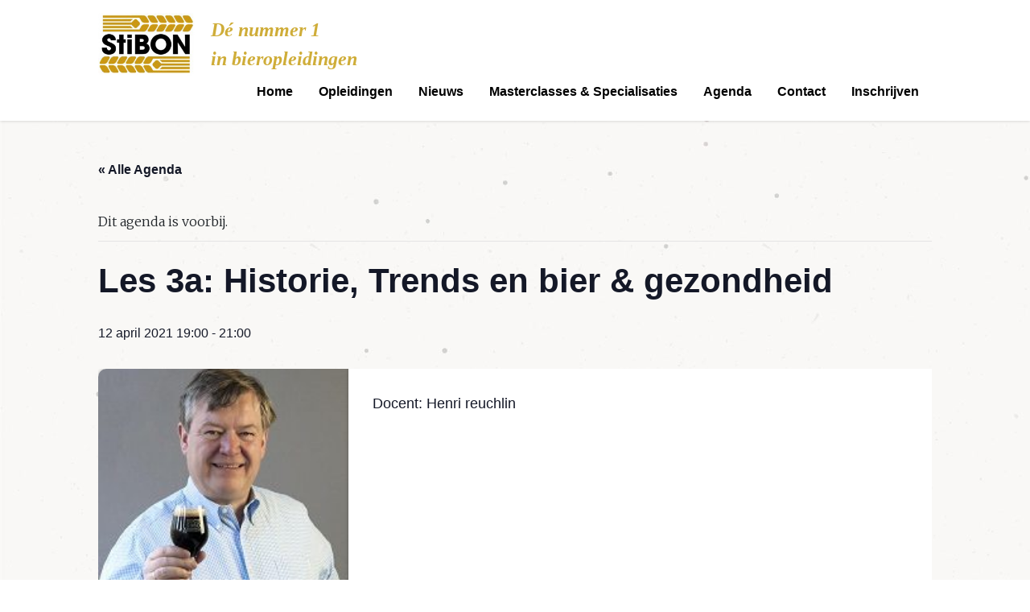

--- FILE ---
content_type: text/html; charset=UTF-8
request_url: https://stibon.nl/event/les-3a-historie-trends-en-bier-gezondheid/
body_size: 13968
content:
<!doctype html>
<html lang="nl-NL">
  <head>
    <meta charset="utf-8">
    <meta name="viewport" content="width=device-width, initial-scale=1">
    <link href="https://fonts.googleapis.com/css2?family=Merriweather:wght@300;700&family=Work+Sans:wght@400;700&display=swap" rel="stylesheet">
            <!-- Google Tag Manager -->
      <script>(function(w,d,s,l,i){w[l]=w[l]||[];w[l].push({'gtm.start':
      new Date().getTime(),event:'gtm.js'});var f=d.getElementsByTagName(s)[0],
      j=d.createElement(s),dl=l!='dataLayer'?'&l='+l:'';j.async=true;j.src=
      'https://www.googletagmanager.com/gtm.js?id='+i+dl;f.parentNode.insertBefore(j,f);
      })(window,document,'script','dataLayer','GTM-TG39Q9V');</script>
      <!-- End Google Tag Manager -->
        <link rel='stylesheet' id='tribe-events-views-v2-bootstrap-datepicker-styles-css' href='https://stibon.nl/app/plugins/the-events-calendar/vendor/bootstrap-datepicker/css/bootstrap-datepicker.standalone.min.css?ver=6.11.2' media='all' />
<link rel='stylesheet' id='tec-variables-skeleton-css' href='https://stibon.nl/app/plugins/the-events-calendar/common/src/resources/css/variables-skeleton.min.css?ver=6.5.5' media='all' />
<link rel='stylesheet' id='tribe-common-skeleton-style-css' href='https://stibon.nl/app/plugins/the-events-calendar/common/src/resources/css/common-skeleton.min.css?ver=6.5.5' media='all' />
<link rel='stylesheet' id='tribe-tooltipster-css-css' href='https://stibon.nl/app/plugins/the-events-calendar/common/vendor/tooltipster/tooltipster.bundle.min.css?ver=6.5.5' media='all' />
<link rel='stylesheet' id='tribe-events-views-v2-skeleton-css' href='https://stibon.nl/app/plugins/the-events-calendar/src/resources/css/views-skeleton.min.css?ver=6.11.2' media='all' />
<link rel='stylesheet' id='tec-variables-full-css' href='https://stibon.nl/app/plugins/the-events-calendar/common/src/resources/css/variables-full.min.css?ver=6.5.5' media='all' />
<link rel='stylesheet' id='tribe-common-full-style-css' href='https://stibon.nl/app/plugins/the-events-calendar/common/src/resources/css/common-full.min.css?ver=6.5.5' media='all' />
<link rel='stylesheet' id='tribe-events-views-v2-full-css' href='https://stibon.nl/app/plugins/the-events-calendar/src/resources/css/views-full.min.css?ver=6.11.2' media='all' />
<link rel='stylesheet' id='tribe-events-views-v2-print-css' href='https://stibon.nl/app/plugins/the-events-calendar/src/resources/css/views-print.min.css?ver=6.11.2' media='print' />
<meta name='robots' content='index, follow, max-image-preview:large, max-snippet:-1, max-video-preview:-1' />

	<!-- This site is optimized with the Yoast SEO plugin v24.9 - https://yoast.com/wordpress/plugins/seo/ -->
	<title>Les 3a: Historie, Trends en bier &amp; gezondheid - Stibon</title>
	<link rel="canonical" href="https://stibon.nl/event/les-3a-historie-trends-en-bier-gezondheid/" />
	<meta property="og:locale" content="nl_NL" />
	<meta property="og:type" content="article" />
	<meta property="og:title" content="Les 3a: Historie, Trends en bier &amp; gezondheid - Stibon" />
	<meta property="og:description" content="Docent: Henri reuchlin" />
	<meta property="og:url" content="https://stibon.nl/event/les-3a-historie-trends-en-bier-gezondheid/" />
	<meta property="og:site_name" content="Stibon" />
	<meta property="og:image" content="https://stibon.nl/app/uploads/2020/09/henri-1-e1645090149940.jpg" />
	<meta property="og:image:width" content="198" />
	<meta property="og:image:height" content="204" />
	<meta property="og:image:type" content="image/jpeg" />
	<meta name="twitter:card" content="summary_large_image" />
	<script type="application/ld+json" class="yoast-schema-graph">{"@context":"https://schema.org","@graph":[{"@type":"WebPage","@id":"https://stibon.nl/event/les-3a-historie-trends-en-bier-gezondheid/","url":"https://stibon.nl/event/les-3a-historie-trends-en-bier-gezondheid/","name":"Les 3a: Historie, Trends en bier & gezondheid - Stibon","isPartOf":{"@id":"https://stibon.nl/#website"},"primaryImageOfPage":{"@id":"https://stibon.nl/event/les-3a-historie-trends-en-bier-gezondheid/#primaryimage"},"image":{"@id":"https://stibon.nl/event/les-3a-historie-trends-en-bier-gezondheid/#primaryimage"},"thumbnailUrl":"https://stibon.nl/app/uploads/2020/09/henri-1-e1645090149940.jpg","datePublished":"2021-02-04T08:47:58+00:00","breadcrumb":{"@id":"https://stibon.nl/event/les-3a-historie-trends-en-bier-gezondheid/#breadcrumb"},"inLanguage":"nl-NL","potentialAction":[{"@type":"ReadAction","target":["https://stibon.nl/event/les-3a-historie-trends-en-bier-gezondheid/"]}]},{"@type":"ImageObject","inLanguage":"nl-NL","@id":"https://stibon.nl/event/les-3a-historie-trends-en-bier-gezondheid/#primaryimage","url":"https://stibon.nl/app/uploads/2020/09/henri-1-e1645090149940.jpg","contentUrl":"https://stibon.nl/app/uploads/2020/09/henri-1-e1645090149940.jpg","width":198,"height":204},{"@type":"BreadcrumbList","@id":"https://stibon.nl/event/les-3a-historie-trends-en-bier-gezondheid/#breadcrumb","itemListElement":[{"@type":"ListItem","position":1,"name":"Home","item":"https://stibon.nl/"},{"@type":"ListItem","position":2,"name":"Agenda","item":"https://stibon.nl/agenda/"},{"@type":"ListItem","position":3,"name":"Les 3a: Historie, Trends en bier &#038; gezondheid"}]},{"@type":"WebSite","@id":"https://stibon.nl/#website","url":"https://stibon.nl/","name":"Stibon","description":"Dé nummer 1 &lt;br /&gt; in bieropleidingen","publisher":{"@id":"https://stibon.nl/#organization"},"potentialAction":[{"@type":"SearchAction","target":{"@type":"EntryPoint","urlTemplate":"https://stibon.nl/?s={search_term_string}"},"query-input":{"@type":"PropertyValueSpecification","valueRequired":true,"valueName":"search_term_string"}}],"inLanguage":"nl-NL"},{"@type":"Organization","@id":"https://stibon.nl/#organization","name":"Stibon","url":"https://stibon.nl/","logo":{"@type":"ImageObject","inLanguage":"nl-NL","@id":"https://stibon.nl/#/schema/logo/image/","url":"https://stibon.nl/app/uploads/2020/02/stibon-logo.jpg","contentUrl":"https://stibon.nl/app/uploads/2020/02/stibon-logo.jpg","width":205,"height":134,"caption":"Stibon"},"image":{"@id":"https://stibon.nl/#/schema/logo/image/"}},{"@type":"Event","name":"Les 3a: Historie, Trends en bier &#038; gezondheid","description":"Docent: Henri reuchlin","image":{"@id":"https://stibon.nl/event/les-3a-historie-trends-en-bier-gezondheid/#primaryimage"},"url":"https://stibon.nl/event/les-3a-historie-trends-en-bier-gezondheid/","eventAttendanceMode":"https://schema.org/OfflineEventAttendanceMode","eventStatus":"https://schema.org/EventScheduled","startDate":"2021-04-12T19:00:00+02:00","endDate":"2021-04-12T21:00:00+02:00","@id":"https://stibon.nl/event/les-3a-historie-trends-en-bier-gezondheid/#event","mainEntityOfPage":{"@id":"https://stibon.nl/event/les-3a-historie-trends-en-bier-gezondheid/"}}]}</script>
	<!-- / Yoast SEO plugin. -->


<script>
window._wpemojiSettings = {"baseUrl":"https:\/\/s.w.org\/images\/core\/emoji\/15.0.3\/72x72\/","ext":".png","svgUrl":"https:\/\/s.w.org\/images\/core\/emoji\/15.0.3\/svg\/","svgExt":".svg","source":{"concatemoji":"https:\/\/stibon.nl\/wp\/wp-includes\/js\/wp-emoji-release.min.js?ver=6.6.2"}};
/*! This file is auto-generated */
!function(i,n){var o,s,e;function c(e){try{var t={supportTests:e,timestamp:(new Date).valueOf()};sessionStorage.setItem(o,JSON.stringify(t))}catch(e){}}function p(e,t,n){e.clearRect(0,0,e.canvas.width,e.canvas.height),e.fillText(t,0,0);var t=new Uint32Array(e.getImageData(0,0,e.canvas.width,e.canvas.height).data),r=(e.clearRect(0,0,e.canvas.width,e.canvas.height),e.fillText(n,0,0),new Uint32Array(e.getImageData(0,0,e.canvas.width,e.canvas.height).data));return t.every(function(e,t){return e===r[t]})}function u(e,t,n){switch(t){case"flag":return n(e,"\ud83c\udff3\ufe0f\u200d\u26a7\ufe0f","\ud83c\udff3\ufe0f\u200b\u26a7\ufe0f")?!1:!n(e,"\ud83c\uddfa\ud83c\uddf3","\ud83c\uddfa\u200b\ud83c\uddf3")&&!n(e,"\ud83c\udff4\udb40\udc67\udb40\udc62\udb40\udc65\udb40\udc6e\udb40\udc67\udb40\udc7f","\ud83c\udff4\u200b\udb40\udc67\u200b\udb40\udc62\u200b\udb40\udc65\u200b\udb40\udc6e\u200b\udb40\udc67\u200b\udb40\udc7f");case"emoji":return!n(e,"\ud83d\udc26\u200d\u2b1b","\ud83d\udc26\u200b\u2b1b")}return!1}function f(e,t,n){var r="undefined"!=typeof WorkerGlobalScope&&self instanceof WorkerGlobalScope?new OffscreenCanvas(300,150):i.createElement("canvas"),a=r.getContext("2d",{willReadFrequently:!0}),o=(a.textBaseline="top",a.font="600 32px Arial",{});return e.forEach(function(e){o[e]=t(a,e,n)}),o}function t(e){var t=i.createElement("script");t.src=e,t.defer=!0,i.head.appendChild(t)}"undefined"!=typeof Promise&&(o="wpEmojiSettingsSupports",s=["flag","emoji"],n.supports={everything:!0,everythingExceptFlag:!0},e=new Promise(function(e){i.addEventListener("DOMContentLoaded",e,{once:!0})}),new Promise(function(t){var n=function(){try{var e=JSON.parse(sessionStorage.getItem(o));if("object"==typeof e&&"number"==typeof e.timestamp&&(new Date).valueOf()<e.timestamp+604800&&"object"==typeof e.supportTests)return e.supportTests}catch(e){}return null}();if(!n){if("undefined"!=typeof Worker&&"undefined"!=typeof OffscreenCanvas&&"undefined"!=typeof URL&&URL.createObjectURL&&"undefined"!=typeof Blob)try{var e="postMessage("+f.toString()+"("+[JSON.stringify(s),u.toString(),p.toString()].join(",")+"));",r=new Blob([e],{type:"text/javascript"}),a=new Worker(URL.createObjectURL(r),{name:"wpTestEmojiSupports"});return void(a.onmessage=function(e){c(n=e.data),a.terminate(),t(n)})}catch(e){}c(n=f(s,u,p))}t(n)}).then(function(e){for(var t in e)n.supports[t]=e[t],n.supports.everything=n.supports.everything&&n.supports[t],"flag"!==t&&(n.supports.everythingExceptFlag=n.supports.everythingExceptFlag&&n.supports[t]);n.supports.everythingExceptFlag=n.supports.everythingExceptFlag&&!n.supports.flag,n.DOMReady=!1,n.readyCallback=function(){n.DOMReady=!0}}).then(function(){return e}).then(function(){var e;n.supports.everything||(n.readyCallback(),(e=n.source||{}).concatemoji?t(e.concatemoji):e.wpemoji&&e.twemoji&&(t(e.twemoji),t(e.wpemoji)))}))}((window,document),window._wpemojiSettings);
</script>
<link rel='stylesheet' id='tribe-events-v2-single-skeleton-css' href='https://stibon.nl/app/plugins/the-events-calendar/src/resources/css/tribe-events-single-skeleton.min.css?ver=6.11.2' media='all' />
<link rel='stylesheet' id='tribe-events-v2-single-skeleton-full-css' href='https://stibon.nl/app/plugins/the-events-calendar/src/resources/css/tribe-events-single-full.min.css?ver=6.11.2' media='all' />
<style id='wp-emoji-styles-inline-css'>

	img.wp-smiley, img.emoji {
		display: inline !important;
		border: none !important;
		box-shadow: none !important;
		height: 1em !important;
		width: 1em !important;
		margin: 0 0.07em !important;
		vertical-align: -0.1em !important;
		background: none !important;
		padding: 0 !important;
	}
</style>
<link rel='stylesheet' id='wp-block-library-css' href='https://stibon.nl/wp/wp-includes/css/dist/block-library/style.min.css?ver=6.6.2' media='all' />
<link rel='stylesheet' id='ugb-style-css-v2-css' href='https://stibon.nl/app/plugins/stackable-ultimate-gutenberg-blocks/dist/deprecated/frontend_blocks_deprecated_v2.css?ver=3.15.3' media='all' />
<style id='ugb-style-css-v2-inline-css'>
:root {
			--content-width: 900px;
		}
</style>
<style id='global-styles-inline-css'>
:root{--wp--preset--aspect-ratio--square: 1;--wp--preset--aspect-ratio--4-3: 4/3;--wp--preset--aspect-ratio--3-4: 3/4;--wp--preset--aspect-ratio--3-2: 3/2;--wp--preset--aspect-ratio--2-3: 2/3;--wp--preset--aspect-ratio--16-9: 16/9;--wp--preset--aspect-ratio--9-16: 9/16;--wp--preset--color--black: #000000;--wp--preset--color--cyan-bluish-gray: #abb8c3;--wp--preset--color--white: #ffffff;--wp--preset--color--pale-pink: #f78da7;--wp--preset--color--vivid-red: #cf2e2e;--wp--preset--color--luminous-vivid-orange: #ff6900;--wp--preset--color--luminous-vivid-amber: #fcb900;--wp--preset--color--light-green-cyan: #7bdcb5;--wp--preset--color--vivid-green-cyan: #00d084;--wp--preset--color--pale-cyan-blue: #8ed1fc;--wp--preset--color--vivid-cyan-blue: #0693e3;--wp--preset--color--vivid-purple: #9b51e0;--wp--preset--gradient--vivid-cyan-blue-to-vivid-purple: linear-gradient(135deg,rgba(6,147,227,1) 0%,rgb(155,81,224) 100%);--wp--preset--gradient--light-green-cyan-to-vivid-green-cyan: linear-gradient(135deg,rgb(122,220,180) 0%,rgb(0,208,130) 100%);--wp--preset--gradient--luminous-vivid-amber-to-luminous-vivid-orange: linear-gradient(135deg,rgba(252,185,0,1) 0%,rgba(255,105,0,1) 100%);--wp--preset--gradient--luminous-vivid-orange-to-vivid-red: linear-gradient(135deg,rgba(255,105,0,1) 0%,rgb(207,46,46) 100%);--wp--preset--gradient--very-light-gray-to-cyan-bluish-gray: linear-gradient(135deg,rgb(238,238,238) 0%,rgb(169,184,195) 100%);--wp--preset--gradient--cool-to-warm-spectrum: linear-gradient(135deg,rgb(74,234,220) 0%,rgb(151,120,209) 20%,rgb(207,42,186) 40%,rgb(238,44,130) 60%,rgb(251,105,98) 80%,rgb(254,248,76) 100%);--wp--preset--gradient--blush-light-purple: linear-gradient(135deg,rgb(255,206,236) 0%,rgb(152,150,240) 100%);--wp--preset--gradient--blush-bordeaux: linear-gradient(135deg,rgb(254,205,165) 0%,rgb(254,45,45) 50%,rgb(107,0,62) 100%);--wp--preset--gradient--luminous-dusk: linear-gradient(135deg,rgb(255,203,112) 0%,rgb(199,81,192) 50%,rgb(65,88,208) 100%);--wp--preset--gradient--pale-ocean: linear-gradient(135deg,rgb(255,245,203) 0%,rgb(182,227,212) 50%,rgb(51,167,181) 100%);--wp--preset--gradient--electric-grass: linear-gradient(135deg,rgb(202,248,128) 0%,rgb(113,206,126) 100%);--wp--preset--gradient--midnight: linear-gradient(135deg,rgb(2,3,129) 0%,rgb(40,116,252) 100%);--wp--preset--font-size--small: 13px;--wp--preset--font-size--medium: 20px;--wp--preset--font-size--large: 36px;--wp--preset--font-size--x-large: 42px;--wp--preset--spacing--20: 0.44rem;--wp--preset--spacing--30: 0.67rem;--wp--preset--spacing--40: 1rem;--wp--preset--spacing--50: 1.5rem;--wp--preset--spacing--60: 2.25rem;--wp--preset--spacing--70: 3.38rem;--wp--preset--spacing--80: 5.06rem;--wp--preset--shadow--natural: 6px 6px 9px rgba(0, 0, 0, 0.2);--wp--preset--shadow--deep: 12px 12px 50px rgba(0, 0, 0, 0.4);--wp--preset--shadow--sharp: 6px 6px 0px rgba(0, 0, 0, 0.2);--wp--preset--shadow--outlined: 6px 6px 0px -3px rgba(255, 255, 255, 1), 6px 6px rgba(0, 0, 0, 1);--wp--preset--shadow--crisp: 6px 6px 0px rgba(0, 0, 0, 1);}:root { --wp--style--global--content-size: 1420px;--wp--style--global--wide-size: 1620px; }:where(body) { margin: 0; }.wp-site-blocks > .alignleft { float: left; margin-right: 2em; }.wp-site-blocks > .alignright { float: right; margin-left: 2em; }.wp-site-blocks > .aligncenter { justify-content: center; margin-left: auto; margin-right: auto; }:where(.is-layout-flex){gap: 0.5em;}:where(.is-layout-grid){gap: 0.5em;}.is-layout-flow > .alignleft{float: left;margin-inline-start: 0;margin-inline-end: 2em;}.is-layout-flow > .alignright{float: right;margin-inline-start: 2em;margin-inline-end: 0;}.is-layout-flow > .aligncenter{margin-left: auto !important;margin-right: auto !important;}.is-layout-constrained > .alignleft{float: left;margin-inline-start: 0;margin-inline-end: 2em;}.is-layout-constrained > .alignright{float: right;margin-inline-start: 2em;margin-inline-end: 0;}.is-layout-constrained > .aligncenter{margin-left: auto !important;margin-right: auto !important;}.is-layout-constrained > :where(:not(.alignleft):not(.alignright):not(.alignfull)){max-width: var(--wp--style--global--content-size);margin-left: auto !important;margin-right: auto !important;}.is-layout-constrained > .alignwide{max-width: var(--wp--style--global--wide-size);}body .is-layout-flex{display: flex;}.is-layout-flex{flex-wrap: wrap;align-items: center;}.is-layout-flex > :is(*, div){margin: 0;}body .is-layout-grid{display: grid;}.is-layout-grid > :is(*, div){margin: 0;}body{padding-top: 0px;padding-right: 0px;padding-bottom: 0px;padding-left: 0px;}:root :where(.wp-element-button, .wp-block-button__link){background-color: #32373c;border-width: 0;color: #fff;font-family: inherit;font-size: inherit;line-height: inherit;padding: calc(0.667em + 2px) calc(1.333em + 2px);text-decoration: none;}.has-black-color{color: var(--wp--preset--color--black) !important;}.has-cyan-bluish-gray-color{color: var(--wp--preset--color--cyan-bluish-gray) !important;}.has-white-color{color: var(--wp--preset--color--white) !important;}.has-pale-pink-color{color: var(--wp--preset--color--pale-pink) !important;}.has-vivid-red-color{color: var(--wp--preset--color--vivid-red) !important;}.has-luminous-vivid-orange-color{color: var(--wp--preset--color--luminous-vivid-orange) !important;}.has-luminous-vivid-amber-color{color: var(--wp--preset--color--luminous-vivid-amber) !important;}.has-light-green-cyan-color{color: var(--wp--preset--color--light-green-cyan) !important;}.has-vivid-green-cyan-color{color: var(--wp--preset--color--vivid-green-cyan) !important;}.has-pale-cyan-blue-color{color: var(--wp--preset--color--pale-cyan-blue) !important;}.has-vivid-cyan-blue-color{color: var(--wp--preset--color--vivid-cyan-blue) !important;}.has-vivid-purple-color{color: var(--wp--preset--color--vivid-purple) !important;}.has-black-background-color{background-color: var(--wp--preset--color--black) !important;}.has-cyan-bluish-gray-background-color{background-color: var(--wp--preset--color--cyan-bluish-gray) !important;}.has-white-background-color{background-color: var(--wp--preset--color--white) !important;}.has-pale-pink-background-color{background-color: var(--wp--preset--color--pale-pink) !important;}.has-vivid-red-background-color{background-color: var(--wp--preset--color--vivid-red) !important;}.has-luminous-vivid-orange-background-color{background-color: var(--wp--preset--color--luminous-vivid-orange) !important;}.has-luminous-vivid-amber-background-color{background-color: var(--wp--preset--color--luminous-vivid-amber) !important;}.has-light-green-cyan-background-color{background-color: var(--wp--preset--color--light-green-cyan) !important;}.has-vivid-green-cyan-background-color{background-color: var(--wp--preset--color--vivid-green-cyan) !important;}.has-pale-cyan-blue-background-color{background-color: var(--wp--preset--color--pale-cyan-blue) !important;}.has-vivid-cyan-blue-background-color{background-color: var(--wp--preset--color--vivid-cyan-blue) !important;}.has-vivid-purple-background-color{background-color: var(--wp--preset--color--vivid-purple) !important;}.has-black-border-color{border-color: var(--wp--preset--color--black) !important;}.has-cyan-bluish-gray-border-color{border-color: var(--wp--preset--color--cyan-bluish-gray) !important;}.has-white-border-color{border-color: var(--wp--preset--color--white) !important;}.has-pale-pink-border-color{border-color: var(--wp--preset--color--pale-pink) !important;}.has-vivid-red-border-color{border-color: var(--wp--preset--color--vivid-red) !important;}.has-luminous-vivid-orange-border-color{border-color: var(--wp--preset--color--luminous-vivid-orange) !important;}.has-luminous-vivid-amber-border-color{border-color: var(--wp--preset--color--luminous-vivid-amber) !important;}.has-light-green-cyan-border-color{border-color: var(--wp--preset--color--light-green-cyan) !important;}.has-vivid-green-cyan-border-color{border-color: var(--wp--preset--color--vivid-green-cyan) !important;}.has-pale-cyan-blue-border-color{border-color: var(--wp--preset--color--pale-cyan-blue) !important;}.has-vivid-cyan-blue-border-color{border-color: var(--wp--preset--color--vivid-cyan-blue) !important;}.has-vivid-purple-border-color{border-color: var(--wp--preset--color--vivid-purple) !important;}.has-vivid-cyan-blue-to-vivid-purple-gradient-background{background: var(--wp--preset--gradient--vivid-cyan-blue-to-vivid-purple) !important;}.has-light-green-cyan-to-vivid-green-cyan-gradient-background{background: var(--wp--preset--gradient--light-green-cyan-to-vivid-green-cyan) !important;}.has-luminous-vivid-amber-to-luminous-vivid-orange-gradient-background{background: var(--wp--preset--gradient--luminous-vivid-amber-to-luminous-vivid-orange) !important;}.has-luminous-vivid-orange-to-vivid-red-gradient-background{background: var(--wp--preset--gradient--luminous-vivid-orange-to-vivid-red) !important;}.has-very-light-gray-to-cyan-bluish-gray-gradient-background{background: var(--wp--preset--gradient--very-light-gray-to-cyan-bluish-gray) !important;}.has-cool-to-warm-spectrum-gradient-background{background: var(--wp--preset--gradient--cool-to-warm-spectrum) !important;}.has-blush-light-purple-gradient-background{background: var(--wp--preset--gradient--blush-light-purple) !important;}.has-blush-bordeaux-gradient-background{background: var(--wp--preset--gradient--blush-bordeaux) !important;}.has-luminous-dusk-gradient-background{background: var(--wp--preset--gradient--luminous-dusk) !important;}.has-pale-ocean-gradient-background{background: var(--wp--preset--gradient--pale-ocean) !important;}.has-electric-grass-gradient-background{background: var(--wp--preset--gradient--electric-grass) !important;}.has-midnight-gradient-background{background: var(--wp--preset--gradient--midnight) !important;}.has-small-font-size{font-size: var(--wp--preset--font-size--small) !important;}.has-medium-font-size{font-size: var(--wp--preset--font-size--medium) !important;}.has-large-font-size{font-size: var(--wp--preset--font-size--large) !important;}.has-x-large-font-size{font-size: var(--wp--preset--font-size--x-large) !important;}
:where(.wp-block-post-template.is-layout-flex){gap: 1.25em;}:where(.wp-block-post-template.is-layout-grid){gap: 1.25em;}
:where(.wp-block-columns.is-layout-flex){gap: 2em;}:where(.wp-block-columns.is-layout-grid){gap: 2em;}
:root :where(.wp-block-pullquote){font-size: 1.5em;line-height: 1.6;}
</style>
<link rel='stylesheet' id='app/0-css' href='https://stibon.nl/app/themes/sage/public/css/app.156528.css' media='all' />
<script src="https://stibon.nl/wp/wp-includes/js/jquery/jquery.min.js?ver=3.7.1" id="jquery-core-js"></script>
<script src="https://stibon.nl/wp/wp-includes/js/jquery/jquery-migrate.min.js?ver=3.4.1" id="jquery-migrate-js"></script>
<script src="https://stibon.nl/app/plugins/the-events-calendar/common/src/resources/js/tribe-common.min.js?ver=6.5.5" id="tribe-common-js"></script>
<script src="https://stibon.nl/app/plugins/the-events-calendar/src/resources/js/views/breakpoints.min.js?ver=6.11.2" id="tribe-events-views-v2-breakpoints-js"></script>
<script id="ugb-block-frontend-js-v2-js-extra">
var stackable = {"restUrl":"https:\/\/stibon.nl\/wp-json\/"};
</script>
<script src="https://stibon.nl/app/plugins/stackable-ultimate-gutenberg-blocks/dist/deprecated/frontend_blocks_deprecated_v2.js?ver=3.15.3" id="ugb-block-frontend-js-v2-js"></script>
<link rel="https://api.w.org/" href="https://stibon.nl/wp-json/" /><link rel="alternate" title="JSON" type="application/json" href="https://stibon.nl/wp-json/wp/v2/tribe_events/3962" /><link rel="EditURI" type="application/rsd+xml" title="RSD" href="https://stibon.nl/wp/xmlrpc.php?rsd" />
<meta name="generator" content="WordPress 6.6.2" />
<link rel='shortlink' href='https://stibon.nl/?p=3962' />
<link rel="alternate" title="oEmbed (JSON)" type="application/json+oembed" href="https://stibon.nl/wp-json/oembed/1.0/embed?url=https%3A%2F%2Fstibon.nl%2Fevent%2Fles-3a-historie-trends-en-bier-gezondheid%2F" />
<link rel="alternate" title="oEmbed (XML)" type="text/xml+oembed" href="https://stibon.nl/wp-json/oembed/1.0/embed?url=https%3A%2F%2Fstibon.nl%2Fevent%2Fles-3a-historie-trends-en-bier-gezondheid%2F&#038;format=xml" />
<meta name="tec-api-version" content="v1"><meta name="tec-api-origin" content="https://stibon.nl"><link rel="alternate" href="https://stibon.nl/wp-json/tribe/events/v1/events/3962" /><meta name="generator" content="Powered by Slider Revolution 6.7.0 - responsive, Mobile-Friendly Slider Plugin for WordPress with comfortable drag and drop interface." />
<link rel="icon" href="https://stibon.nl/app/uploads/2020/04/stibon-fav-100x100.jpg" sizes="32x32" />
<link rel="icon" href="https://stibon.nl/app/uploads/2020/04/stibon-fav.jpg" sizes="192x192" />
<link rel="apple-touch-icon" href="https://stibon.nl/app/uploads/2020/04/stibon-fav.jpg" />
<meta name="msapplication-TileImage" content="https://stibon.nl/app/uploads/2020/04/stibon-fav.jpg" />
<script>function setREVStartSize(e){
			//window.requestAnimationFrame(function() {
				window.RSIW = window.RSIW===undefined ? window.innerWidth : window.RSIW;
				window.RSIH = window.RSIH===undefined ? window.innerHeight : window.RSIH;
				try {
					var pw = document.getElementById(e.c).parentNode.offsetWidth,
						newh;
					pw = pw===0 || isNaN(pw) || (e.l=="fullwidth" || e.layout=="fullwidth") ? window.RSIW : pw;
					e.tabw = e.tabw===undefined ? 0 : parseInt(e.tabw);
					e.thumbw = e.thumbw===undefined ? 0 : parseInt(e.thumbw);
					e.tabh = e.tabh===undefined ? 0 : parseInt(e.tabh);
					e.thumbh = e.thumbh===undefined ? 0 : parseInt(e.thumbh);
					e.tabhide = e.tabhide===undefined ? 0 : parseInt(e.tabhide);
					e.thumbhide = e.thumbhide===undefined ? 0 : parseInt(e.thumbhide);
					e.mh = e.mh===undefined || e.mh=="" || e.mh==="auto" ? 0 : parseInt(e.mh,0);
					if(e.layout==="fullscreen" || e.l==="fullscreen")
						newh = Math.max(e.mh,window.RSIH);
					else{
						e.gw = Array.isArray(e.gw) ? e.gw : [e.gw];
						for (var i in e.rl) if (e.gw[i]===undefined || e.gw[i]===0) e.gw[i] = e.gw[i-1];
						e.gh = e.el===undefined || e.el==="" || (Array.isArray(e.el) && e.el.length==0)? e.gh : e.el;
						e.gh = Array.isArray(e.gh) ? e.gh : [e.gh];
						for (var i in e.rl) if (e.gh[i]===undefined || e.gh[i]===0) e.gh[i] = e.gh[i-1];
											
						var nl = new Array(e.rl.length),
							ix = 0,
							sl;
						e.tabw = e.tabhide>=pw ? 0 : e.tabw;
						e.thumbw = e.thumbhide>=pw ? 0 : e.thumbw;
						e.tabh = e.tabhide>=pw ? 0 : e.tabh;
						e.thumbh = e.thumbhide>=pw ? 0 : e.thumbh;
						for (var i in e.rl) nl[i] = e.rl[i]<window.RSIW ? 0 : e.rl[i];
						sl = nl[0];
						for (var i in nl) if (sl>nl[i] && nl[i]>0) { sl = nl[i]; ix=i;}
						var m = pw>(e.gw[ix]+e.tabw+e.thumbw) ? 1 : (pw-(e.tabw+e.thumbw)) / (e.gw[ix]);
						newh =  (e.gh[ix] * m) + (e.tabh + e.thumbh);
					}
					var el = document.getElementById(e.c);
					if (el!==null && el) el.style.height = newh+"px";
					el = document.getElementById(e.c+"_wrapper");
					if (el!==null && el) {
						el.style.height = newh+"px";
						el.style.display = "block";
					}
				} catch(e){
					console.log("Failure at Presize of Slider:" + e)
				}
			//});
		  };</script>
		<style id="wp-custom-css">
			.wp-block-column{
	justify-content:space-between;
}

.postid-175 .wrap .content .main .container .row .mb-3 .prijs{
	display:none;
}
.postid-130 .wrap .content .main .container .row .mb-3 .prijs{
	display:none;
}
.btn-gold{
	background-color:#cfad39!important;
}

.contact-kolom{
	margin-bottom:30px;
}

.opsomming-opleiding ul li{
	list-style:none;
}

.opsomming-opleiding ul li:before{
	font-family: "Font Awesome 5 Free";
  content: "\f00c";
  display: inline-block;
    padding-right: 13px;
    vertical-align: middle;
	margin-left: -25px;
	
}

.sub-menu li.current-menu-item:after {
	display: none;
}

.sub-menu li.current-menu-item a {
	color: #cfad39;
}

.nav_menu-4 h3{
	margin-top:20px;
}

.woocommerce-variation-add-to-cart {
	margin-top: 15px;
	display: flex;
}

.woocommerce .quantity .qty {
	height:100%;
	border-radius: 3px;
	border: 1px solid #aaa;
}
span.tribe-events-calendar-list__event-venue-title.tribe-common-b2--bold {
	display: block;
	border-top: 1px solid #ddd;
	padding-top: 5px
}

.btn-cart {
	display: none !important;
}

@media only screen and (max-width:600px){
	.stripe-title{
		font-size: 1.5rem!important;
	}
}

.banner .nav li>.sub-menu{
	z-index:99;
}
.banner .btn-inschrijven{
	display:none;
}

.template-masterclasses .opleiding-taal{
	background-color:white;
	color:#aaa;
	font-size:16px;
	padding:10px;
	text-transform:uppercase;
	font-weight:700;
	font-family:sans-serif;
}

.postid-4441 .prijs{
	display:none;
}

.postid-8827 .prijs {
	display:none;
}

.postid-8827 .opleiding-item {
	display:none;
}		</style>
		  </head>

  <body class="tribe_events-template-default single single-tribe_events postid-3962 wp-custom-logo wp-embed-responsive tribe-no-js page-template-sage-starter-theme tribe-filter-live preload events-single tribe-events-style-full tribe-events-style-theme">
        
    <div id="app">
      <!-- Google Tag Manager (noscript) -->
<noscript><iframe src="https://www.googletagmanager.com/ns.html?id=GTM-TG39Q9V"
height="0" width="0" style="display:none;visibility:hidden"></iframe></noscript>
<!-- End Google Tag Manager (noscript) -->
<header class="banner py-3">
  <div class="container">
    <div class="d-flex align-items-center flex-wrap">
        <a class="brand" href="https://stibon.nl/"><img width="205" height="134" src="https://stibon.nl/app/uploads/2020/02/stibon-logo.jpg" class="attachment-full size-full" alt="" decoding="async" loading="lazy" /><span class="sr-only">Stibon</span></a>
    <div class="tagline">
      Dé nummer 1 <br /> in bieropleidingen
    </div>
    <nav class="nav-primary ms-auto">
      <button class="navbar-toggler d-block d-lg-none" type="button" id="open-mobile-menu">
        <i class="far fa-bars fa-fw fa-2x text-gold"></i>
      </button>
      <div class="d-none d-lg-block">
              <div class="menu-contact-container"><ul id="menu-contact" class="nav"><li id="menu-item-47" class="menu-item menu-item-type-post_type menu-item-object-page menu-item-home menu-item-47"><a href="https://stibon.nl/">Home</a></li>
<li id="menu-item-53" class="menu-item menu-item-type-post_type menu-item-object-page menu-item-53"><a href="https://stibon.nl/opleidingen/">Opleidingen</a></li>
<li id="menu-item-14725" class="menu-item menu-item-type-taxonomy menu-item-object-category menu-item-14725"><a href="https://stibon.nl/category/nieuws/">Nieuws</a></li>
<li id="menu-item-4449" class="menu-item menu-item-type-post_type menu-item-object-cpt_opleidingen menu-item-4449"><a href="https://stibon.nl/opleiding/aanmelden-masterclass/">Masterclasses &amp; Specialisaties</a></li>
<li id="menu-item-150" class="menu-item menu-item-type-custom menu-item-object-custom menu-item-has-children menu-item-150"><a href="/agenda">Agenda</a>
<ul class="sub-menu">
	<li id="menu-item-3061" class="menu-item menu-item-type-taxonomy menu-item-object-tribe_events_cat current-tribe_events-ancestor current-menu-parent current-tribe_events-parent menu-item-3061"><a href="https://stibon.nl/agenda/categorie/bierambassadeur-1/">StiBON Bierambassadeur 1</a></li>
	<li id="menu-item-18258" class="menu-item menu-item-type-taxonomy menu-item-object-tribe_events_cat menu-item-18258"><a href="https://stibon.nl/agenda/categorie/bierambassadeur-2/">StiBON Bierambassadeur 2</a></li>
	<li id="menu-item-765" class="menu-item menu-item-type-taxonomy menu-item-object-tribe_events_cat menu-item-765"><a href="https://stibon.nl/agenda/categorie/brouwopleiding/">Brouwopleiding</a></li>
	<li id="menu-item-764" class="menu-item menu-item-type-taxonomy menu-item-object-tribe_events_cat menu-item-764"><a href="https://stibon.nl/agenda/categorie/biersommelier/">Biersommelier</a></li>
</ul>
</li>
<li id="menu-item-50" class="menu-item menu-item-type-post_type menu-item-object-page menu-item-50"><a href="https://stibon.nl/contact/">Contact</a></li>
<li id="menu-item-2133" class="menu-item menu-item-type-post_type menu-item-object-page menu-item-2133"><a href="https://stibon.nl/inschrijven/">Inschrijven</a></li>
</ul></div>
          </div>
    </nav>
  <a href="https://stibon.nl/inschrijven" title="Schrijf je in voor een van onze opleidingen" class="btn btn-gold border-rounded btn-inschrijven">Inschrijven</a>
  </div>
</div>
</header>
<div class="mobile-menu">
  <div class="container">
    <button class="navbar-toggler d-block d-lg-none" type="button" id="close-mobile-menu">
      <i class="far fa-times fa-fw fa-2x text-gold"></i>
    </button>
          <div class="menu-contact-container"><ul id="menu-contact-1" class="nav"><li class="menu-item menu-item-type-post_type menu-item-object-page menu-item-home menu-item-47"><a href="https://stibon.nl/">Home</a></li>
<li class="menu-item menu-item-type-post_type menu-item-object-page menu-item-53"><a href="https://stibon.nl/opleidingen/">Opleidingen</a></li>
<li class="menu-item menu-item-type-taxonomy menu-item-object-category menu-item-14725"><a href="https://stibon.nl/category/nieuws/">Nieuws</a></li>
<li class="menu-item menu-item-type-post_type menu-item-object-cpt_opleidingen menu-item-4449"><a href="https://stibon.nl/opleiding/aanmelden-masterclass/">Masterclasses &amp; Specialisaties</a></li>
<li class="menu-item menu-item-type-custom menu-item-object-custom menu-item-has-children menu-item-150"><a href="/agenda">Agenda</a>
<ul class="sub-menu">
	<li class="menu-item menu-item-type-taxonomy menu-item-object-tribe_events_cat current-tribe_events-ancestor current-menu-parent current-tribe_events-parent menu-item-3061"><a href="https://stibon.nl/agenda/categorie/bierambassadeur-1/">StiBON Bierambassadeur 1</a></li>
	<li class="menu-item menu-item-type-taxonomy menu-item-object-tribe_events_cat menu-item-18258"><a href="https://stibon.nl/agenda/categorie/bierambassadeur-2/">StiBON Bierambassadeur 2</a></li>
	<li class="menu-item menu-item-type-taxonomy menu-item-object-tribe_events_cat menu-item-765"><a href="https://stibon.nl/agenda/categorie/brouwopleiding/">Brouwopleiding</a></li>
	<li class="menu-item menu-item-type-taxonomy menu-item-object-tribe_events_cat menu-item-764"><a href="https://stibon.nl/agenda/categorie/biersommelier/">Biersommelier</a></li>
</ul>
</li>
<li class="menu-item menu-item-type-post_type menu-item-object-page menu-item-50"><a href="https://stibon.nl/contact/">Contact</a></li>
<li class="menu-item menu-item-type-post_type menu-item-object-page menu-item-2133"><a href="https://stibon.nl/inschrijven/">Inschrijven</a></li>
</ul></div>
      </div>
</div>
<!-- <div class="snackbar__wrap">
  <div class="snackbar__item">
    <a href="#close" class="close-snackbar"><i class="far fa-times fa-fw"></i></a>
    <h2><i class="fas fa-info-circle fa-fw"></i> CORONA UPDATE</h2>
    <p>StiBON volgt de wetgeving van de Rijksoverheid en zal QR-codes scannen
bij de fysieke lessen.<br><br>

Kijk op <a style="text-decoration:underline" href="https://www.testenvoortoegang.org" target="_blank">www.testenvoortoegang.org</a> als je een QR-code nodig hebt.</p>

  </div>
</div> --><div class="wrap" role="document">
  <div class="content">
    <main class="main">
      <div class="container my-5">
       <div class="page-header">
  <h1 class="stripe-title"></h1>
</div>
    <section id="tribe-events"><div class="tribe-events-before-html"></div><span class="tribe-events-ajax-loading"><img class="tribe-events-spinner-medium" src="https://stibon.nl/app/plugins/the-events-calendar/src/resources/images/tribe-loading.gif" alt="Laden Agenda" /></span>
<div id="tribe-events-content" class="tribe-events-single">

	<p class="tribe-events-back">
		<a href="https://stibon.nl/agenda/"> &laquo; Alle Agenda</a>
	</p>

	<!-- Notices -->
	<div class="tribe-events-notices"><ul><li>Dit agenda is voorbij.</li></ul></div>
	<h1 class="tribe-events-single-event-title">Les 3a: Historie, Trends en bier &#038; gezondheid</h1>
	<div class="tribe-events-schedule tribe-clearfix">
		<h2><span class="tribe-event-date-start">12 april 2021 19:00</span> - <span class="tribe-event-time">21:00</span></h2>			</div>

	<!-- Event header -->
	<div id="tribe-events-header"  data-title="Les 3a: Historie, Trends en bier &amp; gezondheid - Stibon" data-viewtitle="Les 3a: Historie, Trends en bier &#038; gezondheid">
		<!-- Navigation -->
		<nav class="tribe-events-nav-pagination" aria-label="Agenda Navigatie">
			<ul class="tribe-events-sub-nav">
				<li class="tribe-events-nav-previous"><a href="https://stibon.nl/event/les-2b-grondstoffen-wetgeving-en-sociale-hygiene-4/"><span>&laquo;</span> Les 2b: Grondstoffen, wetgeving en sociale hygiëne.</a></li>
				<li class="tribe-events-nav-next"><a href="https://stibon.nl/event/les-3b-historie-trends-en-bier-gezondheid/">Les 3b: Historie, Trends en bier &#038; gezondheid <span>&raquo;</span></a></li>
			</ul>
			<!-- .tribe-events-sub-nav -->
		</nav>
	</div>
	<!-- #tribe-events-header -->

			<div id="post-3962" class="post-3962 tribe_events type-tribe_events status-publish has-post-thumbnail hentry tribe_events_cat-bierambassadeur-1 tribe_events_cat-stibonline cat_bierambassadeur-1 cat_stibonline">
			<!-- Event featured image, but exclude link -->
			<div class="tribe-events-event-image"><img width="198" height="204" src="https://stibon.nl/app/uploads/2020/09/henri-1-e1645090149940.jpg" class="attachment-full size-full wp-post-image" alt="" /></div>
			<!-- Event content -->
						<div class="tribe-events-single-event-description tribe-events-content">
				<p>Docent: Henri reuchlin</p>
			</div>
			<!-- .tribe-events-single-event-description -->
			<div class="tribe-events tribe-common">
	<div class="tribe-events-c-subscribe-dropdown__container">
		<div class="tribe-events-c-subscribe-dropdown">
			<div class="tribe-common-c-btn-border tribe-events-c-subscribe-dropdown__button">
				<svg  class="tribe-common-c-svgicon tribe-common-c-svgicon--cal-export tribe-events-c-subscribe-dropdown__export-icon"  viewBox="0 0 23 17" xmlns="http://www.w3.org/2000/svg">
  <path fill-rule="evenodd" clip-rule="evenodd" d="M.128.896V16.13c0 .211.145.383.323.383h15.354c.179 0 .323-.172.323-.383V.896c0-.212-.144-.383-.323-.383H.451C.273.513.128.684.128.896Zm16 6.742h-.901V4.679H1.009v10.729h14.218v-3.336h.901V7.638ZM1.01 1.614h14.218v2.058H1.009V1.614Z" />
  <path d="M20.5 9.846H8.312M18.524 6.953l2.89 2.909-2.855 2.855" stroke-width="1.2" stroke-linecap="round" stroke-linejoin="round"/>
</svg>
				<button
					class="tribe-events-c-subscribe-dropdown__button-text"
					aria-expanded="false"
					aria-controls="tribe-events-subscribe-dropdown-content"
					aria-label=""
				>
					Toevoegen aan kalender				</button>
				<svg  class="tribe-common-c-svgicon tribe-common-c-svgicon--caret-down tribe-events-c-subscribe-dropdown__button-icon"  viewBox="0 0 10 7" xmlns="http://www.w3.org/2000/svg" aria-hidden="true"><path fill-rule="evenodd" clip-rule="evenodd" d="M1.008.609L5 4.6 8.992.61l.958.958L5 6.517.05 1.566l.958-.958z" class="tribe-common-c-svgicon__svg-fill"/></svg>
			</div>
			<div id="tribe-events-subscribe-dropdown-content" class="tribe-events-c-subscribe-dropdown__content">
				<ul class="tribe-events-c-subscribe-dropdown__list">
											
<li class="tribe-events-c-subscribe-dropdown__list-item">
	<a
		href="https://www.google.com/calendar/event?action=TEMPLATE&#038;dates=20210412T190000/20210412T210000&#038;text=Les%203a%3A%20Historie%2C%20Trends%20en%20bier%20%26%23038%3B%20gezondheid&#038;details=Docent%3A+Henri+reuchlin&#038;trp=false&#038;ctz=Europe/Amsterdam&#038;sprop=website:https://stibon.nl"
		class="tribe-events-c-subscribe-dropdown__list-item-link"
		target="_blank"
		rel="noopener noreferrer nofollow noindex"
	>
		Google Calendar	</a>
</li>
											
<li class="tribe-events-c-subscribe-dropdown__list-item">
	<a
		href="webcal://stibon.nl/event/les-3a-historie-trends-en-bier-gezondheid/?ical=1"
		class="tribe-events-c-subscribe-dropdown__list-item-link"
		target="_blank"
		rel="noopener noreferrer nofollow noindex"
	>
		iCalendar	</a>
</li>
											
<li class="tribe-events-c-subscribe-dropdown__list-item">
	<a
		href="https://outlook.office.com/owa/?path=/calendar/action/compose&#038;rrv=addevent&#038;startdt=2021-04-12T19%3A00%3A00%2B02%3A00&#038;enddt=2021-04-12T21%3A00%3A00%2B02%3A00&#038;location&#038;subject=Les%203a%3A%20Historie%2C%20Trends%20en%20bier%20%26%20gezondheid&#038;body=Docent%3A%20Henri%20reuchlin"
		class="tribe-events-c-subscribe-dropdown__list-item-link"
		target="_blank"
		rel="noopener noreferrer nofollow noindex"
	>
		Outlook 365	</a>
</li>
											
<li class="tribe-events-c-subscribe-dropdown__list-item">
	<a
		href="https://outlook.live.com/owa/?path=/calendar/action/compose&#038;rrv=addevent&#038;startdt=2021-04-12T19%3A00%3A00%2B02%3A00&#038;enddt=2021-04-12T21%3A00%3A00%2B02%3A00&#038;location&#038;subject=Les%203a%3A%20Historie%2C%20Trends%20en%20bier%20%26%20gezondheid&#038;body=Docent%3A%20Henri%20reuchlin"
		class="tribe-events-c-subscribe-dropdown__list-item-link"
		target="_blank"
		rel="noopener noreferrer nofollow noindex"
	>
		Outlook Live	</a>
</li>
									</ul>
			</div>
		</div>
	</div>
</div>

			<!-- Event meta -->
						
	<div class="tribe-events-single-section tribe-events-event-meta primary tribe-clearfix">


<div class="tribe-events-meta-group tribe-events-meta-group-details">
	<h2 class="tribe-events-single-section-title"> Gegevens </h2>
	<dl>

		
			<dt class="tribe-events-start-date-label"> Datum: </dt>
			<dd>
				<abbr class="tribe-events-abbr tribe-events-start-date published dtstart" title="2021-04-12"> 12 april 2021 </abbr>
			</dd>

			<dt class="tribe-events-start-time-label"> Tijd: </dt>
			<dd>
				<div class="tribe-events-abbr tribe-events-start-time published dtstart" title="2021-04-12">
					19:00 - 21:00									</div>
			</dd>

		
		
		
		<dt class="tribe-events-event-categories-label">Agenda Categorieën:</dt> <dd class="tribe-events-event-categories"><a href="https://stibon.nl/agenda/categorie/bierambassadeur-1/" rel="tag">StiBON Bierambassadeur 1</a>, <a href="https://stibon.nl/agenda/categorie/stibonline/" rel="tag">StiBONline</a></dd>
		
		
		<div class="event-docenten"></div>	</dl>
</div>

	</div>


					</div> <!-- #post-x -->
			
	<!-- Event footer -->
	<div id="tribe-events-footer">
		<!-- Navigation -->
		<nav class="tribe-events-nav-pagination" aria-label="Agenda Navigatie">
			<ul class="tribe-events-sub-nav">
				<li class="tribe-events-nav-previous"><a href="https://stibon.nl/event/les-2b-grondstoffen-wetgeving-en-sociale-hygiene-4/"><span>&laquo;</span> Les 2b: Grondstoffen, wetgeving en sociale hygiëne.</a></li>
				<li class="tribe-events-nav-next"><a href="https://stibon.nl/event/les-3b-historie-trends-en-bier-gezondheid/">Les 3b: Historie, Trends en bier &#038; gezondheid <span>&raquo;</span></a></li>
			</ul>
			<!-- .tribe-events-sub-nav -->
		</nav>
	</div>
	<!-- #tribe-events-footer -->

</div><!-- #tribe-events-content -->
<div class="tribe-events-after-html"></div>
<!--
This calendar is powered by The Events Calendar.
http://evnt.is/18wn
-->
</section>
  </div>
    </main>
  </div>
</div>
<footer class="content-info py-4">
  <div class="container">
        <div class="row">
      <div class="col-lg-3 col-md-6 mb-3">
        <section class="widget text-2 widget_text">			<div class="textwidget"><p><a href="/"><img loading="lazy" decoding="async" class=" wp-image-284 alignnone" src="/app/uploads/2020/03/logo-stibon-e1588162055743.png" alt="" width="89" height="69" /></a></p>
<p><em><strong class="de-nummer-1">Dé nummer <span class="het-nummer-1">1</span></strong></em><br />
<em><strong class="de-nummer-1">in bieropleidingen</strong></em></p>
<p>&nbsp;</p>
<p><a href="https://www.facebook.com/StiBONbieropleidingen/"><img decoding="async" class="alignnone size-full wp-image-505" style="margin-right: 10px;" src="https://stibon.nl/app/uploads/2020/04/facebook-square-brands.png" alt="" width="15px" height="22px" />Facebook</a></p>
<p><img loading="lazy" decoding="async" class="alignnone wp-image-19135 " src="https://stibon.nl/app/uploads/2025/02/Site-StiBON-3-300x204.png" alt="" width="18" height="12" srcset="https://stibon.nl/app/uploads/2025/02/Site-StiBON-3-300x204.png 300w, https://stibon.nl/app/uploads/2025/02/Site-StiBON-3-1024x698.png 1024w, https://stibon.nl/app/uploads/2025/02/Site-StiBON-3-768x523.png 768w, https://stibon.nl/app/uploads/2025/02/Site-StiBON-3-1536x1046.png 1536w, https://stibon.nl/app/uploads/2025/02/Site-StiBON-3-2048x1395.png 2048w, https://stibon.nl/app/uploads/2025/02/Site-StiBON-3-200x136.png 200w, https://stibon.nl/app/uploads/2025/02/Site-StiBON-3-600x409.png 600w" sizes="(max-width: 18px) 100vw, 18px" /> <a href="https://www.linkedin.com/company/stibon-bieropleiding">LinkedIn</a></p>
<p><img loading="lazy" decoding="async" class="alignnone wp-image-19136 " src="https://stibon.nl/app/uploads/2025/02/Site-StiBON-4-e1740151275791-300x295.png" alt="" width="19" height="19" srcset="https://stibon.nl/app/uploads/2025/02/Site-StiBON-4-e1740151275791-300x295.png 300w, https://stibon.nl/app/uploads/2025/02/Site-StiBON-4-e1740151275791-1024x1007.png 1024w, https://stibon.nl/app/uploads/2025/02/Site-StiBON-4-e1740151275791-150x150.png 150w, https://stibon.nl/app/uploads/2025/02/Site-StiBON-4-e1740151275791-768x755.png 768w, https://stibon.nl/app/uploads/2025/02/Site-StiBON-4-e1740151275791-1536x1510.png 1536w, https://stibon.nl/app/uploads/2025/02/Site-StiBON-4-e1740151275791-200x197.png 200w, https://stibon.nl/app/uploads/2025/02/Site-StiBON-4-e1740151275791-600x590.png 600w, https://stibon.nl/app/uploads/2025/02/Site-StiBON-4-e1740151275791.png 1737w" sizes="(max-width: 19px) 100vw, 19px" /> <a href="https://www.instagram.com/stibon_bieropleiding/">Instagram</a></p>
</div>
		</section>      </div>
      <div class="col-lg-3 col-md-6 mb-3">
              </div>
      <div class="col-lg-3 col-md-6 mb-3">
        <section class="widget nav_menu-3 widget_nav_menu"><h3>Links</h3><div class="menu-fooder-container"><ul id="menu-fooder" class="menu"><li id="menu-item-283" class="menu-item menu-item-type-post_type menu-item-object-page menu-item-283"><a href="https://stibon.nl/veelgestelde-vragen/">Veelgestelde Vragen</a></li>
<li id="menu-item-282" class="menu-item menu-item-type-post_type menu-item-object-page menu-item-282"><a href="https://stibon.nl/inschrijven/">Inschrijven</a></li>
<li id="menu-item-281" class="menu-item menu-item-type-post_type menu-item-object-page menu-item-281"><a href="https://stibon.nl/contact/">Contact</a></li>
<li id="menu-item-562" class="menu-item menu-item-type-post_type menu-item-object-page menu-item-562"><a href="https://stibon.nl/algemene-voorwaarden/">Algemene Voorwaarden</a></li>
<li id="menu-item-19442" class="menu-item menu-item-type-post_type menu-item-object-cpt_opleidingen menu-item-19442"><a href="https://stibon.nl/opleiding/aanmelden-masterclass/">Masterclasses &amp; Specialisaties</a></li>
<li id="menu-item-564" class="menu-item menu-item-type-post_type menu-item-object-page menu-item-564"><a href="https://stibon.nl/opleidingen/">Opleidingen</a></li>
<li id="menu-item-10672" class="menu-item menu-item-type-post_type menu-item-object-page menu-item-10672"><a href="https://stibon.nl/klachten-procedure/">Klachtenprocedure</a></li>
</ul></div></section><section class="widget block-3 widget_block widget_text">
<p></p>
</section><section class="widget block-4 widget_block"><a href="#" onclick="openPopup()" style="text-decoration:none;">Privacyverklaring</a>

<!-- Pop-up -->
<div id="popup" style="display:none; position:fixed; top:10%; left:50%; transform:translateX(-50%); background:#fff; padding:20px; border-radius:10px; box-shadow:0 2px 10px rgba(0,0,0,0.3); width:80%; z-index:1000;">
  <iframe loading="lazy" src="https://stibon.nl/app/uploads/2022/12/Privacy-Statement-StiBON-Bieropleidingen-B.V.-221204.pdf" width="100%" height="500px"></iframe>
  <button onclick="closePopup()" style="margin-top:10px;">Sluiten</button>
</div>

<!-- Achtergrond -->
<div id="overlay" style="display:none; position:fixed; top:0; left:0; width:100%; height:100%; background:rgba(0,0,0,0.5); z-index:999;" onclick="closePopup()"></div>

<!-- JS -->
<script>
  function openPopup() {
    document.getElementById('popup').style.display = 'block';
    document.getElementById('overlay').style.display = 'block';
  }
  function closePopup() {
    document.getElementById('popup').style.display = 'none';
    document.getElementById('overlay').style.display = 'none';
  }
</script>
<br><br>
<a href="#" onclick="openPopupQuestions()" style="text-decoration:none;">N1 - Voorbeeldvragen</a>

<!-- Pop-up -->
<div id="popupQuestions" style="display:none; position:fixed; top:10%; left:50%; transform:translateX(-50%); background:#fff; padding:20px; border-radius:10px; box-shadow:0 2px 10px rgba(0,0,0,0.3); width:80%; z-index:1000;">
  <iframe loading="lazy" src="https://stibon.nl/app/uploads/2025/06/Voorbeeldvragen-examen-StiBON-N1-2025.pdf" width="100%" height="500px"></iframe>
  <button onclick="closePopupQuestions()" style="margin-top:10px;">Sluiten</button>
</div>

<!-- Achtergrond -->
<div id="overlayQuestions" style="display:none; position:fixed; top:0; left:0; width:100%; height:100%; background:rgba(0,0,0,0.5); z-index:999;" onclick="closePopupQuestions()"></div>

<!-- JS -->
<script>
  function openPopupQuestions() {
    document.getElementById('popupQuestions').style.display = 'block';
    document.getElementById('overlayQuestions').style.display = 'block';
  }
  function closePopupQuestions() {
    document.getElementById('popupQuestions').style.display = 'none';
    document.getElementById('overlayQuestions').style.display = 'none';
  }
</script>
<br>
<a href="#" onclick="openPopupAnswers()" style="text-decoration:none;">N1 - Antwoorden voorbeeldvragen</a>

<!-- Pop-up -->
<div id="popupAnswers" style="display:none; position:fixed; top:10%; left:50%; transform:translateX(-50%); background:#fff; padding:20px; border-radius:10px; box-shadow:0 2px 10px rgba(0,0,0,0.3); width:80%; z-index:1000;">
  <iframe loading="lazy" src="https://stibon.nl/app/uploads/2025/06/Antwoorden-voorbeeldvragen-StiBON-N1-2025.pdf" width="100%" height="500px"></iframe>
  <button onclick="closePopupAnswers()" style="margin-top:10px;">Sluiten</button>
</div>

<!-- Achtergrond -->
<div id="overlayAnswers" style="display:none; position:fixed; top:0; left:0; width:100%; height:100%; background:rgba(0,0,0,0.5); z-index:999;" onclick="closePopupAnswers()"></div>

<!-- JS -->
<script>
  function openPopupAnswers() {
    document.getElementById('popupAnswers').style.display = 'block';
    document.getElementById('overlayAnswers').style.display = 'block';
  }
  function closePopupAnswers() {
    document.getElementById('popupAnswers').style.display = 'none';
    document.getElementById('overlayAnswers').style.display = 'none';
  }
</script></section>      </div>
      <div class="col-lg-3 col-md-6 mb-3">
        <section class="widget text-3 widget_text"><h3>Adres</h3>			<div class="textwidget"><p><strong>Voor vragen over de opleidingen</strong><br />
StiBON Bieropleidingen BV</p>
<p>Bezoekadres:<br />
Grote Marktstraat 14, <br />2511 BJ Den Haag</p>
<p>Postadres:<br />
Delistraat 26<br />
2585 XB Den Haag<br />
<a href="mailto:info@stibon.nl">info@stibon.nl</a></p>
<p>Btw-nummer: NL8531.52.883.B.01<br />
KVK: 58720138</p>
<p><strong>Voor vragen over het examen</strong><br />
Stichting Bieropleidingen Nederland (StiBON)<br />
Adres:<br />
Schoolstraat 77<br />
3451AC Vleuten<br />
<a href="mailto:stichtingstibon@stibon.nl">penningmeester@stibon.nl</a><br />
Btw-nummer: NL.8210.35.460.B.01<br />
KVK: 27349132</p>
</div>
		</section>      </div>
    </div>
    <div class="credits">
      © 2014 - 2026 Alle rechten voorbehouden StiBON 
        </div>
  </div>
</footer>
    </div>

        
		<script>
			window.RS_MODULES = window.RS_MODULES || {};
			window.RS_MODULES.modules = window.RS_MODULES.modules || {};
			window.RS_MODULES.waiting = window.RS_MODULES.waiting || [];
			window.RS_MODULES.defered = true;
			window.RS_MODULES.moduleWaiting = window.RS_MODULES.moduleWaiting || {};
			window.RS_MODULES.type = 'compiled';
		</script>
				<script>
		( function ( body ) {
			'use strict';
			body.className = body.className.replace( /\btribe-no-js\b/, 'tribe-js' );
		} )( document.body );
		</script>
		<script> /* <![CDATA[ */var tribe_l10n_datatables = {"aria":{"sort_ascending":": activate to sort column ascending","sort_descending":": activate to sort column descending"},"length_menu":"Show _MENU_ entries","empty_table":"No data available in table","info":"Showing _START_ to _END_ of _TOTAL_ entries","info_empty":"Showing 0 to 0 of 0 entries","info_filtered":"(filtered from _MAX_ total entries)","zero_records":"No matching records found","search":"Search:","all_selected_text":"All items on this page were selected. ","select_all_link":"Select all pages","clear_selection":"Clear Selection.","pagination":{"all":"All","next":"Next","previous":"Previous"},"select":{"rows":{"0":"","_":": Selected %d rows","1":": Selected 1 row"}},"datepicker":{"dayNames":["zondag","maandag","dinsdag","woensdag","donderdag","vrijdag","zaterdag"],"dayNamesShort":["zo","ma","di","wo","do","vr","za"],"dayNamesMin":["Z","M","D","W","D","V","Z"],"monthNames":["januari","februari","maart","april","mei","juni","juli","augustus","september","oktober","november","december"],"monthNamesShort":["januari","februari","maart","april","mei","juni","juli","augustus","september","oktober","november","december"],"monthNamesMin":["jan","feb","mrt","apr","mei","jun","jul","aug","sep","okt","nov","dec"],"nextText":"Next","prevText":"Prev","currentText":"Today","closeText":"Done","today":"Today","clear":"Clear"}};/* ]]> */ </script><link rel='stylesheet' id='rs-plugin-settings-css' href='//stibon.nl/app/plugins/revslider/sr6/assets/css/rs6.css?ver=6.7.0' media='all' />
<style id='rs-plugin-settings-inline-css'>
#rs-demo-id {}
</style>
<script src="https://stibon.nl/app/plugins/the-events-calendar/vendor/bootstrap-datepicker/js/bootstrap-datepicker.min.js?ver=6.11.2" id="tribe-events-views-v2-bootstrap-datepicker-js"></script>
<script src="https://stibon.nl/app/plugins/the-events-calendar/src/resources/js/views/viewport.min.js?ver=6.11.2" id="tribe-events-views-v2-viewport-js"></script>
<script src="https://stibon.nl/app/plugins/the-events-calendar/src/resources/js/views/accordion.min.js?ver=6.11.2" id="tribe-events-views-v2-accordion-js"></script>
<script src="https://stibon.nl/app/plugins/the-events-calendar/src/resources/js/views/view-selector.min.js?ver=6.11.2" id="tribe-events-views-v2-view-selector-js"></script>
<script src="https://stibon.nl/app/plugins/the-events-calendar/src/resources/js/views/ical-links.min.js?ver=6.11.2" id="tribe-events-views-v2-ical-links-js"></script>
<script src="https://stibon.nl/app/plugins/the-events-calendar/src/resources/js/views/navigation-scroll.min.js?ver=6.11.2" id="tribe-events-views-v2-navigation-scroll-js"></script>
<script src="https://stibon.nl/app/plugins/the-events-calendar/src/resources/js/views/multiday-events.min.js?ver=6.11.2" id="tribe-events-views-v2-multiday-events-js"></script>
<script src="https://stibon.nl/app/plugins/the-events-calendar/src/resources/js/views/month-mobile-events.min.js?ver=6.11.2" id="tribe-events-views-v2-month-mobile-events-js"></script>
<script src="https://stibon.nl/app/plugins/the-events-calendar/src/resources/js/views/month-grid.min.js?ver=6.11.2" id="tribe-events-views-v2-month-grid-js"></script>
<script src="https://stibon.nl/app/plugins/the-events-calendar/common/vendor/tooltipster/tooltipster.bundle.min.js?ver=6.5.5" id="tribe-tooltipster-js"></script>
<script src="https://stibon.nl/app/plugins/the-events-calendar/src/resources/js/views/tooltip.min.js?ver=6.11.2" id="tribe-events-views-v2-tooltip-js"></script>
<script src="https://stibon.nl/app/plugins/the-events-calendar/src/resources/js/views/events-bar.min.js?ver=6.11.2" id="tribe-events-views-v2-events-bar-js"></script>
<script src="https://stibon.nl/app/plugins/the-events-calendar/src/resources/js/views/events-bar-inputs.min.js?ver=6.11.2" id="tribe-events-views-v2-events-bar-inputs-js"></script>
<script src="https://stibon.nl/app/plugins/the-events-calendar/src/resources/js/views/datepicker.min.js?ver=6.11.2" id="tribe-events-views-v2-datepicker-js"></script>
<script src="//stibon.nl/app/plugins/revslider/sr6/assets/js/rbtools.min.js?ver=6.7.0" defer async id="tp-tools-js"></script>
<script src="//stibon.nl/app/plugins/revslider/sr6/assets/js/rs6.min.js?ver=6.7.0" defer async id="revmin-js"></script>
<script id="app/0-js-before">
(()=>{"use strict";var e,r,t,o={},a={};function n(e){var r=a[e];if(void 0!==r)return r.exports;var t=a[e]={exports:{}};return o[e].call(t.exports,t,t.exports,n),t.exports}n.m=o,e=[],n.O=(r,t,o,a)=>{if(!t){var i=1/0;for(d=0;d<e.length;d++){for(var[t,o,a]=e[d],s=!0,l=0;l<t.length;l++)(!1&a||i>=a)&&Object.keys(n.O).every((e=>n.O[e](t[l])))?t.splice(l--,1):(s=!1,a<i&&(i=a));if(s){e.splice(d--,1);var u=o();void 0!==u&&(r=u)}}return r}a=a||0;for(var d=e.length;d>0&&e[d-1][2]>a;d--)e[d]=e[d-1];e[d]=[t,o,a]},n.d=(e,r)=>{for(var t in r)n.o(r,t)&&!n.o(e,t)&&Object.defineProperty(e,t,{enumerable:!0,get:r[t]})},n.f={},n.e=e=>Promise.all(Object.keys(n.f).reduce(((r,t)=>(n.f[t](e,r),r)),[])),n.u=e=>"js/"+e+"."+{30:"c201a9",293:"65477d",346:"f333f3"}[e]+".js",n.miniCssF=e=>{},n.o=(e,r)=>Object.prototype.hasOwnProperty.call(e,r),r={},t="@roots/bud/sage:",n.l=(e,o,a,i)=>{if(r[e])r[e].push(o);else{var s,l;if(void 0!==a)for(var u=document.getElementsByTagName("script"),d=0;d<u.length;d++){var f=u[d];if(f.getAttribute("src")==e||f.getAttribute("data-webpack")==t+a){s=f;break}}s||(l=!0,(s=document.createElement("script")).charset="utf-8",s.timeout=120,n.nc&&s.setAttribute("nonce",n.nc),s.setAttribute("data-webpack",t+a),s.src=e),r[e]=[o];var p=(t,o)=>{s.onerror=s.onload=null,clearTimeout(c);var a=r[e];if(delete r[e],s.parentNode&&s.parentNode.removeChild(s),a&&a.forEach((e=>e(o))),t)return t(o)},c=setTimeout(p.bind(null,void 0,{type:"timeout",target:s}),12e4);s.onerror=p.bind(null,s.onerror),s.onload=p.bind(null,s.onload),l&&document.head.appendChild(s)}},n.r=e=>{"undefined"!=typeof Symbol&&Symbol.toStringTag&&Object.defineProperty(e,Symbol.toStringTag,{value:"Module"}),Object.defineProperty(e,"__esModule",{value:!0})},n.p="/app/themes/sage/public/",(()=>{var e={121:0};n.f.j=(r,t)=>{var o=n.o(e,r)?e[r]:void 0;if(0!==o)if(o)t.push(o[2]);else if(121!=r){var a=new Promise(((t,a)=>o=e[r]=[t,a]));t.push(o[2]=a);var i=n.p+n.u(r),s=new Error;n.l(i,(t=>{if(n.o(e,r)&&(0!==(o=e[r])&&(e[r]=void 0),o)){var a=t&&("load"===t.type?"missing":t.type),i=t&&t.target&&t.target.src;s.message="Loading chunk "+r+" failed.\n("+a+": "+i+")",s.name="ChunkLoadError",s.type=a,s.request=i,o[1](s)}}),"chunk-"+r,r)}else e[r]=0},n.O.j=r=>0===e[r];var r=(r,t)=>{var o,a,[i,s,l]=t,u=0;if(i.some((r=>0!==e[r]))){for(o in s)n.o(s,o)&&(n.m[o]=s[o]);if(l)var d=l(n)}for(r&&r(t);u<i.length;u++)a=i[u],n.o(e,a)&&e[a]&&e[a][0](),e[a]=0;return n.O(d)},t=self.webpackChunk_roots_bud_sage=self.webpackChunk_roots_bud_sage||[];t.forEach(r.bind(null,0)),t.push=r.bind(null,t.push.bind(t))})()})();
</script>
<script src="https://stibon.nl/app/themes/sage/public/js/app.13a05b.js" id="app/0-js"></script>
<script src="https://stibon.nl/app/plugins/the-events-calendar/common/src/resources/js/utils/query-string.min.js?ver=6.5.5" id="tribe-query-string-js"></script>
<script src='https://stibon.nl/app/plugins/the-events-calendar/common/src/resources/js/underscore-before.js'></script>
<script src="https://stibon.nl/wp/wp-includes/js/underscore.min.js?ver=1.13.4" id="underscore-js"></script>
<script src='https://stibon.nl/app/plugins/the-events-calendar/common/src/resources/js/underscore-after.js'></script>
<script src="https://stibon.nl/wp/wp-includes/js/dist/hooks.min.js?ver=2810c76e705dd1a53b18" id="wp-hooks-js"></script>
<script defer src="https://stibon.nl/app/plugins/the-events-calendar/src/resources/js/views/manager.min.js?ver=6.11.2" id="tribe-events-views-v2-manager-js"></script>
  </body>
</html>


--- FILE ---
content_type: text/javascript
request_url: https://stibon.nl/app/themes/sage/public/js/app.13a05b.js
body_size: 39063
content:
(self.webpackChunk_roots_bud_sage=self.webpackChunk_roots_bud_sage||[]).push([[524],{"../node_modules/custom-event-polyfill/polyfill.js":()=>{!function(){if("undefined"!=typeof window)try{var t=new window.CustomEvent("test",{cancelable:!0});if(t.preventDefault(),!0!==t.defaultPrevented)throw new Error("Could not prevent default")}catch(t){var e=function(t,e){var n,i;return(e=e||{}).bubbles=!!e.bubbles,e.cancelable=!!e.cancelable,(n=document.createEvent("CustomEvent")).initCustomEvent(t,e.bubbles,e.cancelable,e.detail),i=n.preventDefault,n.preventDefault=function(){i.call(this);try{Object.defineProperty(this,"defaultPrevented",{get:function(){return!0}})}catch(t){this.defaultPrevented=!0}},n};e.prototype=window.Event.prototype,window.CustomEvent=e}}()},"./styles/app.scss":()=>{},jquery:t=>{"use strict";t.exports=window.jQuery},"./scripts/app.js":(t,e,n)=>{"use strict";var i={};n.r(i),n.d(i,{afterMain:()=>x,afterRead:()=>y,afterWrite:()=>C,applyStyles:()=>j,arrow:()=>Z,auto:()=>c,basePlacements:()=>l,beforeMain:()=>w,beforeRead:()=>v,beforeWrite:()=>A,bottom:()=>r,clippingParents:()=>d,computeStyles:()=>it,createPopper:()=>jt,createPopperBase:()=>Pt,createPopperLite:()=>Mt,detectOverflow:()=>_t,end:()=>u,eventListeners:()=>rt,flip:()=>yt,hide:()=>xt,left:()=>s,main:()=>k,modifierPhases:()=>O,offset:()=>At,placements:()=>b,popper:()=>m,popperGenerator:()=>St,popperOffsets:()=>Et,preventOverflow:()=>Ct,read:()=>_,reference:()=>p,right:()=>o,start:()=>f,top:()=>a,variationPlacements:()=>g,viewport:()=>h,write:()=>E});n("jquery");var a="top",r="bottom",o="right",s="left",c="auto",l=[a,r,o,s],f="start",u="end",d="clippingParents",h="viewport",m="popper",p="reference",g=l.reduce((function(t,e){return t.concat([e+"-"+f,e+"-"+u])}),[]),b=[].concat(l,[c]).reduce((function(t,e){return t.concat([e,e+"-"+f,e+"-"+u])}),[]),v="beforeRead",_="read",y="afterRead",w="beforeMain",k="main",x="afterMain",A="beforeWrite",E="write",C="afterWrite",O=[v,_,y,w,k,x,A,E,C];function T(t){return t?(t.nodeName||"").toLowerCase():null}function L(t){if(null==t)return window;if("[object Window]"!==t.toString()){var e=t.ownerDocument;return e&&e.defaultView||window}return t}function N(t){return t instanceof L(t).Element||t instanceof Element}function S(t){return t instanceof L(t).HTMLElement||t instanceof HTMLElement}function P(t){return"undefined"!=typeof ShadowRoot&&(t instanceof L(t).ShadowRoot||t instanceof ShadowRoot)}const j={name:"applyStyles",enabled:!0,phase:"write",fn:function(t){var e=t.state;Object.keys(e.elements).forEach((function(t){var n=e.styles[t]||{},i=e.attributes[t]||{},a=e.elements[t];S(a)&&T(a)&&(Object.assign(a.style,n),Object.keys(i).forEach((function(t){var e=i[t];!1===e?a.removeAttribute(t):a.setAttribute(t,!0===e?"":e)})))}))},effect:function(t){var e=t.state,n={popper:{position:e.options.strategy,left:"0",top:"0",margin:"0"},arrow:{position:"absolute"},reference:{}};return Object.assign(e.elements.popper.style,n.popper),e.styles=n,e.elements.arrow&&Object.assign(e.elements.arrow.style,n.arrow),function(){Object.keys(e.elements).forEach((function(t){var i=e.elements[t],a=e.attributes[t]||{},r=Object.keys(e.styles.hasOwnProperty(t)?e.styles[t]:n[t]).reduce((function(t,e){return t[e]="",t}),{});S(i)&&T(i)&&(Object.assign(i.style,r),Object.keys(a).forEach((function(t){i.removeAttribute(t)})))}))}},requires:["computeStyles"]};function M(t){return t.split("-")[0]}var D=Math.max,I=Math.min,$=Math.round;function z(){var t=navigator.userAgentData;return null!=t&&t.brands&&Array.isArray(t.brands)?t.brands.map((function(t){return t.brand+"/"+t.version})).join(" "):navigator.userAgent}function R(){return!/^((?!chrome|android).)*safari/i.test(z())}function H(t,e,n){void 0===e&&(e=!1),void 0===n&&(n=!1);var i=t.getBoundingClientRect(),a=1,r=1;e&&S(t)&&(a=t.offsetWidth>0&&$(i.width)/t.offsetWidth||1,r=t.offsetHeight>0&&$(i.height)/t.offsetHeight||1);var o=(N(t)?L(t):window).visualViewport,s=!R()&&n,c=(i.left+(s&&o?o.offsetLeft:0))/a,l=(i.top+(s&&o?o.offsetTop:0))/r,f=i.width/a,u=i.height/r;return{width:f,height:u,top:l,right:c+f,bottom:l+u,left:c,x:c,y:l}}function F(t){var e=H(t),n=t.offsetWidth,i=t.offsetHeight;return Math.abs(e.width-n)<=1&&(n=e.width),Math.abs(e.height-i)<=1&&(i=e.height),{x:t.offsetLeft,y:t.offsetTop,width:n,height:i}}function W(t,e){var n=e.getRootNode&&e.getRootNode();if(t.contains(e))return!0;if(n&&P(n)){var i=e;do{if(i&&t.isSameNode(i))return!0;i=i.parentNode||i.host}while(i)}return!1}function Y(t){return L(t).getComputedStyle(t)}function B(t){return["table","td","th"].indexOf(T(t))>=0}function q(t){return((N(t)?t.ownerDocument:t.document)||window.document).documentElement}function V(t){return"html"===T(t)?t:t.assignedSlot||t.parentNode||(P(t)?t.host:null)||q(t)}function X(t){return S(t)&&"fixed"!==Y(t).position?t.offsetParent:null}function U(t){for(var e=L(t),n=X(t);n&&B(n)&&"static"===Y(n).position;)n=X(n);return n&&("html"===T(n)||"body"===T(n)&&"static"===Y(n).position)?e:n||function(t){var e=/firefox/i.test(z());if(/Trident/i.test(z())&&S(t)&&"fixed"===Y(t).position)return null;var n=V(t);for(P(n)&&(n=n.host);S(n)&&["html","body"].indexOf(T(n))<0;){var i=Y(n);if("none"!==i.transform||"none"!==i.perspective||"paint"===i.contain||-1!==["transform","perspective"].indexOf(i.willChange)||e&&"filter"===i.willChange||e&&i.filter&&"none"!==i.filter)return n;n=n.parentNode}return null}(t)||e}function K(t){return["top","bottom"].indexOf(t)>=0?"x":"y"}function Q(t,e,n){return D(t,I(e,n))}function G(t){return Object.assign({},{top:0,right:0,bottom:0,left:0},t)}function J(t,e){return e.reduce((function(e,n){return e[n]=t,e}),{})}const Z={name:"arrow",enabled:!0,phase:"main",fn:function(t){var e,n=t.state,i=t.name,c=t.options,f=n.elements.arrow,u=n.modifiersData.popperOffsets,d=M(n.placement),h=K(d),m=[s,o].indexOf(d)>=0?"height":"width";if(f&&u){var p=function(t,e){return G("number"!=typeof(t="function"==typeof t?t(Object.assign({},e.rects,{placement:e.placement})):t)?t:J(t,l))}(c.padding,n),g=F(f),b="y"===h?a:s,v="y"===h?r:o,_=n.rects.reference[m]+n.rects.reference[h]-u[h]-n.rects.popper[m],y=u[h]-n.rects.reference[h],w=U(f),k=w?"y"===h?w.clientHeight||0:w.clientWidth||0:0,x=_/2-y/2,A=p[b],E=k-g[m]-p[v],C=k/2-g[m]/2+x,O=Q(A,C,E),T=h;n.modifiersData[i]=((e={})[T]=O,e.centerOffset=O-C,e)}},effect:function(t){var e=t.state,n=t.options.element,i=void 0===n?"[data-popper-arrow]":n;null!=i&&("string"!=typeof i||(i=e.elements.popper.querySelector(i)))&&W(e.elements.popper,i)&&(e.elements.arrow=i)},requires:["popperOffsets"],requiresIfExists:["preventOverflow"]};function tt(t){return t.split("-")[1]}var et={top:"auto",right:"auto",bottom:"auto",left:"auto"};function nt(t){var e,n=t.popper,i=t.popperRect,c=t.placement,l=t.variation,f=t.offsets,d=t.position,h=t.gpuAcceleration,m=t.adaptive,p=t.roundOffsets,g=t.isFixed,b=f.x,v=void 0===b?0:b,_=f.y,y=void 0===_?0:_,w="function"==typeof p?p({x:v,y}):{x:v,y};v=w.x,y=w.y;var k=f.hasOwnProperty("x"),x=f.hasOwnProperty("y"),A=s,E=a,C=window;if(m){var O=U(n),T="clientHeight",N="clientWidth";if(O===L(n)&&"static"!==Y(O=q(n)).position&&"absolute"===d&&(T="scrollHeight",N="scrollWidth"),c===a||(c===s||c===o)&&l===u)E=r,y-=(g&&O===C&&C.visualViewport?C.visualViewport.height:O[T])-i.height,y*=h?1:-1;if(c===s||(c===a||c===r)&&l===u)A=o,v-=(g&&O===C&&C.visualViewport?C.visualViewport.width:O[N])-i.width,v*=h?1:-1}var S,P=Object.assign({position:d},m&&et),j=!0===p?function(t,e){var n=t.x,i=t.y,a=e.devicePixelRatio||1;return{x:$(n*a)/a||0,y:$(i*a)/a||0}}({x:v,y},L(n)):{x:v,y};return v=j.x,y=j.y,h?Object.assign({},P,((S={})[E]=x?"0":"",S[A]=k?"0":"",S.transform=(C.devicePixelRatio||1)<=1?"translate("+v+"px, "+y+"px)":"translate3d("+v+"px, "+y+"px, 0)",S)):Object.assign({},P,((e={})[E]=x?y+"px":"",e[A]=k?v+"px":"",e.transform="",e))}const it={name:"computeStyles",enabled:!0,phase:"beforeWrite",fn:function(t){var e=t.state,n=t.options,i=n.gpuAcceleration,a=void 0===i||i,r=n.adaptive,o=void 0===r||r,s=n.roundOffsets,c=void 0===s||s,l={placement:M(e.placement),variation:tt(e.placement),popper:e.elements.popper,popperRect:e.rects.popper,gpuAcceleration:a,isFixed:"fixed"===e.options.strategy};null!=e.modifiersData.popperOffsets&&(e.styles.popper=Object.assign({},e.styles.popper,nt(Object.assign({},l,{offsets:e.modifiersData.popperOffsets,position:e.options.strategy,adaptive:o,roundOffsets:c})))),null!=e.modifiersData.arrow&&(e.styles.arrow=Object.assign({},e.styles.arrow,nt(Object.assign({},l,{offsets:e.modifiersData.arrow,position:"absolute",adaptive:!1,roundOffsets:c})))),e.attributes.popper=Object.assign({},e.attributes.popper,{"data-popper-placement":e.placement})},data:{}};var at={passive:!0};const rt={name:"eventListeners",enabled:!0,phase:"write",fn:function(){},effect:function(t){var e=t.state,n=t.instance,i=t.options,a=i.scroll,r=void 0===a||a,o=i.resize,s=void 0===o||o,c=L(e.elements.popper),l=[].concat(e.scrollParents.reference,e.scrollParents.popper);return r&&l.forEach((function(t){t.addEventListener("scroll",n.update,at)})),s&&c.addEventListener("resize",n.update,at),function(){r&&l.forEach((function(t){t.removeEventListener("scroll",n.update,at)})),s&&c.removeEventListener("resize",n.update,at)}},data:{}};var ot={left:"right",right:"left",bottom:"top",top:"bottom"};function st(t){return t.replace(/left|right|bottom|top/g,(function(t){return ot[t]}))}var ct={start:"end",end:"start"};function lt(t){return t.replace(/start|end/g,(function(t){return ct[t]}))}function ft(t){var e=L(t);return{scrollLeft:e.pageXOffset,scrollTop:e.pageYOffset}}function ut(t){return H(q(t)).left+ft(t).scrollLeft}function dt(t){var e=Y(t),n=e.overflow,i=e.overflowX,a=e.overflowY;return/auto|scroll|overlay|hidden/.test(n+a+i)}function ht(t){return["html","body","#document"].indexOf(T(t))>=0?t.ownerDocument.body:S(t)&&dt(t)?t:ht(V(t))}function mt(t,e){var n;void 0===e&&(e=[]);var i=ht(t),a=i===(null==(n=t.ownerDocument)?void 0:n.body),r=L(i),o=a?[r].concat(r.visualViewport||[],dt(i)?i:[]):i,s=e.concat(o);return a?s:s.concat(mt(V(o)))}function pt(t){return Object.assign({},t,{left:t.x,top:t.y,right:t.x+t.width,bottom:t.y+t.height})}function gt(t,e,n){return e===h?pt(function(t,e){var n=L(t),i=q(t),a=n.visualViewport,r=i.clientWidth,o=i.clientHeight,s=0,c=0;if(a){r=a.width,o=a.height;var l=R();(l||!l&&"fixed"===e)&&(s=a.offsetLeft,c=a.offsetTop)}return{width:r,height:o,x:s+ut(t),y:c}}(t,n)):N(e)?function(t,e){var n=H(t,!1,"fixed"===e);return n.top=n.top+t.clientTop,n.left=n.left+t.clientLeft,n.bottom=n.top+t.clientHeight,n.right=n.left+t.clientWidth,n.width=t.clientWidth,n.height=t.clientHeight,n.x=n.left,n.y=n.top,n}(e,n):pt(function(t){var e,n=q(t),i=ft(t),a=null==(e=t.ownerDocument)?void 0:e.body,r=D(n.scrollWidth,n.clientWidth,a?a.scrollWidth:0,a?a.clientWidth:0),o=D(n.scrollHeight,n.clientHeight,a?a.scrollHeight:0,a?a.clientHeight:0),s=-i.scrollLeft+ut(t),c=-i.scrollTop;return"rtl"===Y(a||n).direction&&(s+=D(n.clientWidth,a?a.clientWidth:0)-r),{width:r,height:o,x:s,y:c}}(q(t)))}function bt(t,e,n,i){var a="clippingParents"===e?function(t){var e=mt(V(t)),n=["absolute","fixed"].indexOf(Y(t).position)>=0&&S(t)?U(t):t;return N(n)?e.filter((function(t){return N(t)&&W(t,n)&&"body"!==T(t)})):[]}(t):[].concat(e),r=[].concat(a,[n]),o=r[0],s=r.reduce((function(e,n){var a=gt(t,n,i);return e.top=D(a.top,e.top),e.right=I(a.right,e.right),e.bottom=I(a.bottom,e.bottom),e.left=D(a.left,e.left),e}),gt(t,o,i));return s.width=s.right-s.left,s.height=s.bottom-s.top,s.x=s.left,s.y=s.top,s}function vt(t){var e,n=t.reference,i=t.element,c=t.placement,l=c?M(c):null,d=c?tt(c):null,h=n.x+n.width/2-i.width/2,m=n.y+n.height/2-i.height/2;switch(l){case a:e={x:h,y:n.y-i.height};break;case r:e={x:h,y:n.y+n.height};break;case o:e={x:n.x+n.width,y:m};break;case s:e={x:n.x-i.width,y:m};break;default:e={x:n.x,y:n.y}}var p=l?K(l):null;if(null!=p){var g="y"===p?"height":"width";switch(d){case f:e[p]=e[p]-(n[g]/2-i[g]/2);break;case u:e[p]=e[p]+(n[g]/2-i[g]/2)}}return e}function _t(t,e){void 0===e&&(e={});var n=e,i=n.placement,s=void 0===i?t.placement:i,c=n.strategy,f=void 0===c?t.strategy:c,u=n.boundary,g=void 0===u?d:u,b=n.rootBoundary,v=void 0===b?h:b,_=n.elementContext,y=void 0===_?m:_,w=n.altBoundary,k=void 0!==w&&w,x=n.padding,A=void 0===x?0:x,E=G("number"!=typeof A?A:J(A,l)),C=y===m?p:m,O=t.rects.popper,T=t.elements[k?C:y],L=bt(N(T)?T:T.contextElement||q(t.elements.popper),g,v,f),S=H(t.elements.reference),P=vt({reference:S,element:O,strategy:"absolute",placement:s}),j=pt(Object.assign({},O,P)),M=y===m?j:S,D={top:L.top-M.top+E.top,bottom:M.bottom-L.bottom+E.bottom,left:L.left-M.left+E.left,right:M.right-L.right+E.right},I=t.modifiersData.offset;if(y===m&&I){var $=I[s];Object.keys(D).forEach((function(t){var e=[o,r].indexOf(t)>=0?1:-1,n=[a,r].indexOf(t)>=0?"y":"x";D[t]+=$[n]*e}))}return D}const yt={name:"flip",enabled:!0,phase:"main",fn:function(t){var e=t.state,n=t.options,i=t.name;if(!e.modifiersData[i]._skip){for(var u=n.mainAxis,d=void 0===u||u,h=n.altAxis,m=void 0===h||h,p=n.fallbackPlacements,v=n.padding,_=n.boundary,y=n.rootBoundary,w=n.altBoundary,k=n.flipVariations,x=void 0===k||k,A=n.allowedAutoPlacements,E=e.options.placement,C=M(E),O=p||(C===E||!x?[st(E)]:function(t){if(M(t)===c)return[];var e=st(t);return[lt(t),e,lt(e)]}(E)),T=[E].concat(O).reduce((function(t,n){return t.concat(M(n)===c?function(t,e){void 0===e&&(e={});var n=e,i=n.placement,a=n.boundary,r=n.rootBoundary,o=n.padding,s=n.flipVariations,c=n.allowedAutoPlacements,f=void 0===c?b:c,u=tt(i),d=u?s?g:g.filter((function(t){return tt(t)===u})):l,h=d.filter((function(t){return f.indexOf(t)>=0}));0===h.length&&(h=d);var m=h.reduce((function(e,n){return e[n]=_t(t,{placement:n,boundary:a,rootBoundary:r,padding:o})[M(n)],e}),{});return Object.keys(m).sort((function(t,e){return m[t]-m[e]}))}(e,{placement:n,boundary:_,rootBoundary:y,padding:v,flipVariations:x,allowedAutoPlacements:A}):n)}),[]),L=e.rects.reference,N=e.rects.popper,S=new Map,P=!0,j=T[0],D=0;D<T.length;D++){var I=T[D],$=M(I),z=tt(I)===f,R=[a,r].indexOf($)>=0,H=R?"width":"height",F=_t(e,{placement:I,boundary:_,rootBoundary:y,altBoundary:w,padding:v}),W=R?z?o:s:z?r:a;L[H]>N[H]&&(W=st(W));var Y=st(W),B=[];if(d&&B.push(F[$]<=0),m&&B.push(F[W]<=0,F[Y]<=0),B.every((function(t){return t}))){j=I,P=!1;break}S.set(I,B)}if(P)for(var q=function(t){var e=T.find((function(e){var n=S.get(e);if(n)return n.slice(0,t).every((function(t){return t}))}));if(e)return j=e,"break"},V=x?3:1;V>0;V--){if("break"===q(V))break}e.placement!==j&&(e.modifiersData[i]._skip=!0,e.placement=j,e.reset=!0)}},requiresIfExists:["offset"],data:{_skip:!1}};function wt(t,e,n){return void 0===n&&(n={x:0,y:0}),{top:t.top-e.height-n.y,right:t.right-e.width+n.x,bottom:t.bottom-e.height+n.y,left:t.left-e.width-n.x}}function kt(t){return[a,o,r,s].some((function(e){return t[e]>=0}))}const xt={name:"hide",enabled:!0,phase:"main",requiresIfExists:["preventOverflow"],fn:function(t){var e=t.state,n=t.name,i=e.rects.reference,a=e.rects.popper,r=e.modifiersData.preventOverflow,o=_t(e,{elementContext:"reference"}),s=_t(e,{altBoundary:!0}),c=wt(o,i),l=wt(s,a,r),f=kt(c),u=kt(l);e.modifiersData[n]={referenceClippingOffsets:c,popperEscapeOffsets:l,isReferenceHidden:f,hasPopperEscaped:u},e.attributes.popper=Object.assign({},e.attributes.popper,{"data-popper-reference-hidden":f,"data-popper-escaped":u})}};const At={name:"offset",enabled:!0,phase:"main",requires:["popperOffsets"],fn:function(t){var e=t.state,n=t.options,i=t.name,r=n.offset,c=void 0===r?[0,0]:r,l=b.reduce((function(t,n){return t[n]=function(t,e,n){var i=M(t),r=[s,a].indexOf(i)>=0?-1:1,c="function"==typeof n?n(Object.assign({},e,{placement:t})):n,l=c[0],f=c[1];return l=l||0,f=(f||0)*r,[s,o].indexOf(i)>=0?{x:f,y:l}:{x:l,y:f}}(n,e.rects,c),t}),{}),f=l[e.placement],u=f.x,d=f.y;null!=e.modifiersData.popperOffsets&&(e.modifiersData.popperOffsets.x+=u,e.modifiersData.popperOffsets.y+=d),e.modifiersData[i]=l}};const Et={name:"popperOffsets",enabled:!0,phase:"read",fn:function(t){var e=t.state,n=t.name;e.modifiersData[n]=vt({reference:e.rects.reference,element:e.rects.popper,strategy:"absolute",placement:e.placement})},data:{}};const Ct={name:"preventOverflow",enabled:!0,phase:"main",fn:function(t){var e=t.state,n=t.options,i=t.name,c=n.mainAxis,l=void 0===c||c,u=n.altAxis,d=void 0!==u&&u,h=n.boundary,m=n.rootBoundary,p=n.altBoundary,g=n.padding,b=n.tether,v=void 0===b||b,_=n.tetherOffset,y=void 0===_?0:_,w=_t(e,{boundary:h,rootBoundary:m,padding:g,altBoundary:p}),k=M(e.placement),x=tt(e.placement),A=!x,E=K(k),C="x"===E?"y":"x",O=e.modifiersData.popperOffsets,T=e.rects.reference,L=e.rects.popper,N="function"==typeof y?y(Object.assign({},e.rects,{placement:e.placement})):y,S="number"==typeof N?{mainAxis:N,altAxis:N}:Object.assign({mainAxis:0,altAxis:0},N),P=e.modifiersData.offset?e.modifiersData.offset[e.placement]:null,j={x:0,y:0};if(O){if(l){var $,z="y"===E?a:s,R="y"===E?r:o,H="y"===E?"height":"width",W=O[E],Y=W+w[z],B=W-w[R],q=v?-L[H]/2:0,V=x===f?T[H]:L[H],X=x===f?-L[H]:-T[H],G=e.elements.arrow,J=v&&G?F(G):{width:0,height:0},Z=e.modifiersData["arrow#persistent"]?e.modifiersData["arrow#persistent"].padding:{top:0,right:0,bottom:0,left:0},et=Z[z],nt=Z[R],it=Q(0,T[H],J[H]),at=A?T[H]/2-q-it-et-S.mainAxis:V-it-et-S.mainAxis,rt=A?-T[H]/2+q+it+nt+S.mainAxis:X+it+nt+S.mainAxis,ot=e.elements.arrow&&U(e.elements.arrow),st=ot?"y"===E?ot.clientTop||0:ot.clientLeft||0:0,ct=null!=($=null==P?void 0:P[E])?$:0,lt=W+rt-ct,ft=Q(v?I(Y,W+at-ct-st):Y,W,v?D(B,lt):B);O[E]=ft,j[E]=ft-W}if(d){var ut,dt="x"===E?a:s,ht="x"===E?r:o,mt=O[C],pt="y"===C?"height":"width",gt=mt+w[dt],bt=mt-w[ht],vt=-1!==[a,s].indexOf(k),yt=null!=(ut=null==P?void 0:P[C])?ut:0,wt=vt?gt:mt-T[pt]-L[pt]-yt+S.altAxis,kt=vt?mt+T[pt]+L[pt]-yt-S.altAxis:bt,xt=v&&vt?function(t,e,n){var i=Q(t,e,n);return i>n?n:i}(wt,mt,kt):Q(v?wt:gt,mt,v?kt:bt);O[C]=xt,j[C]=xt-mt}e.modifiersData[i]=j}},requiresIfExists:["offset"]};function Ot(t,e,n){void 0===n&&(n=!1);var i,a,r=S(e),o=S(e)&&function(t){var e=t.getBoundingClientRect(),n=$(e.width)/t.offsetWidth||1,i=$(e.height)/t.offsetHeight||1;return 1!==n||1!==i}(e),s=q(e),c=H(t,o,n),l={scrollLeft:0,scrollTop:0},f={x:0,y:0};return(r||!r&&!n)&&(("body"!==T(e)||dt(s))&&(l=(i=e)!==L(i)&&S(i)?{scrollLeft:(a=i).scrollLeft,scrollTop:a.scrollTop}:ft(i)),S(e)?((f=H(e,!0)).x+=e.clientLeft,f.y+=e.clientTop):s&&(f.x=ut(s))),{x:c.left+l.scrollLeft-f.x,y:c.top+l.scrollTop-f.y,width:c.width,height:c.height}}function Tt(t){var e=new Map,n=new Set,i=[];function a(t){n.add(t.name),[].concat(t.requires||[],t.requiresIfExists||[]).forEach((function(t){if(!n.has(t)){var i=e.get(t);i&&a(i)}})),i.push(t)}return t.forEach((function(t){e.set(t.name,t)})),t.forEach((function(t){n.has(t.name)||a(t)})),i}var Lt={placement:"bottom",modifiers:[],strategy:"absolute"};function Nt(){for(var t=arguments.length,e=new Array(t),n=0;n<t;n++)e[n]=arguments[n];return!e.some((function(t){return!(t&&"function"==typeof t.getBoundingClientRect)}))}function St(t){void 0===t&&(t={});var e=t,n=e.defaultModifiers,i=void 0===n?[]:n,a=e.defaultOptions,r=void 0===a?Lt:a;return function(t,e,n){void 0===n&&(n=r);var a,o,s={placement:"bottom",orderedModifiers:[],options:Object.assign({},Lt,r),modifiersData:{},elements:{reference:t,popper:e},attributes:{},styles:{}},c=[],l=!1,f={state:s,setOptions:function(n){var a="function"==typeof n?n(s.options):n;u(),s.options=Object.assign({},r,s.options,a),s.scrollParents={reference:N(t)?mt(t):t.contextElement?mt(t.contextElement):[],popper:mt(e)};var o,l,d=function(t){var e=Tt(t);return O.reduce((function(t,n){return t.concat(e.filter((function(t){return t.phase===n})))}),[])}((o=[].concat(i,s.options.modifiers),l=o.reduce((function(t,e){var n=t[e.name];return t[e.name]=n?Object.assign({},n,e,{options:Object.assign({},n.options,e.options),data:Object.assign({},n.data,e.data)}):e,t}),{}),Object.keys(l).map((function(t){return l[t]}))));return s.orderedModifiers=d.filter((function(t){return t.enabled})),s.orderedModifiers.forEach((function(t){var e=t.name,n=t.options,i=void 0===n?{}:n,a=t.effect;if("function"==typeof a){var r=a({state:s,name:e,instance:f,options:i}),o=function(){};c.push(r||o)}})),f.update()},forceUpdate:function(){if(!l){var t=s.elements,e=t.reference,n=t.popper;if(Nt(e,n)){s.rects={reference:Ot(e,U(n),"fixed"===s.options.strategy),popper:F(n)},s.reset=!1,s.placement=s.options.placement,s.orderedModifiers.forEach((function(t){return s.modifiersData[t.name]=Object.assign({},t.data)}));for(var i=0;i<s.orderedModifiers.length;i++)if(!0!==s.reset){var a=s.orderedModifiers[i],r=a.fn,o=a.options,c=void 0===o?{}:o,u=a.name;"function"==typeof r&&(s=r({state:s,options:c,name:u,instance:f})||s)}else s.reset=!1,i=-1}}},update:(a=function(){return new Promise((function(t){f.forceUpdate(),t(s)}))},function(){return o||(o=new Promise((function(t){Promise.resolve().then((function(){o=void 0,t(a())}))}))),o}),destroy:function(){u(),l=!0}};if(!Nt(t,e))return f;function u(){c.forEach((function(t){return t()})),c=[]}return f.setOptions(n).then((function(t){!l&&n.onFirstUpdate&&n.onFirstUpdate(t)})),f}}var Pt=St(),jt=St({defaultModifiers:[rt,Et,it,j,At,yt,Ct,Z,xt]}),Mt=St({defaultModifiers:[rt,Et,it,j]});const Dt="transitionend",It=t=>{let e=t.getAttribute("data-bs-target");if(!e||"#"===e){let n=t.getAttribute("href");if(!n||!n.includes("#")&&!n.startsWith("."))return null;n.includes("#")&&!n.startsWith("#")&&(n=`#${n.split("#")[1]}`),e=n&&"#"!==n?n.trim():null}return e},$t=t=>{const e=It(t);return e&&document.querySelector(e)?e:null},zt=t=>{const e=It(t);return e?document.querySelector(e):null},Rt=t=>{t.dispatchEvent(new Event(Dt))},Ht=t=>!(!t||"object"!=typeof t)&&(void 0!==t.jquery&&(t=t[0]),void 0!==t.nodeType),Ft=t=>Ht(t)?t.jquery?t[0]:t:"string"==typeof t&&t.length>0?document.querySelector(t):null,Wt=t=>{if(!Ht(t)||0===t.getClientRects().length)return!1;const e="visible"===getComputedStyle(t).getPropertyValue("visibility"),n=t.closest("details:not([open])");if(!n)return e;if(n!==t){const e=t.closest("summary");if(e&&e.parentNode!==n)return!1;if(null===e)return!1}return e},Yt=t=>!t||t.nodeType!==Node.ELEMENT_NODE||(!!t.classList.contains("disabled")||(void 0!==t.disabled?t.disabled:t.hasAttribute("disabled")&&"false"!==t.getAttribute("disabled"))),Bt=t=>{if(!document.documentElement.attachShadow)return null;if("function"==typeof t.getRootNode){const e=t.getRootNode();return e instanceof ShadowRoot?e:null}return t instanceof ShadowRoot?t:t.parentNode?Bt(t.parentNode):null},qt=()=>{},Vt=t=>{t.offsetHeight},Xt=()=>window.jQuery&&!document.body.hasAttribute("data-bs-no-jquery")?window.jQuery:null,Ut=[],Kt=()=>"rtl"===document.documentElement.dir,Qt=t=>{var e;e=()=>{const e=Xt();if(e){const n=t.NAME,i=e.fn[n];e.fn[n]=t.jQueryInterface,e.fn[n].Constructor=t,e.fn[n].noConflict=()=>(e.fn[n]=i,t.jQueryInterface)}},"loading"===document.readyState?(Ut.length||document.addEventListener("DOMContentLoaded",(()=>{for(const t of Ut)t()})),Ut.push(e)):e()},Gt=t=>{"function"==typeof t&&t()},Jt=(t,e,n=!0)=>{if(!n)return void Gt(t);const i=(t=>{if(!t)return 0;let{transitionDuration:e,transitionDelay:n}=window.getComputedStyle(t);const i=Number.parseFloat(e),a=Number.parseFloat(n);return i||a?(e=e.split(",")[0],n=n.split(",")[0],1e3*(Number.parseFloat(e)+Number.parseFloat(n))):0})(e)+5;let a=!1;const r=({target:n})=>{n===e&&(a=!0,e.removeEventListener(Dt,r),Gt(t))};e.addEventListener(Dt,r),setTimeout((()=>{a||Rt(e)}),i)},Zt=(t,e,n,i)=>{const a=t.length;let r=t.indexOf(e);return-1===r?!n&&i?t[a-1]:t[0]:(r+=n?1:-1,i&&(r=(r+a)%a),t[Math.max(0,Math.min(r,a-1))])},te=/[^.]*(?=\..*)\.|.*/,ee=/\..*/,ne=/::\d+$/,ie={};let ae=1;const re={mouseenter:"mouseover",mouseleave:"mouseout"},oe=new Set(["click","dblclick","mouseup","mousedown","contextmenu","mousewheel","DOMMouseScroll","mouseover","mouseout","mousemove","selectstart","selectend","keydown","keypress","keyup","orientationchange","touchstart","touchmove","touchend","touchcancel","pointerdown","pointermove","pointerup","pointerleave","pointercancel","gesturestart","gesturechange","gestureend","focus","blur","change","reset","select","submit","focusin","focusout","load","unload","beforeunload","resize","move","DOMContentLoaded","readystatechange","error","abort","scroll"]);function se(t,e){return e&&`${e}::${ae++}`||t.uidEvent||ae++}function ce(t){const e=se(t);return t.uidEvent=e,ie[e]=ie[e]||{},ie[e]}function le(t,e,n=null){return Object.values(t).find((t=>t.callable===e&&t.delegationSelector===n))}function fe(t,e,n){const i="string"==typeof e,a=i?n:e||n;let r=me(t);return oe.has(r)||(r=t),[i,a,r]}function ue(t,e,n,i,a){if("string"!=typeof e||!t)return;let[r,o,s]=fe(e,n,i);if(e in re){const t=t=>function(e){if(!e.relatedTarget||e.relatedTarget!==e.delegateTarget&&!e.delegateTarget.contains(e.relatedTarget))return t.call(this,e)};o=t(o)}const c=ce(t),l=c[s]||(c[s]={}),f=le(l,o,r?n:null);if(f)return void(f.oneOff=f.oneOff&&a);const u=se(o,e.replace(te,"")),d=r?function(t,e,n){return function i(a){const r=t.querySelectorAll(e);for(let{target:o}=a;o&&o!==this;o=o.parentNode)for(const s of r)if(s===o)return ge(a,{delegateTarget:o}),i.oneOff&&pe.off(t,a.type,e,n),n.apply(o,[a])}}(t,n,o):function(t,e){return function n(i){return ge(i,{delegateTarget:t}),n.oneOff&&pe.off(t,i.type,e),e.apply(t,[i])}}(t,o);d.delegationSelector=r?n:null,d.callable=o,d.oneOff=a,d.uidEvent=u,l[u]=d,t.addEventListener(s,d,r)}function de(t,e,n,i,a){const r=le(e[n],i,a);r&&(t.removeEventListener(n,r,Boolean(a)),delete e[n][r.uidEvent])}function he(t,e,n,i){const a=e[n]||{};for(const r of Object.keys(a))if(r.includes(i)){const i=a[r];de(t,e,n,i.callable,i.delegationSelector)}}function me(t){return t=t.replace(ee,""),re[t]||t}const pe={on(t,e,n,i){ue(t,e,n,i,!1)},one(t,e,n,i){ue(t,e,n,i,!0)},off(t,e,n,i){if("string"!=typeof e||!t)return;const[a,r,o]=fe(e,n,i),s=o!==e,c=ce(t),l=c[o]||{},f=e.startsWith(".");if(void 0===r){if(f)for(const n of Object.keys(c))he(t,c,n,e.slice(1));for(const n of Object.keys(l)){const i=n.replace(ne,"");if(!s||e.includes(i)){const e=l[n];de(t,c,o,e.callable,e.delegationSelector)}}}else{if(!Object.keys(l).length)return;de(t,c,o,r,a?n:null)}},trigger(t,e,n){if("string"!=typeof e||!t)return null;const i=Xt();let a=null,r=!0,o=!0,s=!1;e!==me(e)&&i&&(a=i.Event(e,n),i(t).trigger(a),r=!a.isPropagationStopped(),o=!a.isImmediatePropagationStopped(),s=a.isDefaultPrevented());let c=new Event(e,{bubbles:r,cancelable:!0});return c=ge(c,n),s&&c.preventDefault(),o&&t.dispatchEvent(c),c.defaultPrevented&&a&&a.preventDefault(),c}};function ge(t,e){for(const[n,i]of Object.entries(e||{}))try{t[n]=i}catch(e){Object.defineProperty(t,n,{configurable:!0,get:()=>i})}return t}const be=new Map,ve={set(t,e,n){be.has(t)||be.set(t,new Map);const i=be.get(t);i.has(e)||0===i.size?i.set(e,n):console.error(`Bootstrap doesn't allow more than one instance per element. Bound instance: ${Array.from(i.keys())[0]}.`)},get:(t,e)=>be.has(t)&&be.get(t).get(e)||null,remove(t,e){if(!be.has(t))return;const n=be.get(t);n.delete(e),0===n.size&&be.delete(t)}};function _e(t){if("true"===t)return!0;if("false"===t)return!1;if(t===Number(t).toString())return Number(t);if(""===t||"null"===t)return null;if("string"!=typeof t)return t;try{return JSON.parse(decodeURIComponent(t))}catch(e){return t}}function ye(t){return t.replace(/[A-Z]/g,(t=>`-${t.toLowerCase()}`))}const we={setDataAttribute(t,e,n){t.setAttribute(`data-bs-${ye(e)}`,n)},removeDataAttribute(t,e){t.removeAttribute(`data-bs-${ye(e)}`)},getDataAttributes(t){if(!t)return{};const e={},n=Object.keys(t.dataset).filter((t=>t.startsWith("bs")&&!t.startsWith("bsConfig")));for(const i of n){let n=i.replace(/^bs/,"");n=n.charAt(0).toLowerCase()+n.slice(1,n.length),e[n]=_e(t.dataset[i])}return e},getDataAttribute:(t,e)=>_e(t.getAttribute(`data-bs-${ye(e)}`))};class ke{static get Default(){return{}}static get DefaultType(){return{}}static get NAME(){throw new Error('You have to implement the static method "NAME", for each component!')}_getConfig(t){return t=this._mergeConfigObj(t),t=this._configAfterMerge(t),this._typeCheckConfig(t),t}_configAfterMerge(t){return t}_mergeConfigObj(t,e){const n=Ht(e)?we.getDataAttribute(e,"config"):{};return{...this.constructor.Default,..."object"==typeof n?n:{},...Ht(e)?we.getDataAttributes(e):{},..."object"==typeof t?t:{}}}_typeCheckConfig(t,e=this.constructor.DefaultType){for(const i of Object.keys(e)){const a=e[i],r=t[i],o=Ht(r)?"element":null==(n=r)?`${n}`:Object.prototype.toString.call(n).match(/\s([a-z]+)/i)[1].toLowerCase();if(!new RegExp(a).test(o))throw new TypeError(`${this.constructor.NAME.toUpperCase()}: Option "${i}" provided type "${o}" but expected type "${a}".`)}var n}}class xe extends ke{constructor(t,e){super(),(t=Ft(t))&&(this._element=t,this._config=this._getConfig(e),ve.set(this._element,this.constructor.DATA_KEY,this))}dispose(){ve.remove(this._element,this.constructor.DATA_KEY),pe.off(this._element,this.constructor.EVENT_KEY);for(const t of Object.getOwnPropertyNames(this))this[t]=null}_queueCallback(t,e,n=!0){Jt(t,e,n)}_getConfig(t){return t=this._mergeConfigObj(t,this._element),t=this._configAfterMerge(t),this._typeCheckConfig(t),t}static getInstance(t){return ve.get(Ft(t),this.DATA_KEY)}static getOrCreateInstance(t,e={}){return this.getInstance(t)||new this(t,"object"==typeof e?e:null)}static get VERSION(){return"5.2.3"}static get DATA_KEY(){return`bs.${this.NAME}`}static get EVENT_KEY(){return`.${this.DATA_KEY}`}static eventName(t){return`${t}${this.EVENT_KEY}`}}const Ae=(t,e="hide")=>{const n=`click.dismiss${t.EVENT_KEY}`,i=t.NAME;pe.on(document,n,`[data-bs-dismiss="${i}"]`,(function(n){if(["A","AREA"].includes(this.tagName)&&n.preventDefault(),Yt(this))return;const a=zt(this)||this.closest(`.${i}`);t.getOrCreateInstance(a)[e]()}))},Ee=".bs.alert",Ce=`close${Ee}`,Oe=`closed${Ee}`;class Te extends xe{static get NAME(){return"alert"}close(){if(pe.trigger(this._element,Ce).defaultPrevented)return;this._element.classList.remove("show");const t=this._element.classList.contains("fade");this._queueCallback((()=>this._destroyElement()),this._element,t)}_destroyElement(){this._element.remove(),pe.trigger(this._element,Oe),this.dispose()}static jQueryInterface(t){return this.each((function(){const e=Te.getOrCreateInstance(this);if("string"==typeof t){if(void 0===e[t]||t.startsWith("_")||"constructor"===t)throw new TypeError(`No method named "${t}"`);e[t](this)}}))}}Ae(Te,"close"),Qt(Te);const Le='[data-bs-toggle="button"]';class Ne extends xe{static get NAME(){return"button"}toggle(){this._element.setAttribute("aria-pressed",this._element.classList.toggle("active"))}static jQueryInterface(t){return this.each((function(){const e=Ne.getOrCreateInstance(this);"toggle"===t&&e[t]()}))}}pe.on(document,"click.bs.button.data-api",Le,(t=>{t.preventDefault();const e=t.target.closest(Le);Ne.getOrCreateInstance(e).toggle()})),Qt(Ne);const Se={find:(t,e=document.documentElement)=>[].concat(...Element.prototype.querySelectorAll.call(e,t)),findOne:(t,e=document.documentElement)=>Element.prototype.querySelector.call(e,t),children:(t,e)=>[].concat(...t.children).filter((t=>t.matches(e))),parents(t,e){const n=[];let i=t.parentNode.closest(e);for(;i;)n.push(i),i=i.parentNode.closest(e);return n},prev(t,e){let n=t.previousElementSibling;for(;n;){if(n.matches(e))return[n];n=n.previousElementSibling}return[]},next(t,e){let n=t.nextElementSibling;for(;n;){if(n.matches(e))return[n];n=n.nextElementSibling}return[]},focusableChildren(t){const e=["a","button","input","textarea","select","details","[tabindex]",'[contenteditable="true"]'].map((t=>`${t}:not([tabindex^="-"])`)).join(",");return this.find(e,t).filter((t=>!Yt(t)&&Wt(t)))}},Pe=".bs.swipe",je=`touchstart${Pe}`,Me=`touchmove${Pe}`,De=`touchend${Pe}`,Ie=`pointerdown${Pe}`,$e=`pointerup${Pe}`,ze={endCallback:null,leftCallback:null,rightCallback:null},Re={endCallback:"(function|null)",leftCallback:"(function|null)",rightCallback:"(function|null)"};class He extends ke{constructor(t,e){super(),this._element=t,t&&He.isSupported()&&(this._config=this._getConfig(e),this._deltaX=0,this._supportPointerEvents=Boolean(window.PointerEvent),this._initEvents())}static get Default(){return ze}static get DefaultType(){return Re}static get NAME(){return"swipe"}dispose(){pe.off(this._element,Pe)}_start(t){this._supportPointerEvents?this._eventIsPointerPenTouch(t)&&(this._deltaX=t.clientX):this._deltaX=t.touches[0].clientX}_end(t){this._eventIsPointerPenTouch(t)&&(this._deltaX=t.clientX-this._deltaX),this._handleSwipe(),Gt(this._config.endCallback)}_move(t){this._deltaX=t.touches&&t.touches.length>1?0:t.touches[0].clientX-this._deltaX}_handleSwipe(){const t=Math.abs(this._deltaX);if(t<=40)return;const e=t/this._deltaX;this._deltaX=0,e&&Gt(e>0?this._config.rightCallback:this._config.leftCallback)}_initEvents(){this._supportPointerEvents?(pe.on(this._element,Ie,(t=>this._start(t))),pe.on(this._element,$e,(t=>this._end(t))),this._element.classList.add("pointer-event")):(pe.on(this._element,je,(t=>this._start(t))),pe.on(this._element,Me,(t=>this._move(t))),pe.on(this._element,De,(t=>this._end(t))))}_eventIsPointerPenTouch(t){return this._supportPointerEvents&&("pen"===t.pointerType||"touch"===t.pointerType)}static isSupported(){return"ontouchstart"in document.documentElement||navigator.maxTouchPoints>0}}const Fe=".bs.carousel",We=".data-api",Ye="ArrowLeft",Be="ArrowRight",qe="next",Ve="prev",Xe="left",Ue="right",Ke=`slide${Fe}`,Qe=`slid${Fe}`,Ge=`keydown${Fe}`,Je=`mouseenter${Fe}`,Ze=`mouseleave${Fe}`,tn=`dragstart${Fe}`,en=`load${Fe}${We}`,nn=`click${Fe}${We}`,an="carousel",rn="active",on=".active",sn=".carousel-item",cn=on+sn,ln={[Ye]:Ue,[Be]:Xe},fn={interval:5e3,keyboard:!0,pause:"hover",ride:!1,touch:!0,wrap:!0},un={interval:"(number|boolean)",keyboard:"boolean",pause:"(string|boolean)",ride:"(boolean|string)",touch:"boolean",wrap:"boolean"};class dn extends xe{constructor(t,e){super(t,e),this._interval=null,this._activeElement=null,this._isSliding=!1,this.touchTimeout=null,this._swipeHelper=null,this._indicatorsElement=Se.findOne(".carousel-indicators",this._element),this._addEventListeners(),this._config.ride===an&&this.cycle()}static get Default(){return fn}static get DefaultType(){return un}static get NAME(){return"carousel"}next(){this._slide(qe)}nextWhenVisible(){!document.hidden&&Wt(this._element)&&this.next()}prev(){this._slide(Ve)}pause(){this._isSliding&&Rt(this._element),this._clearInterval()}cycle(){this._clearInterval(),this._updateInterval(),this._interval=setInterval((()=>this.nextWhenVisible()),this._config.interval)}_maybeEnableCycle(){this._config.ride&&(this._isSliding?pe.one(this._element,Qe,(()=>this.cycle())):this.cycle())}to(t){const e=this._getItems();if(t>e.length-1||t<0)return;if(this._isSliding)return void pe.one(this._element,Qe,(()=>this.to(t)));const n=this._getItemIndex(this._getActive());if(n===t)return;const i=t>n?qe:Ve;this._slide(i,e[t])}dispose(){this._swipeHelper&&this._swipeHelper.dispose(),super.dispose()}_configAfterMerge(t){return t.defaultInterval=t.interval,t}_addEventListeners(){this._config.keyboard&&pe.on(this._element,Ge,(t=>this._keydown(t))),"hover"===this._config.pause&&(pe.on(this._element,Je,(()=>this.pause())),pe.on(this._element,Ze,(()=>this._maybeEnableCycle()))),this._config.touch&&He.isSupported()&&this._addTouchEventListeners()}_addTouchEventListeners(){for(const t of Se.find(".carousel-item img",this._element))pe.on(t,tn,(t=>t.preventDefault()));const t={leftCallback:()=>this._slide(this._directionToOrder(Xe)),rightCallback:()=>this._slide(this._directionToOrder(Ue)),endCallback:()=>{"hover"===this._config.pause&&(this.pause(),this.touchTimeout&&clearTimeout(this.touchTimeout),this.touchTimeout=setTimeout((()=>this._maybeEnableCycle()),500+this._config.interval))}};this._swipeHelper=new He(this._element,t)}_keydown(t){if(/input|textarea/i.test(t.target.tagName))return;const e=ln[t.key];e&&(t.preventDefault(),this._slide(this._directionToOrder(e)))}_getItemIndex(t){return this._getItems().indexOf(t)}_setActiveIndicatorElement(t){if(!this._indicatorsElement)return;const e=Se.findOne(on,this._indicatorsElement);e.classList.remove(rn),e.removeAttribute("aria-current");const n=Se.findOne(`[data-bs-slide-to="${t}"]`,this._indicatorsElement);n&&(n.classList.add(rn),n.setAttribute("aria-current","true"))}_updateInterval(){const t=this._activeElement||this._getActive();if(!t)return;const e=Number.parseInt(t.getAttribute("data-bs-interval"),10);this._config.interval=e||this._config.defaultInterval}_slide(t,e=null){if(this._isSliding)return;const n=this._getActive(),i=t===qe,a=e||Zt(this._getItems(),n,i,this._config.wrap);if(a===n)return;const r=this._getItemIndex(a),o=e=>pe.trigger(this._element,e,{relatedTarget:a,direction:this._orderToDirection(t),from:this._getItemIndex(n),to:r});if(o(Ke).defaultPrevented)return;if(!n||!a)return;const s=Boolean(this._interval);this.pause(),this._isSliding=!0,this._setActiveIndicatorElement(r),this._activeElement=a;const c=i?"carousel-item-start":"carousel-item-end",l=i?"carousel-item-next":"carousel-item-prev";a.classList.add(l),Vt(a),n.classList.add(c),a.classList.add(c);this._queueCallback((()=>{a.classList.remove(c,l),a.classList.add(rn),n.classList.remove(rn,l,c),this._isSliding=!1,o(Qe)}),n,this._isAnimated()),s&&this.cycle()}_isAnimated(){return this._element.classList.contains("slide")}_getActive(){return Se.findOne(cn,this._element)}_getItems(){return Se.find(sn,this._element)}_clearInterval(){this._interval&&(clearInterval(this._interval),this._interval=null)}_directionToOrder(t){return Kt()?t===Xe?Ve:qe:t===Xe?qe:Ve}_orderToDirection(t){return Kt()?t===Ve?Xe:Ue:t===Ve?Ue:Xe}static jQueryInterface(t){return this.each((function(){const e=dn.getOrCreateInstance(this,t);if("number"!=typeof t){if("string"==typeof t){if(void 0===e[t]||t.startsWith("_")||"constructor"===t)throw new TypeError(`No method named "${t}"`);e[t]()}}else e.to(t)}))}}pe.on(document,nn,"[data-bs-slide], [data-bs-slide-to]",(function(t){const e=zt(this);if(!e||!e.classList.contains(an))return;t.preventDefault();const n=dn.getOrCreateInstance(e),i=this.getAttribute("data-bs-slide-to");return i?(n.to(i),void n._maybeEnableCycle()):"next"===we.getDataAttribute(this,"slide")?(n.next(),void n._maybeEnableCycle()):(n.prev(),void n._maybeEnableCycle())})),pe.on(window,en,(()=>{const t=Se.find('[data-bs-ride="carousel"]');for(const e of t)dn.getOrCreateInstance(e)})),Qt(dn);const hn=".bs.collapse",mn=`show${hn}`,pn=`shown${hn}`,gn=`hide${hn}`,bn=`hidden${hn}`,vn=`click${hn}.data-api`,_n="show",yn="collapse",wn="collapsing",kn=`:scope .${yn} .${yn}`,xn='[data-bs-toggle="collapse"]',An={parent:null,toggle:!0},En={parent:"(null|element)",toggle:"boolean"};class Cn extends xe{constructor(t,e){super(t,e),this._isTransitioning=!1,this._triggerArray=[];const n=Se.find(xn);for(const t of n){const e=$t(t),n=Se.find(e).filter((t=>t===this._element));null!==e&&n.length&&this._triggerArray.push(t)}this._initializeChildren(),this._config.parent||this._addAriaAndCollapsedClass(this._triggerArray,this._isShown()),this._config.toggle&&this.toggle()}static get Default(){return An}static get DefaultType(){return En}static get NAME(){return"collapse"}toggle(){this._isShown()?this.hide():this.show()}show(){if(this._isTransitioning||this._isShown())return;let t=[];if(this._config.parent&&(t=this._getFirstLevelChildren(".collapse.show, .collapse.collapsing").filter((t=>t!==this._element)).map((t=>Cn.getOrCreateInstance(t,{toggle:!1})))),t.length&&t[0]._isTransitioning)return;if(pe.trigger(this._element,mn).defaultPrevented)return;for(const e of t)e.hide();const e=this._getDimension();this._element.classList.remove(yn),this._element.classList.add(wn),this._element.style[e]=0,this._addAriaAndCollapsedClass(this._triggerArray,!0),this._isTransitioning=!0;const n=`scroll${e[0].toUpperCase()+e.slice(1)}`;this._queueCallback((()=>{this._isTransitioning=!1,this._element.classList.remove(wn),this._element.classList.add(yn,_n),this._element.style[e]="",pe.trigger(this._element,pn)}),this._element,!0),this._element.style[e]=`${this._element[n]}px`}hide(){if(this._isTransitioning||!this._isShown())return;if(pe.trigger(this._element,gn).defaultPrevented)return;const t=this._getDimension();this._element.style[t]=`${this._element.getBoundingClientRect()[t]}px`,Vt(this._element),this._element.classList.add(wn),this._element.classList.remove(yn,_n);for(const t of this._triggerArray){const e=zt(t);e&&!this._isShown(e)&&this._addAriaAndCollapsedClass([t],!1)}this._isTransitioning=!0;this._element.style[t]="",this._queueCallback((()=>{this._isTransitioning=!1,this._element.classList.remove(wn),this._element.classList.add(yn),pe.trigger(this._element,bn)}),this._element,!0)}_isShown(t=this._element){return t.classList.contains(_n)}_configAfterMerge(t){return t.toggle=Boolean(t.toggle),t.parent=Ft(t.parent),t}_getDimension(){return this._element.classList.contains("collapse-horizontal")?"width":"height"}_initializeChildren(){if(!this._config.parent)return;const t=this._getFirstLevelChildren(xn);for(const e of t){const t=zt(e);t&&this._addAriaAndCollapsedClass([e],this._isShown(t))}}_getFirstLevelChildren(t){const e=Se.find(kn,this._config.parent);return Se.find(t,this._config.parent).filter((t=>!e.includes(t)))}_addAriaAndCollapsedClass(t,e){if(t.length)for(const n of t)n.classList.toggle("collapsed",!e),n.setAttribute("aria-expanded",e)}static jQueryInterface(t){const e={};return"string"==typeof t&&/show|hide/.test(t)&&(e.toggle=!1),this.each((function(){const n=Cn.getOrCreateInstance(this,e);if("string"==typeof t){if(void 0===n[t])throw new TypeError(`No method named "${t}"`);n[t]()}}))}}pe.on(document,vn,xn,(function(t){("A"===t.target.tagName||t.delegateTarget&&"A"===t.delegateTarget.tagName)&&t.preventDefault();const e=$t(this),n=Se.find(e);for(const t of n)Cn.getOrCreateInstance(t,{toggle:!1}).toggle()})),Qt(Cn);const On="dropdown",Tn=".bs.dropdown",Ln=".data-api",Nn="ArrowUp",Sn="ArrowDown",Pn=`hide${Tn}`,jn=`hidden${Tn}`,Mn=`show${Tn}`,Dn=`shown${Tn}`,In=`click${Tn}${Ln}`,$n=`keydown${Tn}${Ln}`,zn=`keyup${Tn}${Ln}`,Rn="show",Hn='[data-bs-toggle="dropdown"]:not(.disabled):not(:disabled)',Fn=`${Hn}.${Rn}`,Wn=".dropdown-menu",Yn=Kt()?"top-end":"top-start",Bn=Kt()?"top-start":"top-end",qn=Kt()?"bottom-end":"bottom-start",Vn=Kt()?"bottom-start":"bottom-end",Xn=Kt()?"left-start":"right-start",Un=Kt()?"right-start":"left-start",Kn={autoClose:!0,boundary:"clippingParents",display:"dynamic",offset:[0,2],popperConfig:null,reference:"toggle"},Qn={autoClose:"(boolean|string)",boundary:"(string|element)",display:"string",offset:"(array|string|function)",popperConfig:"(null|object|function)",reference:"(string|element|object)"};class Gn extends xe{constructor(t,e){super(t,e),this._popper=null,this._parent=this._element.parentNode,this._menu=Se.next(this._element,Wn)[0]||Se.prev(this._element,Wn)[0]||Se.findOne(Wn,this._parent),this._inNavbar=this._detectNavbar()}static get Default(){return Kn}static get DefaultType(){return Qn}static get NAME(){return On}toggle(){return this._isShown()?this.hide():this.show()}show(){if(Yt(this._element)||this._isShown())return;const t={relatedTarget:this._element};if(!pe.trigger(this._element,Mn,t).defaultPrevented){if(this._createPopper(),"ontouchstart"in document.documentElement&&!this._parent.closest(".navbar-nav"))for(const t of[].concat(...document.body.children))pe.on(t,"mouseover",qt);this._element.focus(),this._element.setAttribute("aria-expanded",!0),this._menu.classList.add(Rn),this._element.classList.add(Rn),pe.trigger(this._element,Dn,t)}}hide(){if(Yt(this._element)||!this._isShown())return;const t={relatedTarget:this._element};this._completeHide(t)}dispose(){this._popper&&this._popper.destroy(),super.dispose()}update(){this._inNavbar=this._detectNavbar(),this._popper&&this._popper.update()}_completeHide(t){if(!pe.trigger(this._element,Pn,t).defaultPrevented){if("ontouchstart"in document.documentElement)for(const t of[].concat(...document.body.children))pe.off(t,"mouseover",qt);this._popper&&this._popper.destroy(),this._menu.classList.remove(Rn),this._element.classList.remove(Rn),this._element.setAttribute("aria-expanded","false"),we.removeDataAttribute(this._menu,"popper"),pe.trigger(this._element,jn,t)}}_getConfig(t){if("object"==typeof(t=super._getConfig(t)).reference&&!Ht(t.reference)&&"function"!=typeof t.reference.getBoundingClientRect)throw new TypeError(`${On.toUpperCase()}: Option "reference" provided type "object" without a required "getBoundingClientRect" method.`);return t}_createPopper(){if(void 0===i)throw new TypeError("Bootstrap's dropdowns require Popper (https://popper.js.org)");let t=this._element;"parent"===this._config.reference?t=this._parent:Ht(this._config.reference)?t=Ft(this._config.reference):"object"==typeof this._config.reference&&(t=this._config.reference);const e=this._getPopperConfig();this._popper=jt(t,this._menu,e)}_isShown(){return this._menu.classList.contains(Rn)}_getPlacement(){const t=this._parent;if(t.classList.contains("dropend"))return Xn;if(t.classList.contains("dropstart"))return Un;if(t.classList.contains("dropup-center"))return"top";if(t.classList.contains("dropdown-center"))return"bottom";const e="end"===getComputedStyle(this._menu).getPropertyValue("--bs-position").trim();return t.classList.contains("dropup")?e?Bn:Yn:e?Vn:qn}_detectNavbar(){return null!==this._element.closest(".navbar")}_getOffset(){const{offset:t}=this._config;return"string"==typeof t?t.split(",").map((t=>Number.parseInt(t,10))):"function"==typeof t?e=>t(e,this._element):t}_getPopperConfig(){const t={placement:this._getPlacement(),modifiers:[{name:"preventOverflow",options:{boundary:this._config.boundary}},{name:"offset",options:{offset:this._getOffset()}}]};return(this._inNavbar||"static"===this._config.display)&&(we.setDataAttribute(this._menu,"popper","static"),t.modifiers=[{name:"applyStyles",enabled:!1}]),{...t,..."function"==typeof this._config.popperConfig?this._config.popperConfig(t):this._config.popperConfig}}_selectMenuItem({key:t,target:e}){const n=Se.find(".dropdown-menu .dropdown-item:not(.disabled):not(:disabled)",this._menu).filter((t=>Wt(t)));n.length&&Zt(n,e,t===Sn,!n.includes(e)).focus()}static jQueryInterface(t){return this.each((function(){const e=Gn.getOrCreateInstance(this,t);if("string"==typeof t){if(void 0===e[t])throw new TypeError(`No method named "${t}"`);e[t]()}}))}static clearMenus(t){if(2===t.button||"keyup"===t.type&&"Tab"!==t.key)return;const e=Se.find(Fn);for(const n of e){const e=Gn.getInstance(n);if(!e||!1===e._config.autoClose)continue;const i=t.composedPath(),a=i.includes(e._menu);if(i.includes(e._element)||"inside"===e._config.autoClose&&!a||"outside"===e._config.autoClose&&a)continue;if(e._menu.contains(t.target)&&("keyup"===t.type&&"Tab"===t.key||/input|select|option|textarea|form/i.test(t.target.tagName)))continue;const r={relatedTarget:e._element};"click"===t.type&&(r.clickEvent=t),e._completeHide(r)}}static dataApiKeydownHandler(t){const e=/input|textarea/i.test(t.target.tagName),n="Escape"===t.key,i=[Nn,Sn].includes(t.key);if(!i&&!n)return;if(e&&!n)return;t.preventDefault();const a=this.matches(Hn)?this:Se.prev(this,Hn)[0]||Se.next(this,Hn)[0]||Se.findOne(Hn,t.delegateTarget.parentNode),r=Gn.getOrCreateInstance(a);if(i)return t.stopPropagation(),r.show(),void r._selectMenuItem(t);r._isShown()&&(t.stopPropagation(),r.hide(),a.focus())}}pe.on(document,$n,Hn,Gn.dataApiKeydownHandler),pe.on(document,$n,Wn,Gn.dataApiKeydownHandler),pe.on(document,In,Gn.clearMenus),pe.on(document,zn,Gn.clearMenus),pe.on(document,In,Hn,(function(t){t.preventDefault(),Gn.getOrCreateInstance(this).toggle()})),Qt(Gn);const Jn=".fixed-top, .fixed-bottom, .is-fixed, .sticky-top",Zn=".sticky-top",ti="padding-right",ei="margin-right";class ni{constructor(){this._element=document.body}getWidth(){const t=document.documentElement.clientWidth;return Math.abs(window.innerWidth-t)}hide(){const t=this.getWidth();this._disableOverFlow(),this._setElementAttributes(this._element,ti,(e=>e+t)),this._setElementAttributes(Jn,ti,(e=>e+t)),this._setElementAttributes(Zn,ei,(e=>e-t))}reset(){this._resetElementAttributes(this._element,"overflow"),this._resetElementAttributes(this._element,ti),this._resetElementAttributes(Jn,ti),this._resetElementAttributes(Zn,ei)}isOverflowing(){return this.getWidth()>0}_disableOverFlow(){this._saveInitialAttribute(this._element,"overflow"),this._element.style.overflow="hidden"}_setElementAttributes(t,e,n){const i=this.getWidth();this._applyManipulationCallback(t,(t=>{if(t!==this._element&&window.innerWidth>t.clientWidth+i)return;this._saveInitialAttribute(t,e);const a=window.getComputedStyle(t).getPropertyValue(e);t.style.setProperty(e,`${n(Number.parseFloat(a))}px`)}))}_saveInitialAttribute(t,e){const n=t.style.getPropertyValue(e);n&&we.setDataAttribute(t,e,n)}_resetElementAttributes(t,e){this._applyManipulationCallback(t,(t=>{const n=we.getDataAttribute(t,e);null!==n?(we.removeDataAttribute(t,e),t.style.setProperty(e,n)):t.style.removeProperty(e)}))}_applyManipulationCallback(t,e){if(Ht(t))e(t);else for(const n of Se.find(t,this._element))e(n)}}const ii="backdrop",ai="show",ri=`mousedown.bs.${ii}`,oi={className:"modal-backdrop",clickCallback:null,isAnimated:!1,isVisible:!0,rootElement:"body"},si={className:"string",clickCallback:"(function|null)",isAnimated:"boolean",isVisible:"boolean",rootElement:"(element|string)"};class ci extends ke{constructor(t){super(),this._config=this._getConfig(t),this._isAppended=!1,this._element=null}static get Default(){return oi}static get DefaultType(){return si}static get NAME(){return ii}show(t){if(!this._config.isVisible)return void Gt(t);this._append();const e=this._getElement();this._config.isAnimated&&Vt(e),e.classList.add(ai),this._emulateAnimation((()=>{Gt(t)}))}hide(t){this._config.isVisible?(this._getElement().classList.remove(ai),this._emulateAnimation((()=>{this.dispose(),Gt(t)}))):Gt(t)}dispose(){this._isAppended&&(pe.off(this._element,ri),this._element.remove(),this._isAppended=!1)}_getElement(){if(!this._element){const t=document.createElement("div");t.className=this._config.className,this._config.isAnimated&&t.classList.add("fade"),this._element=t}return this._element}_configAfterMerge(t){return t.rootElement=Ft(t.rootElement),t}_append(){if(this._isAppended)return;const t=this._getElement();this._config.rootElement.append(t),pe.on(t,ri,(()=>{Gt(this._config.clickCallback)})),this._isAppended=!0}_emulateAnimation(t){Jt(t,this._getElement(),this._config.isAnimated)}}const li=".bs.focustrap",fi=`focusin${li}`,ui=`keydown.tab${li}`,di="backward",hi={autofocus:!0,trapElement:null},mi={autofocus:"boolean",trapElement:"element"};class pi extends ke{constructor(t){super(),this._config=this._getConfig(t),this._isActive=!1,this._lastTabNavDirection=null}static get Default(){return hi}static get DefaultType(){return mi}static get NAME(){return"focustrap"}activate(){this._isActive||(this._config.autofocus&&this._config.trapElement.focus(),pe.off(document,li),pe.on(document,fi,(t=>this._handleFocusin(t))),pe.on(document,ui,(t=>this._handleKeydown(t))),this._isActive=!0)}deactivate(){this._isActive&&(this._isActive=!1,pe.off(document,li))}_handleFocusin(t){const{trapElement:e}=this._config;if(t.target===document||t.target===e||e.contains(t.target))return;const n=Se.focusableChildren(e);0===n.length?e.focus():this._lastTabNavDirection===di?n[n.length-1].focus():n[0].focus()}_handleKeydown(t){"Tab"===t.key&&(this._lastTabNavDirection=t.shiftKey?di:"forward")}}const gi=".bs.modal",bi=`hide${gi}`,vi=`hidePrevented${gi}`,_i=`hidden${gi}`,yi=`show${gi}`,wi=`shown${gi}`,ki=`resize${gi}`,xi=`click.dismiss${gi}`,Ai=`mousedown.dismiss${gi}`,Ei=`keydown.dismiss${gi}`,Ci=`click${gi}.data-api`,Oi="modal-open",Ti="show",Li="modal-static",Ni={backdrop:!0,focus:!0,keyboard:!0},Si={backdrop:"(boolean|string)",focus:"boolean",keyboard:"boolean"};class Pi extends xe{constructor(t,e){super(t,e),this._dialog=Se.findOne(".modal-dialog",this._element),this._backdrop=this._initializeBackDrop(),this._focustrap=this._initializeFocusTrap(),this._isShown=!1,this._isTransitioning=!1,this._scrollBar=new ni,this._addEventListeners()}static get Default(){return Ni}static get DefaultType(){return Si}static get NAME(){return"modal"}toggle(t){return this._isShown?this.hide():this.show(t)}show(t){if(this._isShown||this._isTransitioning)return;pe.trigger(this._element,yi,{relatedTarget:t}).defaultPrevented||(this._isShown=!0,this._isTransitioning=!0,this._scrollBar.hide(),document.body.classList.add(Oi),this._adjustDialog(),this._backdrop.show((()=>this._showElement(t))))}hide(){if(!this._isShown||this._isTransitioning)return;pe.trigger(this._element,bi).defaultPrevented||(this._isShown=!1,this._isTransitioning=!0,this._focustrap.deactivate(),this._element.classList.remove(Ti),this._queueCallback((()=>this._hideModal()),this._element,this._isAnimated()))}dispose(){for(const t of[window,this._dialog])pe.off(t,gi);this._backdrop.dispose(),this._focustrap.deactivate(),super.dispose()}handleUpdate(){this._adjustDialog()}_initializeBackDrop(){return new ci({isVisible:Boolean(this._config.backdrop),isAnimated:this._isAnimated()})}_initializeFocusTrap(){return new pi({trapElement:this._element})}_showElement(t){document.body.contains(this._element)||document.body.append(this._element),this._element.style.display="block",this._element.removeAttribute("aria-hidden"),this._element.setAttribute("aria-modal",!0),this._element.setAttribute("role","dialog"),this._element.scrollTop=0;const e=Se.findOne(".modal-body",this._dialog);e&&(e.scrollTop=0),Vt(this._element),this._element.classList.add(Ti);this._queueCallback((()=>{this._config.focus&&this._focustrap.activate(),this._isTransitioning=!1,pe.trigger(this._element,wi,{relatedTarget:t})}),this._dialog,this._isAnimated())}_addEventListeners(){pe.on(this._element,Ei,(t=>{if("Escape"===t.key)return this._config.keyboard?(t.preventDefault(),void this.hide()):void this._triggerBackdropTransition()})),pe.on(window,ki,(()=>{this._isShown&&!this._isTransitioning&&this._adjustDialog()})),pe.on(this._element,Ai,(t=>{pe.one(this._element,xi,(e=>{this._element===t.target&&this._element===e.target&&("static"!==this._config.backdrop?this._config.backdrop&&this.hide():this._triggerBackdropTransition())}))}))}_hideModal(){this._element.style.display="none",this._element.setAttribute("aria-hidden",!0),this._element.removeAttribute("aria-modal"),this._element.removeAttribute("role"),this._isTransitioning=!1,this._backdrop.hide((()=>{document.body.classList.remove(Oi),this._resetAdjustments(),this._scrollBar.reset(),pe.trigger(this._element,_i)}))}_isAnimated(){return this._element.classList.contains("fade")}_triggerBackdropTransition(){if(pe.trigger(this._element,vi).defaultPrevented)return;const t=this._element.scrollHeight>document.documentElement.clientHeight,e=this._element.style.overflowY;"hidden"===e||this._element.classList.contains(Li)||(t||(this._element.style.overflowY="hidden"),this._element.classList.add(Li),this._queueCallback((()=>{this._element.classList.remove(Li),this._queueCallback((()=>{this._element.style.overflowY=e}),this._dialog)}),this._dialog),this._element.focus())}_adjustDialog(){const t=this._element.scrollHeight>document.documentElement.clientHeight,e=this._scrollBar.getWidth(),n=e>0;if(n&&!t){const t=Kt()?"paddingLeft":"paddingRight";this._element.style[t]=`${e}px`}if(!n&&t){const t=Kt()?"paddingRight":"paddingLeft";this._element.style[t]=`${e}px`}}_resetAdjustments(){this._element.style.paddingLeft="",this._element.style.paddingRight=""}static jQueryInterface(t,e){return this.each((function(){const n=Pi.getOrCreateInstance(this,t);if("string"==typeof t){if(void 0===n[t])throw new TypeError(`No method named "${t}"`);n[t](e)}}))}}pe.on(document,Ci,'[data-bs-toggle="modal"]',(function(t){const e=zt(this);["A","AREA"].includes(this.tagName)&&t.preventDefault(),pe.one(e,yi,(t=>{t.defaultPrevented||pe.one(e,_i,(()=>{Wt(this)&&this.focus()}))}));const n=Se.findOne(".modal.show");n&&Pi.getInstance(n).hide();Pi.getOrCreateInstance(e).toggle(this)})),Ae(Pi),Qt(Pi);const ji=".bs.offcanvas",Mi=".data-api",Di=`load${ji}${Mi}`,Ii="show",$i="showing",zi="hiding",Ri=".offcanvas.show",Hi=`show${ji}`,Fi=`shown${ji}`,Wi=`hide${ji}`,Yi=`hidePrevented${ji}`,Bi=`hidden${ji}`,qi=`resize${ji}`,Vi=`click${ji}${Mi}`,Xi=`keydown.dismiss${ji}`,Ui={backdrop:!0,keyboard:!0,scroll:!1},Ki={backdrop:"(boolean|string)",keyboard:"boolean",scroll:"boolean"};class Qi extends xe{constructor(t,e){super(t,e),this._isShown=!1,this._backdrop=this._initializeBackDrop(),this._focustrap=this._initializeFocusTrap(),this._addEventListeners()}static get Default(){return Ui}static get DefaultType(){return Ki}static get NAME(){return"offcanvas"}toggle(t){return this._isShown?this.hide():this.show(t)}show(t){if(this._isShown)return;if(pe.trigger(this._element,Hi,{relatedTarget:t}).defaultPrevented)return;this._isShown=!0,this._backdrop.show(),this._config.scroll||(new ni).hide(),this._element.setAttribute("aria-modal",!0),this._element.setAttribute("role","dialog"),this._element.classList.add($i);this._queueCallback((()=>{this._config.scroll&&!this._config.backdrop||this._focustrap.activate(),this._element.classList.add(Ii),this._element.classList.remove($i),pe.trigger(this._element,Fi,{relatedTarget:t})}),this._element,!0)}hide(){if(!this._isShown)return;if(pe.trigger(this._element,Wi).defaultPrevented)return;this._focustrap.deactivate(),this._element.blur(),this._isShown=!1,this._element.classList.add(zi),this._backdrop.hide();this._queueCallback((()=>{this._element.classList.remove(Ii,zi),this._element.removeAttribute("aria-modal"),this._element.removeAttribute("role"),this._config.scroll||(new ni).reset(),pe.trigger(this._element,Bi)}),this._element,!0)}dispose(){this._backdrop.dispose(),this._focustrap.deactivate(),super.dispose()}_initializeBackDrop(){const t=Boolean(this._config.backdrop);return new ci({className:"offcanvas-backdrop",isVisible:t,isAnimated:!0,rootElement:this._element.parentNode,clickCallback:t?()=>{"static"!==this._config.backdrop?this.hide():pe.trigger(this._element,Yi)}:null})}_initializeFocusTrap(){return new pi({trapElement:this._element})}_addEventListeners(){pe.on(this._element,Xi,(t=>{"Escape"===t.key&&(this._config.keyboard?this.hide():pe.trigger(this._element,Yi))}))}static jQueryInterface(t){return this.each((function(){const e=Qi.getOrCreateInstance(this,t);if("string"==typeof t){if(void 0===e[t]||t.startsWith("_")||"constructor"===t)throw new TypeError(`No method named "${t}"`);e[t](this)}}))}}pe.on(document,Vi,'[data-bs-toggle="offcanvas"]',(function(t){const e=zt(this);if(["A","AREA"].includes(this.tagName)&&t.preventDefault(),Yt(this))return;pe.one(e,Bi,(()=>{Wt(this)&&this.focus()}));const n=Se.findOne(Ri);n&&n!==e&&Qi.getInstance(n).hide();Qi.getOrCreateInstance(e).toggle(this)})),pe.on(window,Di,(()=>{for(const t of Se.find(Ri))Qi.getOrCreateInstance(t).show()})),pe.on(window,qi,(()=>{for(const t of Se.find("[aria-modal][class*=show][class*=offcanvas-]"))"fixed"!==getComputedStyle(t).position&&Qi.getOrCreateInstance(t).hide()})),Ae(Qi),Qt(Qi);const Gi=new Set(["background","cite","href","itemtype","longdesc","poster","src","xlink:href"]),Ji=/^(?:(?:https?|mailto|ftp|tel|file|sms):|[^#&/:?]*(?:[#/?]|$))/i,Zi=/^data:(?:image\/(?:bmp|gif|jpeg|jpg|png|tiff|webp)|video\/(?:mpeg|mp4|ogg|webm)|audio\/(?:mp3|oga|ogg|opus));base64,[\d+/a-z]+=*$/i,ta=(t,e)=>{const n=t.nodeName.toLowerCase();return e.includes(n)?!Gi.has(n)||Boolean(Ji.test(t.nodeValue)||Zi.test(t.nodeValue)):e.filter((t=>t instanceof RegExp)).some((t=>t.test(n)))},ea={"*":["class","dir","id","lang","role",/^aria-[\w-]*$/i],a:["target","href","title","rel"],area:[],b:[],br:[],col:[],code:[],div:[],em:[],hr:[],h1:[],h2:[],h3:[],h4:[],h5:[],h6:[],i:[],img:["src","srcset","alt","title","width","height"],li:[],ol:[],p:[],pre:[],s:[],small:[],span:[],sub:[],sup:[],strong:[],u:[],ul:[]};const na={allowList:ea,content:{},extraClass:"",html:!1,sanitize:!0,sanitizeFn:null,template:"<div></div>"},ia={allowList:"object",content:"object",extraClass:"(string|function)",html:"boolean",sanitize:"boolean",sanitizeFn:"(null|function)",template:"string"},aa={entry:"(string|element|function|null)",selector:"(string|element)"};class ra extends ke{constructor(t){super(),this._config=this._getConfig(t)}static get Default(){return na}static get DefaultType(){return ia}static get NAME(){return"TemplateFactory"}getContent(){return Object.values(this._config.content).map((t=>this._resolvePossibleFunction(t))).filter(Boolean)}hasContent(){return this.getContent().length>0}changeContent(t){return this._checkContent(t),this._config.content={...this._config.content,...t},this}toHtml(){const t=document.createElement("div");t.innerHTML=this._maybeSanitize(this._config.template);for(const[e,n]of Object.entries(this._config.content))this._setContent(t,n,e);const e=t.children[0],n=this._resolvePossibleFunction(this._config.extraClass);return n&&e.classList.add(...n.split(" ")),e}_typeCheckConfig(t){super._typeCheckConfig(t),this._checkContent(t.content)}_checkContent(t){for(const[e,n]of Object.entries(t))super._typeCheckConfig({selector:e,entry:n},aa)}_setContent(t,e,n){const i=Se.findOne(n,t);i&&((e=this._resolvePossibleFunction(e))?Ht(e)?this._putElementInTemplate(Ft(e),i):this._config.html?i.innerHTML=this._maybeSanitize(e):i.textContent=e:i.remove())}_maybeSanitize(t){return this._config.sanitize?function(t,e,n){if(!t.length)return t;if(n&&"function"==typeof n)return n(t);const i=(new window.DOMParser).parseFromString(t,"text/html"),a=[].concat(...i.body.querySelectorAll("*"));for(const t of a){const n=t.nodeName.toLowerCase();if(!Object.keys(e).includes(n)){t.remove();continue}const i=[].concat(...t.attributes),a=[].concat(e["*"]||[],e[n]||[]);for(const e of i)ta(e,a)||t.removeAttribute(e.nodeName)}return i.body.innerHTML}(t,this._config.allowList,this._config.sanitizeFn):t}_resolvePossibleFunction(t){return"function"==typeof t?t(this):t}_putElementInTemplate(t,e){if(this._config.html)return e.innerHTML="",void e.append(t);e.textContent=t.textContent}}const oa=new Set(["sanitize","allowList","sanitizeFn"]),sa="fade",ca="show",la=".tooltip-inner",fa=".modal",ua="hide.bs.modal",da="hover",ha="focus",ma={AUTO:"auto",TOP:"top",RIGHT:Kt()?"left":"right",BOTTOM:"bottom",LEFT:Kt()?"right":"left"},pa={allowList:ea,animation:!0,boundary:"clippingParents",container:!1,customClass:"",delay:0,fallbackPlacements:["top","right","bottom","left"],html:!1,offset:[0,0],placement:"top",popperConfig:null,sanitize:!0,sanitizeFn:null,selector:!1,template:'<div class="tooltip" role="tooltip"><div class="tooltip-arrow"></div><div class="tooltip-inner"></div></div>',title:"",trigger:"hover focus"},ga={allowList:"object",animation:"boolean",boundary:"(string|element)",container:"(string|element|boolean)",customClass:"(string|function)",delay:"(number|object)",fallbackPlacements:"array",html:"boolean",offset:"(array|string|function)",placement:"(string|function)",popperConfig:"(null|object|function)",sanitize:"boolean",sanitizeFn:"(null|function)",selector:"(string|boolean)",template:"string",title:"(string|element|function)",trigger:"string"};class ba extends xe{constructor(t,e){if(void 0===i)throw new TypeError("Bootstrap's tooltips require Popper (https://popper.js.org)");super(t,e),this._isEnabled=!0,this._timeout=0,this._isHovered=null,this._activeTrigger={},this._popper=null,this._templateFactory=null,this._newContent=null,this.tip=null,this._setListeners(),this._config.selector||this._fixTitle()}static get Default(){return pa}static get DefaultType(){return ga}static get NAME(){return"tooltip"}enable(){this._isEnabled=!0}disable(){this._isEnabled=!1}toggleEnabled(){this._isEnabled=!this._isEnabled}toggle(){this._isEnabled&&(this._activeTrigger.click=!this._activeTrigger.click,this._isShown()?this._leave():this._enter())}dispose(){clearTimeout(this._timeout),pe.off(this._element.closest(fa),ua,this._hideModalHandler),this._element.getAttribute("data-bs-original-title")&&this._element.setAttribute("title",this._element.getAttribute("data-bs-original-title")),this._disposePopper(),super.dispose()}show(){if("none"===this._element.style.display)throw new Error("Please use show on visible elements");if(!this._isWithContent()||!this._isEnabled)return;const t=pe.trigger(this._element,this.constructor.eventName("show")),e=(Bt(this._element)||this._element.ownerDocument.documentElement).contains(this._element);if(t.defaultPrevented||!e)return;this._disposePopper();const n=this._getTipElement();this._element.setAttribute("aria-describedby",n.getAttribute("id"));const{container:i}=this._config;if(this._element.ownerDocument.documentElement.contains(this.tip)||(i.append(n),pe.trigger(this._element,this.constructor.eventName("inserted"))),this._popper=this._createPopper(n),n.classList.add(ca),"ontouchstart"in document.documentElement)for(const t of[].concat(...document.body.children))pe.on(t,"mouseover",qt);this._queueCallback((()=>{pe.trigger(this._element,this.constructor.eventName("shown")),!1===this._isHovered&&this._leave(),this._isHovered=!1}),this.tip,this._isAnimated())}hide(){if(!this._isShown())return;if(pe.trigger(this._element,this.constructor.eventName("hide")).defaultPrevented)return;if(this._getTipElement().classList.remove(ca),"ontouchstart"in document.documentElement)for(const t of[].concat(...document.body.children))pe.off(t,"mouseover",qt);this._activeTrigger.click=!1,this._activeTrigger[ha]=!1,this._activeTrigger[da]=!1,this._isHovered=null;this._queueCallback((()=>{this._isWithActiveTrigger()||(this._isHovered||this._disposePopper(),this._element.removeAttribute("aria-describedby"),pe.trigger(this._element,this.constructor.eventName("hidden")))}),this.tip,this._isAnimated())}update(){this._popper&&this._popper.update()}_isWithContent(){return Boolean(this._getTitle())}_getTipElement(){return this.tip||(this.tip=this._createTipElement(this._newContent||this._getContentForTemplate())),this.tip}_createTipElement(t){const e=this._getTemplateFactory(t).toHtml();if(!e)return null;e.classList.remove(sa,ca),e.classList.add(`bs-${this.constructor.NAME}-auto`);const n=(t=>{do{t+=Math.floor(1e6*Math.random())}while(document.getElementById(t));return t})(this.constructor.NAME).toString();return e.setAttribute("id",n),this._isAnimated()&&e.classList.add(sa),e}setContent(t){this._newContent=t,this._isShown()&&(this._disposePopper(),this.show())}_getTemplateFactory(t){return this._templateFactory?this._templateFactory.changeContent(t):this._templateFactory=new ra({...this._config,content:t,extraClass:this._resolvePossibleFunction(this._config.customClass)}),this._templateFactory}_getContentForTemplate(){return{[la]:this._getTitle()}}_getTitle(){return this._resolvePossibleFunction(this._config.title)||this._element.getAttribute("data-bs-original-title")}_initializeOnDelegatedTarget(t){return this.constructor.getOrCreateInstance(t.delegateTarget,this._getDelegateConfig())}_isAnimated(){return this._config.animation||this.tip&&this.tip.classList.contains(sa)}_isShown(){return this.tip&&this.tip.classList.contains(ca)}_createPopper(t){const e="function"==typeof this._config.placement?this._config.placement.call(this,t,this._element):this._config.placement,n=ma[e.toUpperCase()];return jt(this._element,t,this._getPopperConfig(n))}_getOffset(){const{offset:t}=this._config;return"string"==typeof t?t.split(",").map((t=>Number.parseInt(t,10))):"function"==typeof t?e=>t(e,this._element):t}_resolvePossibleFunction(t){return"function"==typeof t?t.call(this._element):t}_getPopperConfig(t){const e={placement:t,modifiers:[{name:"flip",options:{fallbackPlacements:this._config.fallbackPlacements}},{name:"offset",options:{offset:this._getOffset()}},{name:"preventOverflow",options:{boundary:this._config.boundary}},{name:"arrow",options:{element:`.${this.constructor.NAME}-arrow`}},{name:"preSetPlacement",enabled:!0,phase:"beforeMain",fn:t=>{this._getTipElement().setAttribute("data-popper-placement",t.state.placement)}}]};return{...e,..."function"==typeof this._config.popperConfig?this._config.popperConfig(e):this._config.popperConfig}}_setListeners(){const t=this._config.trigger.split(" ");for(const e of t)if("click"===e)pe.on(this._element,this.constructor.eventName("click"),this._config.selector,(t=>{this._initializeOnDelegatedTarget(t).toggle()}));else if("manual"!==e){const t=e===da?this.constructor.eventName("mouseenter"):this.constructor.eventName("focusin"),n=e===da?this.constructor.eventName("mouseleave"):this.constructor.eventName("focusout");pe.on(this._element,t,this._config.selector,(t=>{const e=this._initializeOnDelegatedTarget(t);e._activeTrigger["focusin"===t.type?ha:da]=!0,e._enter()})),pe.on(this._element,n,this._config.selector,(t=>{const e=this._initializeOnDelegatedTarget(t);e._activeTrigger["focusout"===t.type?ha:da]=e._element.contains(t.relatedTarget),e._leave()}))}this._hideModalHandler=()=>{this._element&&this.hide()},pe.on(this._element.closest(fa),ua,this._hideModalHandler)}_fixTitle(){const t=this._element.getAttribute("title");t&&(this._element.getAttribute("aria-label")||this._element.textContent.trim()||this._element.setAttribute("aria-label",t),this._element.setAttribute("data-bs-original-title",t),this._element.removeAttribute("title"))}_enter(){this._isShown()||this._isHovered?this._isHovered=!0:(this._isHovered=!0,this._setTimeout((()=>{this._isHovered&&this.show()}),this._config.delay.show))}_leave(){this._isWithActiveTrigger()||(this._isHovered=!1,this._setTimeout((()=>{this._isHovered||this.hide()}),this._config.delay.hide))}_setTimeout(t,e){clearTimeout(this._timeout),this._timeout=setTimeout(t,e)}_isWithActiveTrigger(){return Object.values(this._activeTrigger).includes(!0)}_getConfig(t){const e=we.getDataAttributes(this._element);for(const t of Object.keys(e))oa.has(t)&&delete e[t];return t={...e,..."object"==typeof t&&t?t:{}},t=this._mergeConfigObj(t),t=this._configAfterMerge(t),this._typeCheckConfig(t),t}_configAfterMerge(t){return t.container=!1===t.container?document.body:Ft(t.container),"number"==typeof t.delay&&(t.delay={show:t.delay,hide:t.delay}),"number"==typeof t.title&&(t.title=t.title.toString()),"number"==typeof t.content&&(t.content=t.content.toString()),t}_getDelegateConfig(){const t={};for(const e in this._config)this.constructor.Default[e]!==this._config[e]&&(t[e]=this._config[e]);return t.selector=!1,t.trigger="manual",t}_disposePopper(){this._popper&&(this._popper.destroy(),this._popper=null),this.tip&&(this.tip.remove(),this.tip=null)}static jQueryInterface(t){return this.each((function(){const e=ba.getOrCreateInstance(this,t);if("string"==typeof t){if(void 0===e[t])throw new TypeError(`No method named "${t}"`);e[t]()}}))}}Qt(ba);const va=".popover-header",_a=".popover-body",ya={...ba.Default,content:"",offset:[0,8],placement:"right",template:'<div class="popover" role="tooltip"><div class="popover-arrow"></div><h3 class="popover-header"></h3><div class="popover-body"></div></div>',trigger:"click"},wa={...ba.DefaultType,content:"(null|string|element|function)"};class ka extends ba{static get Default(){return ya}static get DefaultType(){return wa}static get NAME(){return"popover"}_isWithContent(){return this._getTitle()||this._getContent()}_getContentForTemplate(){return{[va]:this._getTitle(),[_a]:this._getContent()}}_getContent(){return this._resolvePossibleFunction(this._config.content)}static jQueryInterface(t){return this.each((function(){const e=ka.getOrCreateInstance(this,t);if("string"==typeof t){if(void 0===e[t])throw new TypeError(`No method named "${t}"`);e[t]()}}))}}Qt(ka);const xa=".bs.scrollspy",Aa=`activate${xa}`,Ea=`click${xa}`,Ca=`load${xa}.data-api`,Oa="active",Ta="[href]",La=".nav-link",Na=`${La}, .nav-item > ${La}, .list-group-item`,Sa={offset:null,rootMargin:"0px 0px -25%",smoothScroll:!1,target:null,threshold:[.1,.5,1]},Pa={offset:"(number|null)",rootMargin:"string",smoothScroll:"boolean",target:"element",threshold:"array"};class ja extends xe{constructor(t,e){super(t,e),this._targetLinks=new Map,this._observableSections=new Map,this._rootElement="visible"===getComputedStyle(this._element).overflowY?null:this._element,this._activeTarget=null,this._observer=null,this._previousScrollData={visibleEntryTop:0,parentScrollTop:0},this.refresh()}static get Default(){return Sa}static get DefaultType(){return Pa}static get NAME(){return"scrollspy"}refresh(){this._initializeTargetsAndObservables(),this._maybeEnableSmoothScroll(),this._observer?this._observer.disconnect():this._observer=this._getNewObserver();for(const t of this._observableSections.values())this._observer.observe(t)}dispose(){this._observer.disconnect(),super.dispose()}_configAfterMerge(t){return t.target=Ft(t.target)||document.body,t.rootMargin=t.offset?`${t.offset}px 0px -30%`:t.rootMargin,"string"==typeof t.threshold&&(t.threshold=t.threshold.split(",").map((t=>Number.parseFloat(t)))),t}_maybeEnableSmoothScroll(){this._config.smoothScroll&&(pe.off(this._config.target,Ea),pe.on(this._config.target,Ea,Ta,(t=>{const e=this._observableSections.get(t.target.hash);if(e){t.preventDefault();const n=this._rootElement||window,i=e.offsetTop-this._element.offsetTop;if(n.scrollTo)return void n.scrollTo({top:i,behavior:"smooth"});n.scrollTop=i}})))}_getNewObserver(){const t={root:this._rootElement,threshold:this._config.threshold,rootMargin:this._config.rootMargin};return new IntersectionObserver((t=>this._observerCallback(t)),t)}_observerCallback(t){const e=t=>this._targetLinks.get(`#${t.target.id}`),n=t=>{this._previousScrollData.visibleEntryTop=t.target.offsetTop,this._process(e(t))},i=(this._rootElement||document.documentElement).scrollTop,a=i>=this._previousScrollData.parentScrollTop;this._previousScrollData.parentScrollTop=i;for(const r of t){if(!r.isIntersecting){this._activeTarget=null,this._clearActiveClass(e(r));continue}const t=r.target.offsetTop>=this._previousScrollData.visibleEntryTop;if(a&&t){if(n(r),!i)return}else a||t||n(r)}}_initializeTargetsAndObservables(){this._targetLinks=new Map,this._observableSections=new Map;const t=Se.find(Ta,this._config.target);for(const e of t){if(!e.hash||Yt(e))continue;const t=Se.findOne(e.hash,this._element);Wt(t)&&(this._targetLinks.set(e.hash,e),this._observableSections.set(e.hash,t))}}_process(t){this._activeTarget!==t&&(this._clearActiveClass(this._config.target),this._activeTarget=t,t.classList.add(Oa),this._activateParents(t),pe.trigger(this._element,Aa,{relatedTarget:t}))}_activateParents(t){if(t.classList.contains("dropdown-item"))Se.findOne(".dropdown-toggle",t.closest(".dropdown")).classList.add(Oa);else for(const e of Se.parents(t,".nav, .list-group"))for(const t of Se.prev(e,Na))t.classList.add(Oa)}_clearActiveClass(t){t.classList.remove(Oa);const e=Se.find(`${Ta}.${Oa}`,t);for(const t of e)t.classList.remove(Oa)}static jQueryInterface(t){return this.each((function(){const e=ja.getOrCreateInstance(this,t);if("string"==typeof t){if(void 0===e[t]||t.startsWith("_")||"constructor"===t)throw new TypeError(`No method named "${t}"`);e[t]()}}))}}pe.on(window,Ca,(()=>{for(const t of Se.find('[data-bs-spy="scroll"]'))ja.getOrCreateInstance(t)})),Qt(ja);const Ma=".bs.tab",Da=`hide${Ma}`,Ia=`hidden${Ma}`,$a=`show${Ma}`,za=`shown${Ma}`,Ra=`click${Ma}`,Ha=`keydown${Ma}`,Fa=`load${Ma}`,Wa="ArrowLeft",Ya="ArrowRight",Ba="ArrowUp",qa="ArrowDown",Va="active",Xa="fade",Ua="show",Ka=":not(.dropdown-toggle)",Qa='[data-bs-toggle="tab"], [data-bs-toggle="pill"], [data-bs-toggle="list"]',Ga=`${`.nav-link${Ka}, .list-group-item${Ka}, [role="tab"]${Ka}`}, ${Qa}`,Ja=`.${Va}[data-bs-toggle="tab"], .${Va}[data-bs-toggle="pill"], .${Va}[data-bs-toggle="list"]`;class Za extends xe{constructor(t){super(t),this._parent=this._element.closest('.list-group, .nav, [role="tablist"]'),this._parent&&(this._setInitialAttributes(this._parent,this._getChildren()),pe.on(this._element,Ha,(t=>this._keydown(t))))}static get NAME(){return"tab"}show(){const t=this._element;if(this._elemIsActive(t))return;const e=this._getActiveElem(),n=e?pe.trigger(e,Da,{relatedTarget:t}):null;pe.trigger(t,$a,{relatedTarget:e}).defaultPrevented||n&&n.defaultPrevented||(this._deactivate(e,t),this._activate(t,e))}_activate(t,e){if(!t)return;t.classList.add(Va),this._activate(zt(t));this._queueCallback((()=>{"tab"===t.getAttribute("role")?(t.removeAttribute("tabindex"),t.setAttribute("aria-selected",!0),this._toggleDropDown(t,!0),pe.trigger(t,za,{relatedTarget:e})):t.classList.add(Ua)}),t,t.classList.contains(Xa))}_deactivate(t,e){if(!t)return;t.classList.remove(Va),t.blur(),this._deactivate(zt(t));this._queueCallback((()=>{"tab"===t.getAttribute("role")?(t.setAttribute("aria-selected",!1),t.setAttribute("tabindex","-1"),this._toggleDropDown(t,!1),pe.trigger(t,Ia,{relatedTarget:e})):t.classList.remove(Ua)}),t,t.classList.contains(Xa))}_keydown(t){if(![Wa,Ya,Ba,qa].includes(t.key))return;t.stopPropagation(),t.preventDefault();const e=[Ya,qa].includes(t.key),n=Zt(this._getChildren().filter((t=>!Yt(t))),t.target,e,!0);n&&(n.focus({preventScroll:!0}),Za.getOrCreateInstance(n).show())}_getChildren(){return Se.find(Ga,this._parent)}_getActiveElem(){return this._getChildren().find((t=>this._elemIsActive(t)))||null}_setInitialAttributes(t,e){this._setAttributeIfNotExists(t,"role","tablist");for(const t of e)this._setInitialAttributesOnChild(t)}_setInitialAttributesOnChild(t){t=this._getInnerElement(t);const e=this._elemIsActive(t),n=this._getOuterElement(t);t.setAttribute("aria-selected",e),n!==t&&this._setAttributeIfNotExists(n,"role","presentation"),e||t.setAttribute("tabindex","-1"),this._setAttributeIfNotExists(t,"role","tab"),this._setInitialAttributesOnTargetPanel(t)}_setInitialAttributesOnTargetPanel(t){const e=zt(t);e&&(this._setAttributeIfNotExists(e,"role","tabpanel"),t.id&&this._setAttributeIfNotExists(e,"aria-labelledby",`#${t.id}`))}_toggleDropDown(t,e){const n=this._getOuterElement(t);if(!n.classList.contains("dropdown"))return;const i=(t,i)=>{const a=Se.findOne(t,n);a&&a.classList.toggle(i,e)};i(".dropdown-toggle",Va),i(".dropdown-menu",Ua),n.setAttribute("aria-expanded",e)}_setAttributeIfNotExists(t,e,n){t.hasAttribute(e)||t.setAttribute(e,n)}_elemIsActive(t){return t.classList.contains(Va)}_getInnerElement(t){return t.matches(Ga)?t:Se.findOne(Ga,t)}_getOuterElement(t){return t.closest(".nav-item, .list-group-item")||t}static jQueryInterface(t){return this.each((function(){const e=Za.getOrCreateInstance(this);if("string"==typeof t){if(void 0===e[t]||t.startsWith("_")||"constructor"===t)throw new TypeError(`No method named "${t}"`);e[t]()}}))}}pe.on(document,Ra,Qa,(function(t){["A","AREA"].includes(this.tagName)&&t.preventDefault(),Yt(this)||Za.getOrCreateInstance(this).show()})),pe.on(window,Fa,(()=>{for(const t of Se.find(Ja))Za.getOrCreateInstance(t)})),Qt(Za);const tr=".bs.toast",er=`mouseover${tr}`,nr=`mouseout${tr}`,ir=`focusin${tr}`,ar=`focusout${tr}`,rr=`hide${tr}`,or=`hidden${tr}`,sr=`show${tr}`,cr=`shown${tr}`,lr="hide",fr="show",ur="showing",dr={animation:"boolean",autohide:"boolean",delay:"number"},hr={animation:!0,autohide:!0,delay:5e3};class mr extends xe{constructor(t,e){super(t,e),this._timeout=null,this._hasMouseInteraction=!1,this._hasKeyboardInteraction=!1,this._setListeners()}static get Default(){return hr}static get DefaultType(){return dr}static get NAME(){return"toast"}show(){if(pe.trigger(this._element,sr).defaultPrevented)return;this._clearTimeout(),this._config.animation&&this._element.classList.add("fade");this._element.classList.remove(lr),Vt(this._element),this._element.classList.add(fr,ur),this._queueCallback((()=>{this._element.classList.remove(ur),pe.trigger(this._element,cr),this._maybeScheduleHide()}),this._element,this._config.animation)}hide(){if(!this.isShown())return;if(pe.trigger(this._element,rr).defaultPrevented)return;this._element.classList.add(ur),this._queueCallback((()=>{this._element.classList.add(lr),this._element.classList.remove(ur,fr),pe.trigger(this._element,or)}),this._element,this._config.animation)}dispose(){this._clearTimeout(),this.isShown()&&this._element.classList.remove(fr),super.dispose()}isShown(){return this._element.classList.contains(fr)}_maybeScheduleHide(){this._config.autohide&&(this._hasMouseInteraction||this._hasKeyboardInteraction||(this._timeout=setTimeout((()=>{this.hide()}),this._config.delay)))}_onInteraction(t,e){switch(t.type){case"mouseover":case"mouseout":this._hasMouseInteraction=e;break;case"focusin":case"focusout":this._hasKeyboardInteraction=e}if(e)return void this._clearTimeout();const n=t.relatedTarget;this._element===n||this._element.contains(n)||this._maybeScheduleHide()}_setListeners(){pe.on(this._element,er,(t=>this._onInteraction(t,!0))),pe.on(this._element,nr,(t=>this._onInteraction(t,!1))),pe.on(this._element,ir,(t=>this._onInteraction(t,!0))),pe.on(this._element,ar,(t=>this._onInteraction(t,!1)))}_clearTimeout(){clearTimeout(this._timeout),this._timeout=null}static jQueryInterface(t){return this.each((function(){const e=mr.getOrCreateInstance(this,t);if("string"==typeof t){if(void 0===e[t])throw new TypeError(`No method named "${t}"`);e[t](this)}}))}}Ae(mr),Qt(mr);n("../node_modules/custom-event-polyfill/polyfill.js");function pr(t,e){var n=Object.keys(t);if(Object.getOwnPropertySymbols){var i=Object.getOwnPropertySymbols(t);e&&(i=i.filter((function(e){return Object.getOwnPropertyDescriptor(t,e).enumerable}))),n.push.apply(n,i)}return n}function gr(t){for(var e=1;e<arguments.length;e++){var n=null!=arguments[e]?arguments[e]:{};e%2?pr(Object(n),!0).forEach((function(e){_r(t,e,n[e])})):Object.getOwnPropertyDescriptors?Object.defineProperties(t,Object.getOwnPropertyDescriptors(n)):pr(Object(n)).forEach((function(e){Object.defineProperty(t,e,Object.getOwnPropertyDescriptor(n,e))}))}return t}function br(t){return br="function"==typeof Symbol&&"symbol"==typeof Symbol.iterator?function(t){return typeof t}:function(t){return t&&"function"==typeof Symbol&&t.constructor===Symbol&&t!==Symbol.prototype?"symbol":typeof t},br(t)}function vr(t,e){for(var n=0;n<e.length;n++){var i=e[n];i.enumerable=i.enumerable||!1,i.configurable=!0,"value"in i&&(i.writable=!0),Object.defineProperty(t,i.key,i)}}function _r(t,e,n){return e in t?Object.defineProperty(t,e,{value:n,enumerable:!0,configurable:!0,writable:!0}):t[e]=n,t}function yr(t,e){return function(t){if(Array.isArray(t))return t}(t)||function(t,e){var n=null==t?null:"undefined"!=typeof Symbol&&t[Symbol.iterator]||t["@@iterator"];if(null==n)return;var i,a,r=[],o=!0,s=!1;try{for(n=n.call(t);!(o=(i=n.next()).done)&&(r.push(i.value),!e||r.length!==e);o=!0);}catch(t){s=!0,a=t}finally{try{o||null==n.return||n.return()}finally{if(s)throw a}}return r}(t,e)||kr(t,e)||function(){throw new TypeError("Invalid attempt to destructure non-iterable instance.\nIn order to be iterable, non-array objects must have a [Symbol.iterator]() method.")}()}function wr(t){return function(t){if(Array.isArray(t))return xr(t)}(t)||function(t){if("undefined"!=typeof Symbol&&null!=t[Symbol.iterator]||null!=t["@@iterator"])return Array.from(t)}(t)||kr(t)||function(){throw new TypeError("Invalid attempt to spread non-iterable instance.\nIn order to be iterable, non-array objects must have a [Symbol.iterator]() method.")}()}function kr(t,e){if(t){if("string"==typeof t)return xr(t,e);var n=Object.prototype.toString.call(t).slice(8,-1);return"Object"===n&&t.constructor&&(n=t.constructor.name),"Map"===n||"Set"===n?Array.from(t):"Arguments"===n||/^(?:Ui|I)nt(?:8|16|32)(?:Clamped)?Array$/.test(n)?xr(t,e):void 0}}function xr(t,e){(null==e||e>t.length)&&(e=t.length);for(var n=0,i=new Array(e);n<e;n++)i[n]=t[n];return i}var Ar=function(){},Er={},Cr={},Or=null,Tr={mark:Ar,measure:Ar};try{"undefined"!=typeof window&&(Er=window),"undefined"!=typeof document&&(Cr=document),"undefined"!=typeof MutationObserver&&(Or=MutationObserver),"undefined"!=typeof performance&&(Tr=performance)}catch(t){}var Lr=(Er.navigator||{}).userAgent,Nr=void 0===Lr?"":Lr,Sr=Er,Pr=Cr,jr=Or,Mr=Tr,Dr=(Sr.document,!!Pr.documentElement&&!!Pr.head&&"function"==typeof Pr.addEventListener&&"function"==typeof Pr.createElement),Ir=~Nr.indexOf("MSIE")||~Nr.indexOf("Trident/"),$r="___FONT_AWESOME___",zr=16,Rr="fa",Hr="svg-inline--fa",Fr="data-fa-i2svg",Wr="data-fa-pseudo-element",Yr="data-fa-pseudo-element-pending",Br="data-prefix",qr="data-icon",Vr="fontawesome-i2svg",Xr="async",Ur=["HTML","HEAD","STYLE","SCRIPT"],Kr=function(){try{return!0}catch(t){return!1}}(),Qr={fas:"solid","fa-solid":"solid",far:"regular","fa-regular":"regular",fal:"light","fa-light":"light",fat:"thin","fa-thin":"thin",fad:"duotone","fa-duotone":"duotone",fab:"brands","fa-brands":"brands",fak:"kit","fa-kit":"kit",fa:"solid"},Gr={solid:"fas",regular:"far",light:"fal",thin:"fat",duotone:"fad",brands:"fab",kit:"fak"},Jr={fab:"fa-brands",fad:"fa-duotone",fak:"fa-kit",fal:"fa-light",far:"fa-regular",fas:"fa-solid",fat:"fa-thin"},Zr={"fa-brands":"fab","fa-duotone":"fad","fa-kit":"fak","fa-light":"fal","fa-regular":"far","fa-solid":"fas","fa-thin":"fat"},to=/fa[srltdbk\-\ ]/,eo="fa-layers-text",no=/Font ?Awesome ?([56 ]*)(Solid|Regular|Light|Thin|Duotone|Brands|Free|Pro|Kit)?.*/i,io={900:"fas",400:"far",normal:"far",300:"fal",100:"fat"},ao=[1,2,3,4,5,6,7,8,9,10],ro=ao.concat([11,12,13,14,15,16,17,18,19,20]),oo=["class","data-prefix","data-icon","data-fa-transform","data-fa-mask"],so={GROUP:"duotone-group",SWAP_OPACITY:"swap-opacity",PRIMARY:"primary",SECONDARY:"secondary"},co=[].concat(wr(Object.keys(Gr)),["2xs","xs","sm","lg","xl","2xl","beat","border","fade","beat-fade","bounce","flip-both","flip-horizontal","flip-vertical","flip","fw","inverse","layers-counter","layers-text","layers","li","pull-left","pull-right","pulse","rotate-180","rotate-270","rotate-90","rotate-by","shake","spin-pulse","spin-reverse","spin","stack-1x","stack-2x","stack","ul",so.GROUP,so.SWAP_OPACITY,so.PRIMARY,so.SECONDARY]).concat(ao.map((function(t){return"".concat(t,"x")}))).concat(ro.map((function(t){return"w-".concat(t)}))),lo=Sr.FontAwesomeConfig||{};if(Pr&&"function"==typeof Pr.querySelector){[["data-family-prefix","familyPrefix"],["data-style-default","styleDefault"],["data-replacement-class","replacementClass"],["data-auto-replace-svg","autoReplaceSvg"],["data-auto-add-css","autoAddCss"],["data-auto-a11y","autoA11y"],["data-search-pseudo-elements","searchPseudoElements"],["data-observe-mutations","observeMutations"],["data-mutate-approach","mutateApproach"],["data-keep-original-source","keepOriginalSource"],["data-measure-performance","measurePerformance"],["data-show-missing-icons","showMissingIcons"]].forEach((function(t){var e=yr(t,2),n=e[0],i=e[1],a=function(t){return""===t||"false"!==t&&("true"===t||t)}(function(t){var e=Pr.querySelector("script["+t+"]");if(e)return e.getAttribute(t)}(n));null!=a&&(lo[i]=a)}))}var fo=gr(gr({},{familyPrefix:Rr,styleDefault:"solid",replacementClass:Hr,autoReplaceSvg:!0,autoAddCss:!0,autoA11y:!0,searchPseudoElements:!1,observeMutations:!0,mutateApproach:"async",keepOriginalSource:!0,measurePerformance:!1,showMissingIcons:!0}),lo);fo.autoReplaceSvg||(fo.observeMutations=!1);var uo={};Object.keys(fo).forEach((function(t){Object.defineProperty(uo,t,{enumerable:!0,set:function(e){fo[t]=e,ho.forEach((function(t){return t(uo)}))},get:function(){return fo[t]}})})),Sr.FontAwesomeConfig=uo;var ho=[];var mo=zr,po={size:16,x:0,y:0,rotate:0,flipX:!1,flipY:!1};var go="0123456789abcdefghijklmnopqrstuvwxyzABCDEFGHIJKLMNOPQRSTUVWXYZ";function bo(){for(var t=12,e="";t-- >0;)e+=go[62*Math.random()|0];return e}function vo(t){for(var e=[],n=(t||[]).length>>>0;n--;)e[n]=t[n];return e}function _o(t){return t.classList?vo(t.classList):(t.getAttribute("class")||"").split(" ").filter((function(t){return t}))}function yo(t){return"".concat(t).replace(/&/g,"&amp;").replace(/"/g,"&quot;").replace(/'/g,"&#39;").replace(/</g,"&lt;").replace(/>/g,"&gt;")}function wo(t){return Object.keys(t||{}).reduce((function(e,n){return e+"".concat(n,": ").concat(t[n].trim(),";")}),"")}function ko(t){return t.size!==po.size||t.x!==po.x||t.y!==po.y||t.rotate!==po.rotate||t.flipX||t.flipY}var xo=':root, :host {\n  --fa-font-solid: normal 900 1em/1 "Font Awesome 6 Solid";\n  --fa-font-regular: normal 400 1em/1 "Font Awesome 6 Regular";\n  --fa-font-light: normal 300 1em/1 "Font Awesome 6 Light";\n  --fa-font-thin: normal 100 1em/1 "Font Awesome 6 Thin";\n  --fa-font-duotone: normal 900 1em/1 "Font Awesome 6 Duotone";\n  --fa-font-brands: normal 400 1em/1 "Font Awesome 6 Brands";\n}\n\nsvg:not(:root).svg-inline--fa, svg:not(:host).svg-inline--fa {\n  overflow: visible;\n  box-sizing: content-box;\n}\n\n.svg-inline--fa {\n  display: var(--fa-display, inline-block);\n  height: 1em;\n  overflow: visible;\n  vertical-align: -0.125em;\n}\n.svg-inline--fa.fa-2xs {\n  vertical-align: 0.1em;\n}\n.svg-inline--fa.fa-xs {\n  vertical-align: 0em;\n}\n.svg-inline--fa.fa-sm {\n  vertical-align: -0.0714285705em;\n}\n.svg-inline--fa.fa-lg {\n  vertical-align: -0.2em;\n}\n.svg-inline--fa.fa-xl {\n  vertical-align: -0.25em;\n}\n.svg-inline--fa.fa-2xl {\n  vertical-align: -0.3125em;\n}\n.svg-inline--fa.fa-pull-left {\n  margin-right: var(--fa-pull-margin, 0.3em);\n  width: auto;\n}\n.svg-inline--fa.fa-pull-right {\n  margin-left: var(--fa-pull-margin, 0.3em);\n  width: auto;\n}\n.svg-inline--fa.fa-li {\n  width: var(--fa-li-width, 2em);\n  top: 0.25em;\n}\n.svg-inline--fa.fa-fw {\n  width: var(--fa-fw-width, 1.25em);\n}\n\n.fa-layers svg.svg-inline--fa {\n  bottom: 0;\n  left: 0;\n  margin: auto;\n  position: absolute;\n  right: 0;\n  top: 0;\n}\n\n.fa-layers-counter, .fa-layers-text {\n  display: inline-block;\n  position: absolute;\n  text-align: center;\n}\n\n.fa-layers {\n  display: inline-block;\n  height: 1em;\n  position: relative;\n  text-align: center;\n  vertical-align: -0.125em;\n  width: 1em;\n}\n.fa-layers svg.svg-inline--fa {\n  -webkit-transform-origin: center center;\n          transform-origin: center center;\n}\n\n.fa-layers-text {\n  left: 50%;\n  top: 50%;\n  -webkit-transform: translate(-50%, -50%);\n          transform: translate(-50%, -50%);\n  -webkit-transform-origin: center center;\n          transform-origin: center center;\n}\n\n.fa-layers-counter {\n  background-color: var(--fa-counter-background-color, #ff253a);\n  border-radius: var(--fa-counter-border-radius, 1em);\n  box-sizing: border-box;\n  color: var(--fa-inverse, #fff);\n  line-height: var(--fa-counter-line-height, 1);\n  max-width: var(--fa-counter-max-width, 5em);\n  min-width: var(--fa-counter-min-width, 1.5em);\n  overflow: hidden;\n  padding: var(--fa-counter-padding, 0.25em 0.5em);\n  right: var(--fa-right, 0);\n  text-overflow: ellipsis;\n  top: var(--fa-top, 0);\n  -webkit-transform: scale(var(--fa-counter-scale, 0.25));\n          transform: scale(var(--fa-counter-scale, 0.25));\n  -webkit-transform-origin: top right;\n          transform-origin: top right;\n}\n\n.fa-layers-bottom-right {\n  bottom: var(--fa-bottom, 0);\n  right: var(--fa-right, 0);\n  top: auto;\n  -webkit-transform: scale(var(--fa-layers-scale, 0.25));\n          transform: scale(var(--fa-layers-scale, 0.25));\n  -webkit-transform-origin: bottom right;\n          transform-origin: bottom right;\n}\n\n.fa-layers-bottom-left {\n  bottom: var(--fa-bottom, 0);\n  left: var(--fa-left, 0);\n  right: auto;\n  top: auto;\n  -webkit-transform: scale(var(--fa-layers-scale, 0.25));\n          transform: scale(var(--fa-layers-scale, 0.25));\n  -webkit-transform-origin: bottom left;\n          transform-origin: bottom left;\n}\n\n.fa-layers-top-right {\n  top: var(--fa-top, 0);\n  right: var(--fa-right, 0);\n  -webkit-transform: scale(var(--fa-layers-scale, 0.25));\n          transform: scale(var(--fa-layers-scale, 0.25));\n  -webkit-transform-origin: top right;\n          transform-origin: top right;\n}\n\n.fa-layers-top-left {\n  left: var(--fa-left, 0);\n  right: auto;\n  top: var(--fa-top, 0);\n  -webkit-transform: scale(var(--fa-layers-scale, 0.25));\n          transform: scale(var(--fa-layers-scale, 0.25));\n  -webkit-transform-origin: top left;\n          transform-origin: top left;\n}\n\n.fa-1x {\n  font-size: 1em;\n}\n\n.fa-2x {\n  font-size: 2em;\n}\n\n.fa-3x {\n  font-size: 3em;\n}\n\n.fa-4x {\n  font-size: 4em;\n}\n\n.fa-5x {\n  font-size: 5em;\n}\n\n.fa-6x {\n  font-size: 6em;\n}\n\n.fa-7x {\n  font-size: 7em;\n}\n\n.fa-8x {\n  font-size: 8em;\n}\n\n.fa-9x {\n  font-size: 9em;\n}\n\n.fa-10x {\n  font-size: 10em;\n}\n\n.fa-2xs {\n  font-size: 0.625em;\n  line-height: 0.1em;\n  vertical-align: 0.225em;\n}\n\n.fa-xs {\n  font-size: 0.75em;\n  line-height: 0.0833333337em;\n  vertical-align: 0.125em;\n}\n\n.fa-sm {\n  font-size: 0.875em;\n  line-height: 0.0714285718em;\n  vertical-align: 0.0535714295em;\n}\n\n.fa-lg {\n  font-size: 1.25em;\n  line-height: 0.05em;\n  vertical-align: -0.075em;\n}\n\n.fa-xl {\n  font-size: 1.5em;\n  line-height: 0.0416666682em;\n  vertical-align: -0.125em;\n}\n\n.fa-2xl {\n  font-size: 2em;\n  line-height: 0.03125em;\n  vertical-align: -0.1875em;\n}\n\n.fa-fw {\n  text-align: center;\n  width: 1.25em;\n}\n\n.fa-ul {\n  list-style-type: none;\n  margin-left: var(--fa-li-margin, 2.5em);\n  padding-left: 0;\n}\n.fa-ul > li {\n  position: relative;\n}\n\n.fa-li {\n  left: calc(var(--fa-li-width, 2em) * -1);\n  position: absolute;\n  text-align: center;\n  width: var(--fa-li-width, 2em);\n  line-height: inherit;\n}\n\n.fa-border {\n  border-color: var(--fa-border-color, #eee);\n  border-radius: var(--fa-border-radius, 0.1em);\n  border-style: var(--fa-border-style, solid);\n  border-width: var(--fa-border-width, 0.08em);\n  padding: var(--fa-border-padding, 0.2em 0.25em 0.15em);\n}\n\n.fa-pull-left {\n  float: left;\n  margin-right: var(--fa-pull-margin, 0.3em);\n}\n\n.fa-pull-right {\n  float: right;\n  margin-left: var(--fa-pull-margin, 0.3em);\n}\n\n.fa-beat {\n  -webkit-animation-name: fa-beat;\n          animation-name: fa-beat;\n  -webkit-animation-delay: var(--fa-animation-delay, 0);\n          animation-delay: var(--fa-animation-delay, 0);\n  -webkit-animation-direction: var(--fa-animation-direction, normal);\n          animation-direction: var(--fa-animation-direction, normal);\n  -webkit-animation-duration: var(--fa-animation-duration, 1s);\n          animation-duration: var(--fa-animation-duration, 1s);\n  -webkit-animation-iteration-count: var(--fa-animation-iteration-count, infinite);\n          animation-iteration-count: var(--fa-animation-iteration-count, infinite);\n  -webkit-animation-timing-function: var(--fa-animation-timing, ease-in-out);\n          animation-timing-function: var(--fa-animation-timing, ease-in-out);\n}\n\n.fa-bounce {\n  -webkit-animation-name: fa-bounce;\n          animation-name: fa-bounce;\n  -webkit-animation-delay: var(--fa-animation-delay, 0);\n          animation-delay: var(--fa-animation-delay, 0);\n  -webkit-animation-direction: var(--fa-animation-direction, normal);\n          animation-direction: var(--fa-animation-direction, normal);\n  -webkit-animation-duration: var(--fa-animation-duration, 1s);\n          animation-duration: var(--fa-animation-duration, 1s);\n  -webkit-animation-iteration-count: var(--fa-animation-iteration-count, infinite);\n          animation-iteration-count: var(--fa-animation-iteration-count, infinite);\n  -webkit-animation-timing-function: var(--fa-animation-timing, cubic-bezier(0.28, 0.84, 0.42, 1));\n          animation-timing-function: var(--fa-animation-timing, cubic-bezier(0.28, 0.84, 0.42, 1));\n}\n\n.fa-fade {\n  -webkit-animation-name: fa-fade;\n          animation-name: fa-fade;\n  -webkit-animation-delay: var(--fa-animation-delay, 0);\n          animation-delay: var(--fa-animation-delay, 0);\n  -webkit-animation-direction: var(--fa-animation-direction, normal);\n          animation-direction: var(--fa-animation-direction, normal);\n  -webkit-animation-duration: var(--fa-animation-duration, 1s);\n          animation-duration: var(--fa-animation-duration, 1s);\n  -webkit-animation-iteration-count: var(--fa-animation-iteration-count, infinite);\n          animation-iteration-count: var(--fa-animation-iteration-count, infinite);\n  -webkit-animation-timing-function: var(--fa-animation-timing, cubic-bezier(0.4, 0, 0.6, 1));\n          animation-timing-function: var(--fa-animation-timing, cubic-bezier(0.4, 0, 0.6, 1));\n}\n\n.fa-beat-fade {\n  -webkit-animation-name: fa-beat-fade;\n          animation-name: fa-beat-fade;\n  -webkit-animation-delay: var(--fa-animation-delay, 0);\n          animation-delay: var(--fa-animation-delay, 0);\n  -webkit-animation-direction: var(--fa-animation-direction, normal);\n          animation-direction: var(--fa-animation-direction, normal);\n  -webkit-animation-duration: var(--fa-animation-duration, 1s);\n          animation-duration: var(--fa-animation-duration, 1s);\n  -webkit-animation-iteration-count: var(--fa-animation-iteration-count, infinite);\n          animation-iteration-count: var(--fa-animation-iteration-count, infinite);\n  -webkit-animation-timing-function: var(--fa-animation-timing, cubic-bezier(0.4, 0, 0.6, 1));\n          animation-timing-function: var(--fa-animation-timing, cubic-bezier(0.4, 0, 0.6, 1));\n}\n\n.fa-flip {\n  -webkit-animation-name: fa-flip;\n          animation-name: fa-flip;\n  -webkit-animation-delay: var(--fa-animation-delay, 0);\n          animation-delay: var(--fa-animation-delay, 0);\n  -webkit-animation-direction: var(--fa-animation-direction, normal);\n          animation-direction: var(--fa-animation-direction, normal);\n  -webkit-animation-duration: var(--fa-animation-duration, 1s);\n          animation-duration: var(--fa-animation-duration, 1s);\n  -webkit-animation-iteration-count: var(--fa-animation-iteration-count, infinite);\n          animation-iteration-count: var(--fa-animation-iteration-count, infinite);\n  -webkit-animation-timing-function: var(--fa-animation-timing, ease-in-out);\n          animation-timing-function: var(--fa-animation-timing, ease-in-out);\n}\n\n.fa-shake {\n  -webkit-animation-name: fa-shake;\n          animation-name: fa-shake;\n  -webkit-animation-delay: var(--fa-animation-delay, 0);\n          animation-delay: var(--fa-animation-delay, 0);\n  -webkit-animation-direction: var(--fa-animation-direction, normal);\n          animation-direction: var(--fa-animation-direction, normal);\n  -webkit-animation-duration: var(--fa-animation-duration, 1s);\n          animation-duration: var(--fa-animation-duration, 1s);\n  -webkit-animation-iteration-count: var(--fa-animation-iteration-count, infinite);\n          animation-iteration-count: var(--fa-animation-iteration-count, infinite);\n  -webkit-animation-timing-function: var(--fa-animation-timing, linear);\n          animation-timing-function: var(--fa-animation-timing, linear);\n}\n\n.fa-spin {\n  -webkit-animation-name: fa-spin;\n          animation-name: fa-spin;\n  -webkit-animation-delay: var(--fa-animation-delay, 0);\n          animation-delay: var(--fa-animation-delay, 0);\n  -webkit-animation-direction: var(--fa-animation-direction, normal);\n          animation-direction: var(--fa-animation-direction, normal);\n  -webkit-animation-duration: var(--fa-animation-duration, 2s);\n          animation-duration: var(--fa-animation-duration, 2s);\n  -webkit-animation-iteration-count: var(--fa-animation-iteration-count, infinite);\n          animation-iteration-count: var(--fa-animation-iteration-count, infinite);\n  -webkit-animation-timing-function: var(--fa-animation-timing, linear);\n          animation-timing-function: var(--fa-animation-timing, linear);\n}\n\n.fa-spin-reverse {\n  --fa-animation-direction: reverse;\n}\n\n.fa-pulse,\n.fa-spin-pulse {\n  -webkit-animation-name: fa-spin;\n          animation-name: fa-spin;\n  -webkit-animation-direction: var(--fa-animation-direction, normal);\n          animation-direction: var(--fa-animation-direction, normal);\n  -webkit-animation-duration: var(--fa-animation-duration, 1s);\n          animation-duration: var(--fa-animation-duration, 1s);\n  -webkit-animation-iteration-count: var(--fa-animation-iteration-count, infinite);\n          animation-iteration-count: var(--fa-animation-iteration-count, infinite);\n  -webkit-animation-timing-function: var(--fa-animation-timing, steps(8));\n          animation-timing-function: var(--fa-animation-timing, steps(8));\n}\n\n@media (prefers-reduced-motion: reduce) {\n  .fa-beat,\n.fa-bounce,\n.fa-fade,\n.fa-beat-fade,\n.fa-flip,\n.fa-pulse,\n.fa-shake,\n.fa-spin,\n.fa-spin-pulse {\n    -webkit-animation-delay: -1ms;\n            animation-delay: -1ms;\n    -webkit-animation-duration: 1ms;\n            animation-duration: 1ms;\n    -webkit-animation-iteration-count: 1;\n            animation-iteration-count: 1;\n    transition-delay: 0s;\n    transition-duration: 0s;\n  }\n}\n@-webkit-keyframes fa-beat {\n  0%, 90% {\n    -webkit-transform: scale(1);\n            transform: scale(1);\n  }\n  45% {\n    -webkit-transform: scale(var(--fa-beat-scale, 1.25));\n            transform: scale(var(--fa-beat-scale, 1.25));\n  }\n}\n@keyframes fa-beat {\n  0%, 90% {\n    -webkit-transform: scale(1);\n            transform: scale(1);\n  }\n  45% {\n    -webkit-transform: scale(var(--fa-beat-scale, 1.25));\n            transform: scale(var(--fa-beat-scale, 1.25));\n  }\n}\n@-webkit-keyframes fa-bounce {\n  0% {\n    -webkit-transform: scale(1, 1) translateY(0);\n            transform: scale(1, 1) translateY(0);\n  }\n  10% {\n    -webkit-transform: scale(var(--fa-bounce-start-scale-x, 1.1), var(--fa-bounce-start-scale-y, 0.9)) translateY(0);\n            transform: scale(var(--fa-bounce-start-scale-x, 1.1), var(--fa-bounce-start-scale-y, 0.9)) translateY(0);\n  }\n  30% {\n    -webkit-transform: scale(var(--fa-bounce-jump-scale-x, 0.9), var(--fa-bounce-jump-scale-y, 1.1)) translateY(var(--fa-bounce-height, -0.5em));\n            transform: scale(var(--fa-bounce-jump-scale-x, 0.9), var(--fa-bounce-jump-scale-y, 1.1)) translateY(var(--fa-bounce-height, -0.5em));\n  }\n  50% {\n    -webkit-transform: scale(var(--fa-bounce-land-scale-x, 1.05), var(--fa-bounce-land-scale-y, 0.95)) translateY(0);\n            transform: scale(var(--fa-bounce-land-scale-x, 1.05), var(--fa-bounce-land-scale-y, 0.95)) translateY(0);\n  }\n  57% {\n    -webkit-transform: scale(1, 1) translateY(var(--fa-bounce-rebound, -0.125em));\n            transform: scale(1, 1) translateY(var(--fa-bounce-rebound, -0.125em));\n  }\n  64% {\n    -webkit-transform: scale(1, 1) translateY(0);\n            transform: scale(1, 1) translateY(0);\n  }\n  100% {\n    -webkit-transform: scale(1, 1) translateY(0);\n            transform: scale(1, 1) translateY(0);\n  }\n}\n@keyframes fa-bounce {\n  0% {\n    -webkit-transform: scale(1, 1) translateY(0);\n            transform: scale(1, 1) translateY(0);\n  }\n  10% {\n    -webkit-transform: scale(var(--fa-bounce-start-scale-x, 1.1), var(--fa-bounce-start-scale-y, 0.9)) translateY(0);\n            transform: scale(var(--fa-bounce-start-scale-x, 1.1), var(--fa-bounce-start-scale-y, 0.9)) translateY(0);\n  }\n  30% {\n    -webkit-transform: scale(var(--fa-bounce-jump-scale-x, 0.9), var(--fa-bounce-jump-scale-y, 1.1)) translateY(var(--fa-bounce-height, -0.5em));\n            transform: scale(var(--fa-bounce-jump-scale-x, 0.9), var(--fa-bounce-jump-scale-y, 1.1)) translateY(var(--fa-bounce-height, -0.5em));\n  }\n  50% {\n    -webkit-transform: scale(var(--fa-bounce-land-scale-x, 1.05), var(--fa-bounce-land-scale-y, 0.95)) translateY(0);\n            transform: scale(var(--fa-bounce-land-scale-x, 1.05), var(--fa-bounce-land-scale-y, 0.95)) translateY(0);\n  }\n  57% {\n    -webkit-transform: scale(1, 1) translateY(var(--fa-bounce-rebound, -0.125em));\n            transform: scale(1, 1) translateY(var(--fa-bounce-rebound, -0.125em));\n  }\n  64% {\n    -webkit-transform: scale(1, 1) translateY(0);\n            transform: scale(1, 1) translateY(0);\n  }\n  100% {\n    -webkit-transform: scale(1, 1) translateY(0);\n            transform: scale(1, 1) translateY(0);\n  }\n}\n@-webkit-keyframes fa-fade {\n  50% {\n    opacity: var(--fa-fade-opacity, 0.4);\n  }\n}\n@keyframes fa-fade {\n  50% {\n    opacity: var(--fa-fade-opacity, 0.4);\n  }\n}\n@-webkit-keyframes fa-beat-fade {\n  0%, 100% {\n    opacity: var(--fa-beat-fade-opacity, 0.4);\n    -webkit-transform: scale(1);\n            transform: scale(1);\n  }\n  50% {\n    opacity: 1;\n    -webkit-transform: scale(var(--fa-beat-fade-scale, 1.125));\n            transform: scale(var(--fa-beat-fade-scale, 1.125));\n  }\n}\n@keyframes fa-beat-fade {\n  0%, 100% {\n    opacity: var(--fa-beat-fade-opacity, 0.4);\n    -webkit-transform: scale(1);\n            transform: scale(1);\n  }\n  50% {\n    opacity: 1;\n    -webkit-transform: scale(var(--fa-beat-fade-scale, 1.125));\n            transform: scale(var(--fa-beat-fade-scale, 1.125));\n  }\n}\n@-webkit-keyframes fa-flip {\n  50% {\n    -webkit-transform: rotate3d(var(--fa-flip-x, 0), var(--fa-flip-y, 1), var(--fa-flip-z, 0), var(--fa-flip-angle, -180deg));\n            transform: rotate3d(var(--fa-flip-x, 0), var(--fa-flip-y, 1), var(--fa-flip-z, 0), var(--fa-flip-angle, -180deg));\n  }\n}\n@keyframes fa-flip {\n  50% {\n    -webkit-transform: rotate3d(var(--fa-flip-x, 0), var(--fa-flip-y, 1), var(--fa-flip-z, 0), var(--fa-flip-angle, -180deg));\n            transform: rotate3d(var(--fa-flip-x, 0), var(--fa-flip-y, 1), var(--fa-flip-z, 0), var(--fa-flip-angle, -180deg));\n  }\n}\n@-webkit-keyframes fa-shake {\n  0% {\n    -webkit-transform: rotate(-15deg);\n            transform: rotate(-15deg);\n  }\n  4% {\n    -webkit-transform: rotate(15deg);\n            transform: rotate(15deg);\n  }\n  8%, 24% {\n    -webkit-transform: rotate(-18deg);\n            transform: rotate(-18deg);\n  }\n  12%, 28% {\n    -webkit-transform: rotate(18deg);\n            transform: rotate(18deg);\n  }\n  16% {\n    -webkit-transform: rotate(-22deg);\n            transform: rotate(-22deg);\n  }\n  20% {\n    -webkit-transform: rotate(22deg);\n            transform: rotate(22deg);\n  }\n  32% {\n    -webkit-transform: rotate(-12deg);\n            transform: rotate(-12deg);\n  }\n  36% {\n    -webkit-transform: rotate(12deg);\n            transform: rotate(12deg);\n  }\n  40%, 100% {\n    -webkit-transform: rotate(0deg);\n            transform: rotate(0deg);\n  }\n}\n@keyframes fa-shake {\n  0% {\n    -webkit-transform: rotate(-15deg);\n            transform: rotate(-15deg);\n  }\n  4% {\n    -webkit-transform: rotate(15deg);\n            transform: rotate(15deg);\n  }\n  8%, 24% {\n    -webkit-transform: rotate(-18deg);\n            transform: rotate(-18deg);\n  }\n  12%, 28% {\n    -webkit-transform: rotate(18deg);\n            transform: rotate(18deg);\n  }\n  16% {\n    -webkit-transform: rotate(-22deg);\n            transform: rotate(-22deg);\n  }\n  20% {\n    -webkit-transform: rotate(22deg);\n            transform: rotate(22deg);\n  }\n  32% {\n    -webkit-transform: rotate(-12deg);\n            transform: rotate(-12deg);\n  }\n  36% {\n    -webkit-transform: rotate(12deg);\n            transform: rotate(12deg);\n  }\n  40%, 100% {\n    -webkit-transform: rotate(0deg);\n            transform: rotate(0deg);\n  }\n}\n@-webkit-keyframes fa-spin {\n  0% {\n    -webkit-transform: rotate(0deg);\n            transform: rotate(0deg);\n  }\n  100% {\n    -webkit-transform: rotate(360deg);\n            transform: rotate(360deg);\n  }\n}\n@keyframes fa-spin {\n  0% {\n    -webkit-transform: rotate(0deg);\n            transform: rotate(0deg);\n  }\n  100% {\n    -webkit-transform: rotate(360deg);\n            transform: rotate(360deg);\n  }\n}\n.fa-rotate-90 {\n  -webkit-transform: rotate(90deg);\n          transform: rotate(90deg);\n}\n\n.fa-rotate-180 {\n  -webkit-transform: rotate(180deg);\n          transform: rotate(180deg);\n}\n\n.fa-rotate-270 {\n  -webkit-transform: rotate(270deg);\n          transform: rotate(270deg);\n}\n\n.fa-flip-horizontal {\n  -webkit-transform: scale(-1, 1);\n          transform: scale(-1, 1);\n}\n\n.fa-flip-vertical {\n  -webkit-transform: scale(1, -1);\n          transform: scale(1, -1);\n}\n\n.fa-flip-both,\n.fa-flip-horizontal.fa-flip-vertical {\n  -webkit-transform: scale(-1, -1);\n          transform: scale(-1, -1);\n}\n\n.fa-rotate-by {\n  -webkit-transform: rotate(var(--fa-rotate-angle, none));\n          transform: rotate(var(--fa-rotate-angle, none));\n}\n\n.fa-stack {\n  display: inline-block;\n  vertical-align: middle;\n  height: 2em;\n  position: relative;\n  width: 2.5em;\n}\n\n.fa-stack-1x,\n.fa-stack-2x {\n  bottom: 0;\n  left: 0;\n  margin: auto;\n  position: absolute;\n  right: 0;\n  top: 0;\n  z-index: var(--fa-stack-z-index, auto);\n}\n\n.svg-inline--fa.fa-stack-1x {\n  height: 1em;\n  width: 1.25em;\n}\n.svg-inline--fa.fa-stack-2x {\n  height: 2em;\n  width: 2.5em;\n}\n\n.fa-inverse {\n  color: var(--fa-inverse, #fff);\n}\n\n.sr-only,\n.fa-sr-only {\n  position: absolute;\n  width: 1px;\n  height: 1px;\n  padding: 0;\n  margin: -1px;\n  overflow: hidden;\n  clip: rect(0, 0, 0, 0);\n  white-space: nowrap;\n  border-width: 0;\n}\n\n.sr-only-focusable:not(:focus),\n.fa-sr-only-focusable:not(:focus) {\n  position: absolute;\n  width: 1px;\n  height: 1px;\n  padding: 0;\n  margin: -1px;\n  overflow: hidden;\n  clip: rect(0, 0, 0, 0);\n  white-space: nowrap;\n  border-width: 0;\n}\n\n.svg-inline--fa .fa-primary {\n  fill: var(--fa-primary-color, currentColor);\n  opacity: var(--fa-primary-opacity, 1);\n}\n\n.svg-inline--fa .fa-secondary {\n  fill: var(--fa-secondary-color, currentColor);\n  opacity: var(--fa-secondary-opacity, 0.4);\n}\n\n.svg-inline--fa.fa-swap-opacity .fa-primary {\n  opacity: var(--fa-secondary-opacity, 0.4);\n}\n\n.svg-inline--fa.fa-swap-opacity .fa-secondary {\n  opacity: var(--fa-primary-opacity, 1);\n}\n\n.svg-inline--fa mask .fa-primary,\n.svg-inline--fa mask .fa-secondary {\n  fill: black;\n}\n\n.fad.fa-inverse,\n.fa-duotone.fa-inverse {\n  color: var(--fa-inverse, #fff);\n}';function Ao(){var t=Rr,e=Hr,n=uo.familyPrefix,i=uo.replacementClass,a=xo;if(n!==t||i!==e){var r=new RegExp("\\.".concat(t,"\\-"),"g"),o=new RegExp("\\--".concat(t,"\\-"),"g"),s=new RegExp("\\.".concat(e),"g");a=a.replace(r,".".concat(n,"-")).replace(o,"--".concat(n,"-")).replace(s,".".concat(i))}return a}var Eo=!1;function Co(){uo.autoAddCss&&!Eo&&(!function(t){if(t&&Dr){var e=Pr.createElement("style");e.setAttribute("type","text/css"),e.innerHTML=t;for(var n=Pr.head.childNodes,i=null,a=n.length-1;a>-1;a--){var r=n[a],o=(r.tagName||"").toUpperCase();["STYLE","LINK"].indexOf(o)>-1&&(i=r)}Pr.head.insertBefore(e,i)}}(Ao()),Eo=!0)}var Oo={mixout:function(){return{dom:{css:Ao,insertCss:Co}}},hooks:function(){return{beforeDOMElementCreation:function(){Co()},beforeI2svg:function(){Co()}}}},To=Sr||{};To[$r]||(To[$r]={}),To[$r].styles||(To[$r].styles={}),To[$r].hooks||(To[$r].hooks={}),To[$r].shims||(To[$r].shims=[]);var Lo=To[$r],No=[],So=!1;function Po(t){var e=t.tag,n=t.attributes,i=void 0===n?{}:n,a=t.children,r=void 0===a?[]:a;return"string"==typeof t?yo(t):"<".concat(e," ").concat(function(t){return Object.keys(t||{}).reduce((function(e,n){return e+"".concat(n,'="').concat(yo(t[n]),'" ')}),"").trim()}(i),">").concat(r.map(Po).join(""),"</").concat(e,">")}function jo(t,e,n){if(t&&t[e]&&t[e][n])return{prefix:e,iconName:n,icon:t[e][n]}}Dr&&((So=(Pr.documentElement.doScroll?/^loaded|^c/:/^loaded|^i|^c/).test(Pr.readyState))||Pr.addEventListener("DOMContentLoaded",(function t(){Pr.removeEventListener("DOMContentLoaded",t),So=1,No.map((function(t){return t()}))})));var Mo=function(t,e,n,i){var a,r,o,s=Object.keys(t),c=s.length,l=void 0!==i?function(t,e){return function(n,i,a,r){return t.call(e,n,i,a,r)}}(e,i):e;for(void 0===n?(a=1,o=t[s[0]]):(a=0,o=n);a<c;a++)o=l(o,t[r=s[a]],r,t);return o};function Do(t){var e=function(t){for(var e=[],n=0,i=t.length;n<i;){var a=t.charCodeAt(n++);if(a>=55296&&a<=56319&&n<i){var r=t.charCodeAt(n++);56320==(64512&r)?e.push(((1023&a)<<10)+(1023&r)+65536):(e.push(a),n--)}else e.push(a)}return e}(t);return 1===e.length?e[0].toString(16):null}function Io(t){return Object.keys(t).reduce((function(e,n){var i=t[n];return!!i.icon?e[i.iconName]=i.icon:e[n]=i,e}),{})}function $o(t,e){var n=(arguments.length>2&&void 0!==arguments[2]?arguments[2]:{}).skipHooks,i=void 0!==n&&n,a=Io(e);"function"!=typeof Lo.hooks.addPack||i?Lo.styles[t]=gr(gr({},Lo.styles[t]||{}),a):Lo.hooks.addPack(t,Io(e)),"fas"===t&&$o("fa",e)}var zo=Lo.styles,Ro=Lo.shims,Ho=Object.values(Jr),Fo=null,Wo={},Yo={},Bo={},qo={},Vo={},Xo=Object.keys(Qr);function Uo(t,e){var n,i=e.split("-"),a=i[0],r=i.slice(1).join("-");return a!==t||""===r||(n=r,~co.indexOf(n))?null:r}var Ko,Qo=function(){var t=function(t){return Mo(zo,(function(e,n,i){return e[i]=Mo(n,t,{}),e}),{})};Wo=t((function(t,e,n){(e[3]&&(t[e[3]]=n),e[2])&&e[2].filter((function(t){return"number"==typeof t})).forEach((function(e){t[e.toString(16)]=n}));return t})),Yo=t((function(t,e,n){(t[n]=n,e[2])&&e[2].filter((function(t){return"string"==typeof t})).forEach((function(e){t[e]=n}));return t})),Vo=t((function(t,e,n){var i=e[2];return t[n]=n,i.forEach((function(e){t[e]=n})),t}));var e="far"in zo||uo.autoFetchSvg,n=Mo(Ro,(function(t,n){var i=n[0],a=n[1],r=n[2];return"far"!==a||e||(a="fas"),"string"==typeof i&&(t.names[i]={prefix:a,iconName:r}),"number"==typeof i&&(t.unicodes[i.toString(16)]={prefix:a,iconName:r}),t}),{names:{},unicodes:{}});Bo=n.names,qo=n.unicodes,Fo=ns(uo.styleDefault)};function Go(t,e){return(Wo[t]||{})[e]}function Jo(t,e){return(Vo[t]||{})[e]}function Zo(t){return Bo[t]||{prefix:null,iconName:null}}function ts(){return Fo}Ko=function(t){Fo=ns(t.styleDefault)},ho.push(Ko),Qo();var es=function(){return{prefix:null,iconName:null,rest:[]}};function ns(t){var e=Qr[t],n=Gr[t]||Gr[e],i=t in Lo.styles?t:null;return n||i||null}function is(t){var e=(arguments.length>1&&void 0!==arguments[1]?arguments[1]:{}).skipLookups,n=void 0!==e&&e,i=null,a=t.reduce((function(t,e){var a=Uo(uo.familyPrefix,e);if(zo[e]?(e=Ho.includes(e)?Zr[e]:e,i=e,t.prefix=e):Xo.indexOf(e)>-1?(i=e,t.prefix=ns(e)):a?t.iconName=a:e!==uo.replacementClass&&t.rest.push(e),!n&&t.prefix&&t.iconName){var r="fa"===i?Zo(t.iconName):{},o=Jo(t.prefix,t.iconName);r.prefix&&(i=null),t.iconName=r.iconName||o||t.iconName,t.prefix=r.prefix||t.prefix,"far"!==t.prefix||zo.far||!zo.fas||uo.autoFetchSvg||(t.prefix="fas")}return t}),es());return"fa"!==a.prefix&&"fa"!==i||(a.prefix=ts()||"fas"),a}var as=function(){function t(){!function(t,e){if(!(t instanceof e))throw new TypeError("Cannot call a class as a function")}(this,t),this.definitions={}}var e,n,i;return e=t,n=[{key:"add",value:function(){for(var t=this,e=arguments.length,n=new Array(e),i=0;i<e;i++)n[i]=arguments[i];var a=n.reduce(this._pullDefinitions,{});Object.keys(a).forEach((function(e){t.definitions[e]=gr(gr({},t.definitions[e]||{}),a[e]),$o(e,a[e]);var n=Jr[e];n&&$o(n,a[e]),Qo()}))}},{key:"reset",value:function(){this.definitions={}}},{key:"_pullDefinitions",value:function(t,e){var n=e.prefix&&e.iconName&&e.icon?{0:e}:e;return Object.keys(n).map((function(e){var i=n[e],a=i.prefix,r=i.iconName,o=i.icon,s=o[2];t[a]||(t[a]={}),s.length>0&&s.forEach((function(e){"string"==typeof e&&(t[a][e]=o)})),t[a][r]=o})),t}}],n&&vr(e.prototype,n),i&&vr(e,i),Object.defineProperty(e,"prototype",{writable:!1}),t}(),rs=[],os={},ss={},cs=Object.keys(ss);function ls(t,e){for(var n=arguments.length,i=new Array(n>2?n-2:0),a=2;a<n;a++)i[a-2]=arguments[a];return(os[t]||[]).forEach((function(t){e=t.apply(null,[e].concat(i))})),e}function fs(t){for(var e=arguments.length,n=new Array(e>1?e-1:0),i=1;i<e;i++)n[i-1]=arguments[i];(os[t]||[]).forEach((function(t){t.apply(null,n)}))}function us(){var t=arguments[0],e=Array.prototype.slice.call(arguments,1);return ss[t]?ss[t].apply(null,e):void 0}function ds(t){"fa"===t.prefix&&(t.prefix="fas");var e=t.iconName,n=t.prefix||ts();if(e)return e=Jo(n,e)||e,jo(hs.definitions,n,e)||jo(Lo.styles,n,e)}var hs=new as,ms={i2svg:function(){var t=arguments.length>0&&void 0!==arguments[0]?arguments[0]:{};return Dr?(fs("beforeI2svg",t),us("pseudoElements2svg",t),us("i2svg",t)):Promise.reject("Operation requires a DOM of some kind.")},watch:function(){var t,e=arguments.length>0&&void 0!==arguments[0]?arguments[0]:{},n=e.autoReplaceSvgRoot;!1===uo.autoReplaceSvg&&(uo.autoReplaceSvg=!0),uo.observeMutations=!0,t=function(){bs({autoReplaceSvgRoot:n}),fs("watch",e)},Dr&&(So?setTimeout(t,0):No.push(t))}},ps={icon:function(t){if(null===t)return null;if("object"===br(t)&&t.prefix&&t.iconName)return{prefix:t.prefix,iconName:Jo(t.prefix,t.iconName)||t.iconName};if(Array.isArray(t)&&2===t.length){var e=0===t[1].indexOf("fa-")?t[1].slice(3):t[1],n=ns(t[0]);return{prefix:n,iconName:Jo(n,e)||e}}if("string"==typeof t&&(t.indexOf("".concat(uo.familyPrefix,"-"))>-1||t.match(to))){var i=is(t.split(" "),{skipLookups:!0});return{prefix:i.prefix||ts(),iconName:Jo(i.prefix,i.iconName)||i.iconName}}if("string"==typeof t){var a=ts();return{prefix:a,iconName:Jo(a,t)||t}}}},gs={noAuto:function(){uo.autoReplaceSvg=!1,uo.observeMutations=!1,fs("noAuto")},config:uo,dom:ms,parse:ps,library:hs,findIconDefinition:ds,toHtml:Po},bs=function(){var t=(arguments.length>0&&void 0!==arguments[0]?arguments[0]:{}).autoReplaceSvgRoot,e=void 0===t?Pr:t;(Object.keys(Lo.styles).length>0||uo.autoFetchSvg)&&Dr&&uo.autoReplaceSvg&&gs.dom.i2svg({node:e})};function vs(t,e){return Object.defineProperty(t,"abstract",{get:e}),Object.defineProperty(t,"html",{get:function(){return t.abstract.map((function(t){return Po(t)}))}}),Object.defineProperty(t,"node",{get:function(){if(Dr){var e=Pr.createElement("div");return e.innerHTML=t.html,e.children}}}),t}function _s(t){var e=t.icons,n=e.main,i=e.mask,a=t.prefix,r=t.iconName,o=t.transform,s=t.symbol,c=t.title,l=t.maskId,f=t.titleId,u=t.extra,d=t.watchable,h=void 0!==d&&d,m=i.found?i:n,p=m.width,g=m.height,b="fak"===a,v=[uo.replacementClass,r?"".concat(uo.familyPrefix,"-").concat(r):""].filter((function(t){return-1===u.classes.indexOf(t)})).filter((function(t){return""!==t||!!t})).concat(u.classes).join(" "),_={children:[],attributes:gr(gr({},u.attributes),{},{"data-prefix":a,"data-icon":r,class:v,role:u.attributes.role||"img",xmlns:"http://www.w3.org/2000/svg",viewBox:"0 0 ".concat(p," ").concat(g)})},y=b&&!~u.classes.indexOf("fa-fw")?{width:"".concat(p/g*16*.0625,"em")}:{};h&&(_.attributes[Fr]=""),c&&(_.children.push({tag:"title",attributes:{id:_.attributes["aria-labelledby"]||"title-".concat(f||bo())},children:[c]}),delete _.attributes.title);var w=gr(gr({},_),{},{prefix:a,iconName:r,main:n,mask:i,maskId:l,transform:o,symbol:s,styles:gr(gr({},y),u.styles)}),k=i.found&&n.found?us("generateAbstractMask",w)||{children:[],attributes:{}}:us("generateAbstractIcon",w)||{children:[],attributes:{}},x=k.children,A=k.attributes;return w.children=x,w.attributes=A,s?function(t){var e=t.prefix,n=t.iconName,i=t.children,a=t.attributes,r=t.symbol,o=!0===r?"".concat(e,"-").concat(uo.familyPrefix,"-").concat(n):r;return[{tag:"svg",attributes:{style:"display: none;"},children:[{tag:"symbol",attributes:gr(gr({},a),{},{id:o}),children:i}]}]}(w):function(t){var e=t.children,n=t.main,i=t.mask,a=t.attributes,r=t.styles,o=t.transform;if(ko(o)&&n.found&&!i.found){var s={x:n.width/n.height/2,y:.5};a.style=wo(gr(gr({},r),{},{"transform-origin":"".concat(s.x+o.x/16,"em ").concat(s.y+o.y/16,"em")}))}return[{tag:"svg",attributes:a,children:e}]}(w)}function ys(t){var e=t.content,n=t.width,i=t.height,a=t.transform,r=t.title,o=t.extra,s=t.watchable,c=void 0!==s&&s,l=gr(gr(gr({},o.attributes),r?{title:r}:{}),{},{class:o.classes.join(" ")});c&&(l[Fr]="");var f=gr({},o.styles);ko(a)&&(f.transform=function(t){var e=t.transform,n=t.width,i=void 0===n?zr:n,a=t.height,r=void 0===a?zr:a,o=t.startCentered,s=void 0!==o&&o,c="";return c+=s&&Ir?"translate(".concat(e.x/mo-i/2,"em, ").concat(e.y/mo-r/2,"em) "):s?"translate(calc(-50% + ".concat(e.x/mo,"em), calc(-50% + ").concat(e.y/mo,"em)) "):"translate(".concat(e.x/mo,"em, ").concat(e.y/mo,"em) "),c+="scale(".concat(e.size/mo*(e.flipX?-1:1),", ").concat(e.size/mo*(e.flipY?-1:1),") "),c+"rotate(".concat(e.rotate,"deg) ")}({transform:a,startCentered:!0,width:n,height:i}),f["-webkit-transform"]=f.transform);var u=wo(f);u.length>0&&(l.style=u);var d=[];return d.push({tag:"span",attributes:l,children:[e]}),r&&d.push({tag:"span",attributes:{class:"sr-only"},children:[r]}),d}var ws=Lo.styles;function ks(t){var e=t[0],n=t[1],i=yr(t.slice(4),1)[0];return{found:!0,width:e,height:n,icon:Array.isArray(i)?{tag:"g",attributes:{class:"".concat(uo.familyPrefix,"-").concat(so.GROUP)},children:[{tag:"path",attributes:{class:"".concat(uo.familyPrefix,"-").concat(so.SECONDARY),fill:"currentColor",d:i[0]}},{tag:"path",attributes:{class:"".concat(uo.familyPrefix,"-").concat(so.PRIMARY),fill:"currentColor",d:i[1]}}]}:{tag:"path",attributes:{fill:"currentColor",d:i}}}}var xs={found:!1,width:512,height:512};function As(t,e){var n=e;return"fa"===e&&null!==uo.styleDefault&&(e=ts()),new Promise((function(i,a){us("missingIconAbstract");if("fa"===n){var r=Zo(t)||{};t=r.iconName||t,e=r.prefix||e}if(t&&e&&ws[e]&&ws[e][t])return i(ks(ws[e][t]));!function(t,e){Kr||uo.showMissingIcons||!t||console.error('Icon with name "'.concat(t,'" and prefix "').concat(e,'" is missing.'))}(t,e),i(gr(gr({},xs),{},{icon:uo.showMissingIcons&&t&&us("missingIconAbstract")||{}}))}))}var Es=function(){},Cs=uo.measurePerformance&&Mr&&Mr.mark&&Mr.measure?Mr:{mark:Es,measure:Es},Os='FA "6.0.0"',Ts=function(t){Cs.mark("".concat(Os," ").concat(t," ends")),Cs.measure("".concat(Os," ").concat(t),"".concat(Os," ").concat(t," begins"),"".concat(Os," ").concat(t," ends"))},Ls={begin:function(t){return Cs.mark("".concat(Os," ").concat(t," begins")),function(){return Ts(t)}},end:Ts},Ns=function(){};function Ss(t){return"string"==typeof(t.getAttribute?t.getAttribute(Fr):null)}function Ps(t){return Pr.createElementNS("http://www.w3.org/2000/svg",t)}function js(t){return Pr.createElement(t)}function Ms(t){var e=(arguments.length>1&&void 0!==arguments[1]?arguments[1]:{}).ceFn,n=void 0===e?"svg"===t.tag?Ps:js:e;if("string"==typeof t)return Pr.createTextNode(t);var i=n(t.tag);return Object.keys(t.attributes||[]).forEach((function(e){i.setAttribute(e,t.attributes[e])})),(t.children||[]).forEach((function(t){i.appendChild(Ms(t,{ceFn:n}))})),i}var Ds={replace:function(t){var e=t[0];if(e.parentNode)if(t[1].forEach((function(t){e.parentNode.insertBefore(Ms(t),e)})),null===e.getAttribute(Fr)&&uo.keepOriginalSource){var n=Pr.createComment(function(t){var e=" ".concat(t.outerHTML," ");return"".concat(e,"Font Awesome fontawesome.com ")}(e));e.parentNode.replaceChild(n,e)}else e.remove()},nest:function(t){var e=t[0],n=t[1];if(~_o(e).indexOf(uo.replacementClass))return Ds.replace(t);var i=new RegExp("".concat(uo.familyPrefix,"-.*"));if(delete n[0].attributes.id,n[0].attributes.class){var a=n[0].attributes.class.split(" ").reduce((function(t,e){return e===uo.replacementClass||e.match(i)?t.toSvg.push(e):t.toNode.push(e),t}),{toNode:[],toSvg:[]});n[0].attributes.class=a.toSvg.join(" "),0===a.toNode.length?e.removeAttribute("class"):e.setAttribute("class",a.toNode.join(" "))}var r=n.map((function(t){return Po(t)})).join("\n");e.setAttribute(Fr,""),e.innerHTML=r}};function Is(t){t()}function $s(t,e){var n="function"==typeof e?e:Ns;if(0===t.length)n();else{var i=Is;uo.mutateApproach===Xr&&(i=Sr.requestAnimationFrame||Is),i((function(){var e=!0===uo.autoReplaceSvg?Ds.replace:Ds[uo.autoReplaceSvg]||Ds.replace,i=Ls.begin("mutate");t.map(e),i(),n()}))}}var zs=!1;function Rs(){zs=!0}function Hs(){zs=!1}var Fs=null;function Ws(t){if(jr&&uo.observeMutations){var e=t.treeCallback,n=void 0===e?Ns:e,i=t.nodeCallback,a=void 0===i?Ns:i,r=t.pseudoElementsCallback,o=void 0===r?Ns:r,s=t.observeMutationsRoot,c=void 0===s?Pr:s;Fs=new jr((function(t){if(!zs){var e=ts();vo(t).forEach((function(t){if("childList"===t.type&&t.addedNodes.length>0&&!Ss(t.addedNodes[0])&&(uo.searchPseudoElements&&o(t.target),n(t.target)),"attributes"===t.type&&t.target.parentNode&&uo.searchPseudoElements&&o(t.target.parentNode),"attributes"===t.type&&Ss(t.target)&&~oo.indexOf(t.attributeName))if("class"===t.attributeName&&function(t){var e=t.getAttribute?t.getAttribute(Br):null,n=t.getAttribute?t.getAttribute(qr):null;return e&&n}(t.target)){var i=is(_o(t.target)),r=i.prefix,s=i.iconName;t.target.setAttribute(Br,r||e),s&&t.target.setAttribute(qr,s)}else(c=t.target)&&c.classList&&c.classList.contains&&c.classList.contains(uo.replacementClass)&&a(t.target);var c}))}})),Dr&&Fs.observe(c,{childList:!0,attributes:!0,characterData:!0,subtree:!0})}}function Ys(t){var e=t.getAttribute("data-prefix"),n=t.getAttribute("data-icon"),i=void 0!==t.innerText?t.innerText.trim():"",a=is(_o(t));return a.prefix||(a.prefix=ts()),e&&n&&(a.prefix=e,a.iconName=n),a.iconName&&a.prefix||a.prefix&&i.length>0&&(a.iconName=function(t,e){return(Yo[t]||{})[e]}(a.prefix,t.innerText)||Go(a.prefix,Do(t.innerText))),a}function Bs(t){var e=arguments.length>1&&void 0!==arguments[1]?arguments[1]:{styleParser:!0},n=Ys(t),i=n.iconName,a=n.prefix,r=n.rest,o=function(t){var e=vo(t.attributes).reduce((function(t,e){return"class"!==t.name&&"style"!==t.name&&(t[e.name]=e.value),t}),{}),n=t.getAttribute("title"),i=t.getAttribute("data-fa-title-id");return uo.autoA11y&&(n?e["aria-labelledby"]="".concat(uo.replacementClass,"-title-").concat(i||bo()):(e["aria-hidden"]="true",e.focusable="false")),e}(t),s=ls("parseNodeAttributes",{},t),c=e.styleParser?function(t){var e=t.getAttribute("style"),n=[];return e&&(n=e.split(";").reduce((function(t,e){var n=e.split(":"),i=n[0],a=n.slice(1);return i&&a.length>0&&(t[i]=a.join(":").trim()),t}),{})),n}(t):[];return gr({iconName:i,title:t.getAttribute("title"),titleId:t.getAttribute("data-fa-title-id"),prefix:a,transform:po,mask:{iconName:null,prefix:null,rest:[]},maskId:null,symbol:!1,extra:{classes:r,styles:c,attributes:o}},s)}var qs=Lo.styles;function Vs(t){var e="nest"===uo.autoReplaceSvg?Bs(t,{styleParser:!1}):Bs(t);return~e.extra.classes.indexOf(eo)?us("generateLayersText",t,e):us("generateSvgReplacementMutation",t,e)}function Xs(t){var e=arguments.length>1&&void 0!==arguments[1]?arguments[1]:null;if(!Dr)return Promise.resolve();var n=Pr.documentElement.classList,i=function(t){return n.add("".concat(Vr,"-").concat(t))},a=function(t){return n.remove("".concat(Vr,"-").concat(t))},r=uo.autoFetchSvg?Object.keys(Qr):Object.keys(qs),o=[".".concat(eo,":not([").concat(Fr,"])")].concat(r.map((function(t){return".".concat(t,":not([").concat(Fr,"])")}))).join(", ");if(0===o.length)return Promise.resolve();var s=[];try{s=vo(t.querySelectorAll(o))}catch(t){}if(!(s.length>0))return Promise.resolve();i("pending"),a("complete");var c=Ls.begin("onTree"),l=s.reduce((function(t,e){try{var n=Vs(e);n&&t.push(n)}catch(t){Kr||"MissingIcon"===t.name&&console.error(t)}return t}),[]);return new Promise((function(t,n){Promise.all(l).then((function(n){$s(n,(function(){i("active"),i("complete"),a("pending"),"function"==typeof e&&e(),c(),t()}))})).catch((function(t){c(),n(t)}))}))}function Us(t){var e=arguments.length>1&&void 0!==arguments[1]?arguments[1]:null;Vs(t).then((function(t){t&&$s([t],e)}))}var Ks=function(t){var e=arguments.length>1&&void 0!==arguments[1]?arguments[1]:{},n=e.transform,i=void 0===n?po:n,a=e.symbol,r=void 0!==a&&a,o=e.mask,s=void 0===o?null:o,c=e.maskId,l=void 0===c?null:c,f=e.title,u=void 0===f?null:f,d=e.titleId,h=void 0===d?null:d,m=e.classes,p=void 0===m?[]:m,g=e.attributes,b=void 0===g?{}:g,v=e.styles,_=void 0===v?{}:v;if(t){var y=t.prefix,w=t.iconName,k=t.icon;return vs(gr({type:"icon"},t),(function(){return fs("beforeDOMElementCreation",{iconDefinition:t,params:e}),uo.autoA11y&&(u?b["aria-labelledby"]="".concat(uo.replacementClass,"-title-").concat(h||bo()):(b["aria-hidden"]="true",b.focusable="false")),_s({icons:{main:ks(k),mask:s?ks(s.icon):{found:!1,width:null,height:null,icon:{}}},prefix:y,iconName:w,transform:gr(gr({},po),i),symbol:r,title:u,maskId:l,titleId:h,extra:{attributes:b,styles:_,classes:p}})}))}},Qs={mixout:function(){return{icon:(t=Ks,function(e){var n=arguments.length>1&&void 0!==arguments[1]?arguments[1]:{},i=(e||{}).icon?e:ds(e||{}),a=n.mask;return a&&(a=(a||{}).icon?a:ds(a||{})),t(i,gr(gr({},n),{},{mask:a}))})};var t},hooks:function(){return{mutationObserverCallbacks:function(t){return t.treeCallback=Xs,t.nodeCallback=Us,t}}},provides:function(t){t.i2svg=function(t){var e=t.node,n=void 0===e?Pr:e,i=t.callback;return Xs(n,void 0===i?function(){}:i)},t.generateSvgReplacementMutation=function(t,e){var n=e.iconName,i=e.title,a=e.titleId,r=e.prefix,o=e.transform,s=e.symbol,c=e.mask,l=e.maskId,f=e.extra;return new Promise((function(e,u){Promise.all([As(n,r),c.iconName?As(c.iconName,c.prefix):Promise.resolve({found:!1,width:512,height:512,icon:{}})]).then((function(c){var u=yr(c,2),d=u[0],h=u[1];e([t,_s({icons:{main:d,mask:h},prefix:r,iconName:n,transform:o,symbol:s,maskId:l,title:i,titleId:a,extra:f,watchable:!0})])})).catch(u)}))},t.generateAbstractIcon=function(t){var e,n=t.children,i=t.attributes,a=t.main,r=t.transform,o=wo(t.styles);return o.length>0&&(i.style=o),ko(r)&&(e=us("generateAbstractTransformGrouping",{main:a,transform:r,containerWidth:a.width,iconWidth:a.width})),n.push(e||a.icon),{children:n,attributes:i}}}},Gs={mixout:function(){return{layer:function(t){var e=arguments.length>1&&void 0!==arguments[1]?arguments[1]:{},n=e.classes,i=void 0===n?[]:n;return vs({type:"layer"},(function(){fs("beforeDOMElementCreation",{assembler:t,params:e});var n=[];return t((function(t){Array.isArray(t)?t.map((function(t){n=n.concat(t.abstract)})):n=n.concat(t.abstract)})),[{tag:"span",attributes:{class:["".concat(uo.familyPrefix,"-layers")].concat(wr(i)).join(" ")},children:n}]}))}}}},Js={mixout:function(){return{counter:function(t){var e=arguments.length>1&&void 0!==arguments[1]?arguments[1]:{},n=e.title,i=void 0===n?null:n,a=e.classes,r=void 0===a?[]:a,o=e.attributes,s=void 0===o?{}:o,c=e.styles,l=void 0===c?{}:c;return vs({type:"counter",content:t},(function(){return fs("beforeDOMElementCreation",{content:t,params:e}),function(t){var e=t.content,n=t.title,i=t.extra,a=gr(gr(gr({},i.attributes),n?{title:n}:{}),{},{class:i.classes.join(" ")}),r=wo(i.styles);r.length>0&&(a.style=r);var o=[];return o.push({tag:"span",attributes:a,children:[e]}),n&&o.push({tag:"span",attributes:{class:"sr-only"},children:[n]}),o}({content:t.toString(),title:i,extra:{attributes:s,styles:l,classes:["".concat(uo.familyPrefix,"-layers-counter")].concat(wr(r))}})}))}}}},Zs={mixout:function(){return{text:function(t){var e=arguments.length>1&&void 0!==arguments[1]?arguments[1]:{},n=e.transform,i=void 0===n?po:n,a=e.title,r=void 0===a?null:a,o=e.classes,s=void 0===o?[]:o,c=e.attributes,l=void 0===c?{}:c,f=e.styles,u=void 0===f?{}:f;return vs({type:"text",content:t},(function(){return fs("beforeDOMElementCreation",{content:t,params:e}),ys({content:t,transform:gr(gr({},po),i),title:r,extra:{attributes:l,styles:u,classes:["".concat(uo.familyPrefix,"-layers-text")].concat(wr(s))}})}))}}},provides:function(t){t.generateLayersText=function(t,e){var n=e.title,i=e.transform,a=e.extra,r=null,o=null;if(Ir){var s=parseInt(getComputedStyle(t).fontSize,10),c=t.getBoundingClientRect();r=c.width/s,o=c.height/s}return uo.autoA11y&&!n&&(a.attributes["aria-hidden"]="true"),Promise.resolve([t,ys({content:t.innerHTML,width:r,height:o,transform:i,title:n,extra:a,watchable:!0})])}}},tc=new RegExp('"',"ug"),ec=[1105920,1112319];function nc(t,e){var n="".concat(Yr).concat(e.replace(":","-"));return new Promise((function(i,a){if(null!==t.getAttribute(n))return i();var r,o,s,c=vo(t.children).filter((function(t){return t.getAttribute(Wr)===e}))[0],l=Sr.getComputedStyle(t,e),f=l.getPropertyValue("font-family").match(no),u=l.getPropertyValue("font-weight"),d=l.getPropertyValue("content");if(c&&!f)return t.removeChild(c),i();if(f&&"none"!==d&&""!==d){var h=l.getPropertyValue("content"),m=~["Solid","Regular","Light","Thin","Duotone","Brands","Kit"].indexOf(f[2])?Gr[f[2].toLowerCase()]:io[u],p=function(t){var e,n,i,a,r,o=t.replace(tc,""),s=(n=0,a=(e=o).length,(r=e.charCodeAt(n))>=55296&&r<=56319&&a>n+1&&(i=e.charCodeAt(n+1))>=56320&&i<=57343?1024*(r-55296)+i-56320+65536:r),c=s>=ec[0]&&s<=ec[1],l=2===o.length&&o[0]===o[1];return{value:Do(l?o[0]:o),isSecondary:c||l}}(h),g=p.value,b=p.isSecondary,v=f[0].startsWith("FontAwesome"),_=Go(m,g),y=_;if(v){var w=(o=qo[r=g],s=Go("fas",r),o||(s?{prefix:"fas",iconName:s}:null)||{prefix:null,iconName:null});w.iconName&&w.prefix&&(_=w.iconName,m=w.prefix)}if(!_||b||c&&c.getAttribute(Br)===m&&c.getAttribute(qr)===y)i();else{t.setAttribute(n,y),c&&t.removeChild(c);var k={iconName:null,title:null,titleId:null,prefix:null,transform:po,symbol:!1,mask:{iconName:null,prefix:null,rest:[]},maskId:null,extra:{classes:[],styles:{},attributes:{}}},x=k.extra;x.attributes[Wr]=e,As(_,m).then((function(a){var r=_s(gr(gr({},k),{},{icons:{main:a,mask:es()},prefix:m,iconName:y,extra:x,watchable:!0})),o=Pr.createElement("svg");"::before"===e?t.insertBefore(o,t.firstChild):t.appendChild(o),o.outerHTML=r.map((function(t){return Po(t)})).join("\n"),t.removeAttribute(n),i()})).catch(a)}}else i()}))}function ic(t){return Promise.all([nc(t,"::before"),nc(t,"::after")])}function ac(t){return!(t.parentNode===document.head||~Ur.indexOf(t.tagName.toUpperCase())||t.getAttribute(Wr)||t.parentNode&&"svg"===t.parentNode.tagName)}function rc(t){if(Dr)return new Promise((function(e,n){var i=vo(t.querySelectorAll("*")).filter(ac).map(ic),a=Ls.begin("searchPseudoElements");Rs(),Promise.all(i).then((function(){a(),Hs(),e()})).catch((function(){a(),Hs(),n()}))}))}var oc=!1,sc=function(t){return t.toLowerCase().split(" ").reduce((function(t,e){var n=e.toLowerCase().split("-"),i=n[0],a=n.slice(1).join("-");if(i&&"h"===a)return t.flipX=!0,t;if(i&&"v"===a)return t.flipY=!0,t;if(a=parseFloat(a),isNaN(a))return t;switch(i){case"grow":t.size=t.size+a;break;case"shrink":t.size=t.size-a;break;case"left":t.x=t.x-a;break;case"right":t.x=t.x+a;break;case"up":t.y=t.y-a;break;case"down":t.y=t.y+a;break;case"rotate":t.rotate=t.rotate+a}return t}),{size:16,x:0,y:0,flipX:!1,flipY:!1,rotate:0})},cc={mixout:function(){return{parse:{transform:function(t){return sc(t)}}}},hooks:function(){return{parseNodeAttributes:function(t,e){var n=e.getAttribute("data-fa-transform");return n&&(t.transform=sc(n)),t}}},provides:function(t){t.generateAbstractTransformGrouping=function(t){var e=t.main,n=t.transform,i=t.containerWidth,a=t.iconWidth,r={transform:"translate(".concat(i/2," 256)")},o="translate(".concat(32*n.x,", ").concat(32*n.y,") "),s="scale(".concat(n.size/16*(n.flipX?-1:1),", ").concat(n.size/16*(n.flipY?-1:1),") "),c="rotate(".concat(n.rotate," 0 0)"),l={outer:r,inner:{transform:"".concat(o," ").concat(s," ").concat(c)},path:{transform:"translate(".concat(a/2*-1," -256)")}};return{tag:"g",attributes:gr({},l.outer),children:[{tag:"g",attributes:gr({},l.inner),children:[{tag:e.icon.tag,children:e.icon.children,attributes:gr(gr({},e.icon.attributes),l.path)}]}]}}}},lc={x:0,y:0,width:"100%",height:"100%"};function fc(t){var e=!(arguments.length>1&&void 0!==arguments[1])||arguments[1];return t.attributes&&(t.attributes.fill||e)&&(t.attributes.fill="black"),t}var uc={hooks:function(){return{parseNodeAttributes:function(t,e){var n=e.getAttribute("data-fa-mask"),i=n?is(n.split(" ").map((function(t){return t.trim()}))):es();return i.prefix||(i.prefix=ts()),t.mask=i,t.maskId=e.getAttribute("data-fa-mask-id"),t}}},provides:function(t){t.generateAbstractMask=function(t){var e,n=t.children,i=t.attributes,a=t.main,r=t.mask,o=t.maskId,s=t.transform,c=a.width,l=a.icon,f=r.width,u=r.icon,d=function(t){var e=t.transform,n=t.containerWidth,i=t.iconWidth,a={transform:"translate(".concat(n/2," 256)")},r="translate(".concat(32*e.x,", ").concat(32*e.y,") "),o="scale(".concat(e.size/16*(e.flipX?-1:1),", ").concat(e.size/16*(e.flipY?-1:1),") "),s="rotate(".concat(e.rotate," 0 0)");return{outer:a,inner:{transform:"".concat(r," ").concat(o," ").concat(s)},path:{transform:"translate(".concat(i/2*-1," -256)")}}}({transform:s,containerWidth:f,iconWidth:c}),h={tag:"rect",attributes:gr(gr({},lc),{},{fill:"white"})},m=l.children?{children:l.children.map(fc)}:{},p={tag:"g",attributes:gr({},d.inner),children:[fc(gr({tag:l.tag,attributes:gr(gr({},l.attributes),d.path)},m))]},g={tag:"g",attributes:gr({},d.outer),children:[p]},b="mask-".concat(o||bo()),v="clip-".concat(o||bo()),_={tag:"mask",attributes:gr(gr({},lc),{},{id:b,maskUnits:"userSpaceOnUse",maskContentUnits:"userSpaceOnUse"}),children:[h,g]},y={tag:"defs",children:[{tag:"clipPath",attributes:{id:v},children:(e=u,"g"===e.tag?e.children:[e])},_]};return n.push(y,{tag:"rect",attributes:gr({fill:"currentColor","clip-path":"url(#".concat(v,")"),mask:"url(#".concat(b,")")},lc)}),{children:n,attributes:i}}}},dc={provides:function(t){var e=!1;Sr.matchMedia&&(e=Sr.matchMedia("(prefers-reduced-motion: reduce)").matches),t.missingIconAbstract=function(){var t=[],n={fill:"currentColor"},i={attributeType:"XML",repeatCount:"indefinite",dur:"2s"};t.push({tag:"path",attributes:gr(gr({},n),{},{d:"M156.5,447.7l-12.6,29.5c-18.7-9.5-35.9-21.2-51.5-34.9l22.7-22.7C127.6,430.5,141.5,440,156.5,447.7z M40.6,272H8.5 c1.4,21.2,5.4,41.7,11.7,61.1L50,321.2C45.1,305.5,41.8,289,40.6,272z M40.6,240c1.4-18.8,5.2-37,11.1-54.1l-29.5-12.6 C14.7,194.3,10,216.7,8.5,240H40.6z M64.3,156.5c7.8-14.9,17.2-28.8,28.1-41.5L69.7,92.3c-13.7,15.6-25.5,32.8-34.9,51.5 L64.3,156.5z M397,419.6c-13.9,12-29.4,22.3-46.1,30.4l11.9,29.8c20.7-9.9,39.8-22.6,56.9-37.6L397,419.6z M115,92.4 c13.9-12,29.4-22.3,46.1-30.4l-11.9-29.8c-20.7,9.9-39.8,22.6-56.8,37.6L115,92.4z M447.7,355.5c-7.8,14.9-17.2,28.8-28.1,41.5 l22.7,22.7c13.7-15.6,25.5-32.9,34.9-51.5L447.7,355.5z M471.4,272c-1.4,18.8-5.2,37-11.1,54.1l29.5,12.6 c7.5-21.1,12.2-43.5,13.6-66.8H471.4z M321.2,462c-15.7,5-32.2,8.2-49.2,9.4v32.1c21.2-1.4,41.7-5.4,61.1-11.7L321.2,462z M240,471.4c-18.8-1.4-37-5.2-54.1-11.1l-12.6,29.5c21.1,7.5,43.5,12.2,66.8,13.6V471.4z M462,190.8c5,15.7,8.2,32.2,9.4,49.2h32.1 c-1.4-21.2-5.4-41.7-11.7-61.1L462,190.8z M92.4,397c-12-13.9-22.3-29.4-30.4-46.1l-29.8,11.9c9.9,20.7,22.6,39.8,37.6,56.9 L92.4,397z M272,40.6c18.8,1.4,36.9,5.2,54.1,11.1l12.6-29.5C317.7,14.7,295.3,10,272,8.5V40.6z M190.8,50 c15.7-5,32.2-8.2,49.2-9.4V8.5c-21.2,1.4-41.7,5.4-61.1,11.7L190.8,50z M442.3,92.3L419.6,115c12,13.9,22.3,29.4,30.5,46.1 l29.8-11.9C470,128.5,457.3,109.4,442.3,92.3z M397,92.4l22.7-22.7c-15.6-13.7-32.8-25.5-51.5-34.9l-12.6,29.5 C370.4,72.1,384.4,81.5,397,92.4z"})});var a=gr(gr({},i),{},{attributeName:"opacity"}),r={tag:"circle",attributes:gr(gr({},n),{},{cx:"256",cy:"364",r:"28"}),children:[]};return e||r.children.push({tag:"animate",attributes:gr(gr({},i),{},{attributeName:"r",values:"28;14;28;28;14;28;"})},{tag:"animate",attributes:gr(gr({},a),{},{values:"1;0;1;1;0;1;"})}),t.push(r),t.push({tag:"path",attributes:gr(gr({},n),{},{opacity:"1",d:"M263.7,312h-16c-6.6,0-12-5.4-12-12c0-71,77.4-63.9,77.4-107.8c0-20-17.8-40.2-57.4-40.2c-29.1,0-44.3,9.6-59.2,28.7 c-3.9,5-11.1,6-16.2,2.4l-13.1-9.2c-5.6-3.9-6.9-11.8-2.6-17.2c21.2-27.2,46.4-44.7,91.2-44.7c52.3,0,97.4,29.8,97.4,80.2 c0,67.6-77.4,63.5-77.4,107.8C275.7,306.6,270.3,312,263.7,312z"}),children:e?[]:[{tag:"animate",attributes:gr(gr({},a),{},{values:"1;0;0;0;0;1;"})}]}),e||t.push({tag:"path",attributes:gr(gr({},n),{},{opacity:"0",d:"M232.5,134.5l7,168c0.3,6.4,5.6,11.5,12,11.5h9c6.4,0,11.7-5.1,12-11.5l7-168c0.3-6.8-5.2-12.5-12-12.5h-23 C237.7,122,232.2,127.7,232.5,134.5z"}),children:[{tag:"animate",attributes:gr(gr({},a),{},{values:"0;0;1;1;0;0;"})}]}),{tag:"g",attributes:{class:"missing"},children:t}}}};!function(t,e){var n=e.mixoutsTo;rs=t,os={},Object.keys(ss).forEach((function(t){-1===cs.indexOf(t)&&delete ss[t]})),rs.forEach((function(t){var e=t.mixout?t.mixout():{};if(Object.keys(e).forEach((function(t){"function"==typeof e[t]&&(n[t]=e[t]),"object"===br(e[t])&&Object.keys(e[t]).forEach((function(i){n[t]||(n[t]={}),n[t][i]=e[t][i]}))})),t.hooks){var i=t.hooks();Object.keys(i).forEach((function(t){os[t]||(os[t]=[]),os[t].push(i[t])}))}t.provides&&t.provides(ss)}))}([Oo,Qs,Gs,Js,Zs,{hooks:function(){return{mutationObserverCallbacks:function(t){return t.pseudoElementsCallback=rc,t}}},provides:function(t){t.pseudoElements2svg=function(t){var e=t.node,n=void 0===e?Pr:e;uo.searchPseudoElements&&rc(n)}}},{mixout:function(){return{dom:{unwatch:function(){Rs(),oc=!0}}}},hooks:function(){return{bootstrap:function(){Ws(ls("mutationObserverCallbacks",{}))},noAuto:function(){Fs&&Fs.disconnect()},watch:function(t){var e=t.observeMutationsRoot;oc?Hs():Ws(ls("mutationObserverCallbacks",{observeMutationsRoot:e}))}}}},cc,uc,dc,{hooks:function(){return{parseNodeAttributes:function(t,e){var n=e.getAttribute("data-fa-symbol"),i=null!==n&&(""===n||n);return t.symbol=i,t}}}}],{mixoutsTo:gs});var hc=gs.library,mc=gs.dom,pc={prefix:"fab",iconName:"facebook-f",icon:[320,512,[],"f39e","M279.14 288l14.22-92.66h-88.91v-60.13c0-25.35 12.42-50.06 52.24-50.06h40.42V6.26S260.43 0 225.36 0c-73.22 0-121.08 44.38-121.08 124.72v70.62H22.89V288h81.39v224h100.17V288z"]},gc={prefix:"fab",iconName:"instagram",icon:[448,512,[],"f16d","M224.1 141c-63.6 0-114.9 51.3-114.9 114.9s51.3 114.9 114.9 114.9S339 319.5 339 255.9 287.7 141 224.1 141zm0 189.6c-41.1 0-74.7-33.5-74.7-74.7s33.5-74.7 74.7-74.7 74.7 33.5 74.7 74.7-33.6 74.7-74.7 74.7zm146.4-194.3c0 14.9-12 26.8-26.8 26.8-14.9 0-26.8-12-26.8-26.8s12-26.8 26.8-26.8 26.8 12 26.8 26.8zm76.1 27.2c-1.7-35.9-9.9-67.7-36.2-93.9-26.2-26.2-58-34.4-93.9-36.2-37-2.1-147.9-2.1-184.9 0-35.8 1.7-67.6 9.9-93.9 36.1s-34.4 58-36.2 93.9c-2.1 37-2.1 147.9 0 184.9 1.7 35.9 9.9 67.7 36.2 93.9s58 34.4 93.9 36.2c37 2.1 147.9 2.1 184.9 0 35.9-1.7 67.7-9.9 93.9-36.2 26.2-26.2 34.4-58 36.2-93.9 2.1-37 2.1-147.8 0-184.8zM398.8 388c-7.8 19.6-22.9 34.7-42.6 42.6-29.5 11.7-99.5 9-132.1 9s-102.7 2.6-132.1-9c-19.6-7.8-34.7-22.9-42.6-42.6-11.7-29.5-9-99.5-9-132.1s-2.6-102.7 9-132.1c7.8-19.6 22.9-34.7 42.6-42.6 29.5-11.7 99.5-9 132.1-9s102.7-2.6 132.1 9c19.6 7.8 34.7 22.9 42.6 42.6 11.7 29.5 9 99.5 9 132.1s2.7 102.7-9 132.1z"]},bc={prefix:"fas",iconName:"info-circle",icon:[512,512,[],"f05a","M256 8C119.043 8 8 119.083 8 256c0 136.997 111.043 248 248 248s248-111.003 248-248C504 119.083 392.957 8 256 8zm0 110c23.196 0 42 18.804 42 42s-18.804 42-42 42-42-18.804-42-42 18.804-42 42-42zm56 254c0 6.627-5.373 12-12 12h-88c-6.627 0-12-5.373-12-12v-24c0-6.627 5.373-12 12-12h12v-64h-12c-6.627 0-12-5.373-12-12v-24c0-6.627 5.373-12 12-12h64c6.627 0 12 5.373 12 12v100h12c6.627 0 12 5.373 12 12v24z"]},vc={prefix:"far",iconName:"angle-left",icon:[192,512,[],"f104","M4.2 247.5L151 99.5c4.7-4.7 12.3-4.7 17 0l19.8 19.8c4.7 4.7 4.7 12.3 0 17L69.3 256l118.5 119.7c4.7 4.7 4.7 12.3 0 17L168 412.5c-4.7 4.7-12.3 4.7-17 0L4.2 264.5c-4.7-4.7-4.7-12.3 0-17z"]},_c={prefix:"far",iconName:"angle-right",icon:[192,512,[],"f105","M187.8 264.5L41 412.5c-4.7 4.7-12.3 4.7-17 0L4.2 392.7c-4.7-4.7-4.7-12.3 0-17L122.7 256 4.2 136.3c-4.7-4.7-4.7-12.3 0-17L24 99.5c4.7-4.7 12.3-4.7 17 0l146.8 148c4.7 4.7 4.7 12.3 0 17z"]},yc={prefix:"far",iconName:"bars",icon:[448,512,[],"f0c9","M436 124H12c-6.627 0-12-5.373-12-12V80c0-6.627 5.373-12 12-12h424c6.627 0 12 5.373 12 12v32c0 6.627-5.373 12-12 12zm0 160H12c-6.627 0-12-5.373-12-12v-32c0-6.627 5.373-12 12-12h424c6.627 0 12 5.373 12 12v32c0 6.627-5.373 12-12 12zm0 160H12c-6.627 0-12-5.373-12-12v-32c0-6.627 5.373-12 12-12h424c6.627 0 12 5.373 12 12v32c0 6.627-5.373 12-12 12z"]},wc={prefix:"far",iconName:"chevron-right",icon:[256,512,[],"f054","M24.707 38.101L4.908 57.899c-4.686 4.686-4.686 12.284 0 16.971L185.607 256 4.908 437.13c-4.686 4.686-4.686 12.284 0 16.971L24.707 473.9c4.686 4.686 12.284 4.686 16.971 0l209.414-209.414c4.686-4.686 4.686-12.284 0-16.971L41.678 38.101c-4.687-4.687-12.285-4.687-16.971 0z"]},kc={prefix:"far",iconName:"search",icon:[512,512,[],"f002","M508.5 468.9L387.1 347.5c-2.3-2.3-5.3-3.5-8.5-3.5h-13.2c31.5-36.5 50.6-84 50.6-136C416 93.1 322.9 0 208 0S0 93.1 0 208s93.1 208 208 208c52 0 99.5-19.1 136-50.6v13.2c0 3.2 1.3 6.2 3.5 8.5l121.4 121.4c4.7 4.7 12.3 4.7 17 0l22.6-22.6c4.7-4.7 4.7-12.3 0-17zM208 368c-88.4 0-160-71.6-160-160S119.6 48 208 48s160 71.6 160 160-71.6 160-160 160z"]},xc={prefix:"far",iconName:"times",icon:[320,512,[],"f00d","M207.6 256l107.72-107.72c6.23-6.23 6.23-16.34 0-22.58l-25.03-25.03c-6.23-6.23-16.34-6.23-22.58 0L160 208.4 52.28 100.68c-6.23-6.23-16.34-6.23-22.58 0L4.68 125.7c-6.23 6.23-6.23 16.34 0 22.58L112.4 256 4.68 363.72c-6.23 6.23-6.23 16.34 0 22.58l25.03 25.03c6.23 6.23 16.34 6.23 22.58 0L160 303.6l107.72 107.72c6.23 6.23 16.34 6.23 22.58 0l25.03-25.03c6.23-6.23 6.23-16.34 0-22.58L207.6 256z"]};const Ac=t=>{window.requestAnimationFrame((async function e(){document.body?await t():window.requestAnimationFrame(e)}))};hc.add(pc,gc,kc,vc,_c,yc,xc,wc,bc),mc.watch(),Ac((async()=>{await n.e(293).then(n.bind(n,"./scripts/routes/common.js"));document.querySelector("body.home")&&await n.e(346).then(n.bind(n,"./scripts/routes/home.js"));document.querySelector("body.opleiding")&&await n.e(30).then(n.bind(n,"./scripts/routes/opleiding.js"))}))}},t=>{var e=e=>t(t.s=e);e("./scripts/app.js"),e("./styles/app.scss")}]);

--- FILE ---
content_type: text/plain
request_url: https://www.google-analytics.com/j/collect?v=1&_v=j102&a=1492323978&t=pageview&_s=1&dl=https%3A%2F%2Fstibon.nl%2Fevent%2Fles-3a-historie-trends-en-bier-gezondheid%2F&ul=en-us%40posix&dt=Les%203a%3A%20Historie%2C%20Trends%20en%20bier%20%26%20gezondheid%20-%20Stibon&sr=1280x720&vp=1280x720&_u=YEBAAEABAAAAACAAI~&jid=317219958&gjid=1304463119&cid=1686582671.1768867351&tid=UA-168636570-1&_gid=2033052628.1768867351&_r=1&_slc=1&gtm=45He61e1h1n81TG39Q9Vv853376235za200zd853376235&gcd=13l3l3l3l1l1&dma=0&tag_exp=103116026~103200004~104527907~104528500~104684208~104684211~105391253~115938466~115938469~117041588&z=657473429
body_size: -449
content:
2,cG-PP0VTDKT28